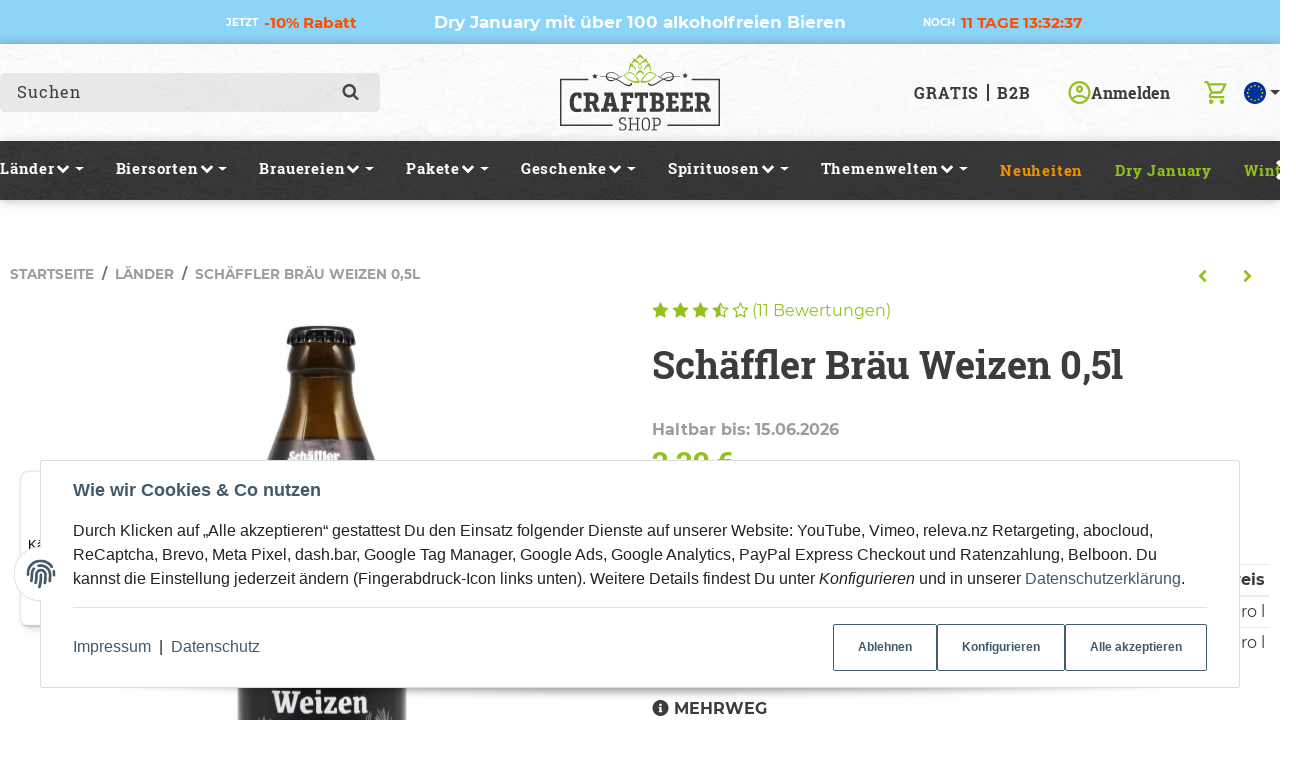

--- FILE ---
content_type: text/html; charset=utf-8
request_url: https://www.craftbeer-shop.com/schaeffler-weissbier
body_size: 49063
content:
<!DOCTYPE html>
<html lang="de">

<head>
<meta name="facebook-domain-verification" content="s1q3lywfz30rdb555trkrjnlwr0asy">  <script>
  window.dataLayer = window.dataLayer || [];
  if(typeof gtag !== 'function'){
    function gtag(){ dataLayer.push(arguments); };
  }

  gtag('consent', 'default', {"ad_storage":"denied","ad_user_data":"denied","ad_personalization":"denied","analytics_storage":"denied"});

  function updateConsentStatus() {
    const {settings} = JSON.parse(localStorage.getItem('consent') || '{}');

    if (!settings || settings['admorris-ads'] === undefined && settings['admorris-analytics'] === undefined) {
      return;
    }

    const adsConsentStatus = settings['admorris-ads'] ? 'granted' : 'denied';
    const analyticsConsentStatus = settings['admorris-analytics'] ? 'granted' : 'denied';
    gtag('consent', 'update', {
      'ad_storage': adsConsentStatus,
      'ad_user_data': adsConsentStatus,
      'ad_personalization': adsConsentStatus,
      'analytics_storage': analyticsConsentStatus,
    });
  }

  // Check and update consent status on page load
  updateConsentStatus();

  document.addEventListener('adm:consent.updated', function(e) {
    updateConsentStatus();
  });
  </script>  <script>
    window.dataLayer = window.dataLayer || [];
    if(typeof gtag !== 'function'){
      function gtag(){ dataLayer.push(arguments); };
    }
  </script>  <!-- Google Tag Manager -->
  <script type="application/javascript">(function(w,d,s,l,i){w[l]=w[l]||[];w[l].push({'gtm.start':
  new Date().getTime(),event:'gtm.js'});var f=d.getElementsByTagName(s)[0],
  j=d.createElement(s),dl=l!='dataLayer'?'&l='+l:'';j.async=true;j.src=
  'https://www.googletagmanager.com/gtm.js?id='+i+dl;f.parentNode.insertBefore(j,f);
  })(window,document,'script','dataLayer','GTM-T9GH5GG');
  </script>
  <!-- End Google Tag Manager -->
    
        <meta http-equiv="content-type" content="text/html; charset=utf-8">
        <meta http-equiv="Accept" content="image/webp,image/apng,image/*,*/*">
        <meta name="description" content="Das Schäffler Bräu Weissbier ist ein erfrischend-spritziger Durstlöscher und mit viel Sorgfalt und Hingabe handwerklich hergestellt.">
                    <meta name="keywords" content="schaeffler braeu, schaffler braeu weissbier, weissbier, hefe weissbier, bier aus dem allgaeu, famileinbrauerei schaeffler">
                <meta name="viewport" content="width=device-width, initial-scale=1">
        <meta http-equiv="X-UA-Compatible" content="IE=edge">

                <meta name="robots" content="index, follow">
                
        <meta property="og:type" content="website">
        <meta property="og:site_name" content="Schäffler Bräu Weissbier | Craftbeer-Shop.com">
        <meta property="og:title" content="Schäffler Bräu Weissbier | Craftbeer-Shop.com">
        <meta property="og:description" content="Das Schäffler Bräu Weissbier ist ein erfrischend-spritziger Durstlöscher und mit viel Sorgfalt und Hingabe handwerklich hergestellt.">
                    <meta property="og:image" content="https://www.craftbeer-shop.com/media/image/product/3454/lg/schaeffler-weissbier.jpg">
                <meta property="og:url" content="https://www.craftbeer-shop.com/schaeffler-weissbier">
    

    <title>Schäffler Bräu Weissbier | Craftbeer-Shop.com</title>

            <link rel="canonical" href="https://www.craftbeer-shop.com/schaeffler-weissbier">
    

    

                        
                
                                                                                                        <link rel="preload" as="image" imagesrcset="https://www.craftbeer-shop.com/media/image/product/3454/sm/schaeffler-weissbier.webp 300w, https://www.craftbeer-shop.com/media/image/product/3454/md/schaeffler-weissbier.webp 620w, https://www.craftbeer-shop.com/media/image/product/3454/lg/schaeffler-weissbier.webp 1024w" imagesizes="(min-width: 1360px) 620px, (min-width: 1200px) calc((100vw - 120px) / 2), (min-width: 768px) calc(100vw / 2 - 40px), calc(100vw - 40px)" fetchpriority="high">
        
                    <link rel="preload" as="script" href="https://www.craftbeer-shop.com/templates/admorris_pro/js/lazysizes-blur.min.js?v=5.3.0">
                
        <link rel="preload" as="script" href="https://www.craftbeer-shop.com/templates/admorris_pro/js/lazysizes.min.js?v=5.3.0">

                    <link rel="modulepreload" href="https://www.craftbeer-shop.com/templates/admorris_pro/js/admorris/detailsGallery.ae8a0b194ea28d76bcd0.bundle.js" as="script">
        
        <script data-name="admorris-script">loadjs=function(){var l=function(){},c={},f={},u={};function o(e,n){if(e){var t=u[e];if(f[e]=n,t)for(;t.length;)t[0](e,n),t.splice(0,1)}}function s(e,n){e.call&&(e={success:e}),n.length?(e.error||l)(n):(e.success||l)(e)}function h(t,r,i,c){var o,s,e=document,n=i.async,f=(i.numRetries||0)+1,u=i.before||l,a=t.replace(/^(css|img)!/,"");c=c||0,/(^css!|\.css$)/.test(t)?(o=!0,(s=e.createElement("link")).rel="stylesheet",s.href=a):/(^img!|\.(png|gif|jpg|svg)$)/.test(t)?(s=e.createElement("img")).src=a:((s=e.createElement("script")).src=t,s.async=void 0===n||n),!(s.onload=s.onerror=s.onbeforeload=function(e){var n=e.type[0];if(o&&"hideFocus"in s)try{s.sheet.cssText.length||(n="e")}catch(e){18!=e.code&&(n="e")}if("e"==n&&(c+=1)<f)return h(t,r,i,c);r(t,n,e.defaultPrevented)})!==u(t,s)&&e.head.appendChild(s)}function t(e,n,t){var r,i;if(n&&n.trim&&(r=n),i=(r?t:n)||{},r){if(r in c)throw"LoadJS";c[r]=!0}!function(e,r,n){var t,i,c=(e=e.push?e:[e]).length,o=c,s=[];for(t=function(e,n,t){if("e"==n&&s.push(e),"b"==n){if(!t)return;s.push(e)}--c||r(s)},i=0;i<o;i++)h(e[i],t,n)}(e,function(e){s(i,e),o(r,e)},i)}return t.ready=function(e,n){return function(e,t){e=e.push?e:[e];var n,r,i,c=[],o=e.length,s=o;for(n=function(e,n){n.length&&c.push(e),--s||t(c)};o--;)r=e[o],(i=f[r])?n(r,i):(u[r]=u[r]||[]).push(n)}(e,function(e){s(n,e)}),t},t.done=function(e){o(e,[])},t.reset=function(){c={},f={},u={}},t.isDefined=function(e){return e in c},t}();function adm_loadScript(fn) {return fn();}function admorrispro_ready(fn) {if (document.readyState != 'loading'){fn();} else {document.addEventListener('DOMContentLoaded', fn);}}
        </script>
            
                        
    

    
            <link rel="icon" type="image/png" href="https://www.craftbeer-shop.com/media/image/storage/opc/assets/favicon.png">
    

    


        <script>
            window.lazySizesConfig = window.lazySizesConfig || {};
            window.lazySizesConfig.lazyClass = 'lazy';
        </script>
                    <script src="https://www.craftbeer-shop.com/templates/admorris_pro/js/lazysizes-blur.min.js?v=5.3.0" async></script>
                <script src="https://www.craftbeer-shop.com/templates/admorris_pro/js/ls.unveilhooks.min.js?v=5.3.0" async></script>
        
        <script src="https://www.craftbeer-shop.com/templates/admorris_pro/js/lazysizes.min.js?v=5.3.0" async></script>

                <script>
            window.svgLocalStorageConfig = [{
                name: 'icons',
                path:'https://www.craftbeer-shop.com/templates/admorris_pro/icons.svg',
                revision: '45bfc4c7587759960f0510eddb2ab3e3'
            },
            {
                name: 'payment-icons',
                path: 'https://www.craftbeer-shop.com/templates/admorris_pro/payment-icons.svg',
                revision: '4015542a30d95befe71b52ad630c56ce'
            }];
        </script>

        <script src="https://www.craftbeer-shop.com/templates/admorris_pro/js/svgLocalStorage.min.js?v=2.0.0_3.1.9" async></script>

                
                
                
            
                                    
                        <style>
                @font-face{font-display:swap;font-family:'Montserrat';font-style:normal;font-weight:400;src:local('Montserrat Regular'),local('Montserrat-Regular'),url('https://www.craftbeer-shop.com/templates/admorris_pro/fonts/montserrat/montserrat-v12-latin-regular.woff2') format('woff2'),url('https://www.craftbeer-shop.com/templates/admorris_pro/fonts/montserrat/montserrat-v12-latin-regular.woff') format('woff')}@font-face{font-display:swap;font-family:'Montserrat';font-style:italic;font-weight:400;src:local('Montserrat Italic'),local('Montserrat-Italic'),url('https://www.craftbeer-shop.com/templates/admorris_pro/fonts/montserrat/montserrat-v12-latin-italic.woff2') format('woff2'),url('https://www.craftbeer-shop.com/templates/admorris_pro/fonts/montserrat/montserrat-v12-latin-italic.woff') format('woff')}@font-face{font-display:swap;font-family:'Montserrat';font-style:normal;font-weight:500;src:local('Montserrat Medium'),local('Montserrat-Medium'),url('https://www.craftbeer-shop.com/templates/admorris_pro/fonts/montserrat/montserrat-v12-latin-500.woff2') format('woff2'),url('https://www.craftbeer-shop.com/templates/admorris_pro/fonts/montserrat/montserrat-v12-latin-500.woff') format('woff')}@font-face{font-display:swap;font-family:'Montserrat';font-style:italic;font-weight:500;src:local('Montserrat Medium Italic'),local('Montserrat-MediumItalic'),url('https://www.craftbeer-shop.com/templates/admorris_pro/fonts/montserrat/montserrat-v12-latin-500italic.woff2') format('woff2'),url('https://www.craftbeer-shop.com/templates/admorris_pro/fonts/montserrat/montserrat-v12-latin-500italic.woff') format('woff')}@font-face{font-display:swap;font-family:'Montserrat';font-style:normal;font-weight:700;src:local('Montserrat Bold'),local('Montserrat-Bold'),url('https://www.craftbeer-shop.com/templates/admorris_pro/fonts/montserrat/montserrat-v12-latin-700.woff2') format('woff2'),url('https://www.craftbeer-shop.com/templates/admorris_pro/fonts/montserrat/montserrat-v12-latin-700.woff') format('woff')}@font-face{font-display:swap;font-family:'Montserrat';font-style:italic;font-weight:700;src:local('Montserrat Bold Italic'),local('Montserrat-BoldItalic'),url('https://www.craftbeer-shop.com/templates/admorris_pro/fonts/montserrat/montserrat-v12-latin-700italic.woff2') format('woff2'),url('https://www.craftbeer-shop.com/templates/admorris_pro/fonts/montserrat/montserrat-v12-latin-700italic.woff') format('woff')}
            </style>
            
                                       
                <style>
                    @font-face{font-display:swap;font-family:'Roboto Slab';font-style:normal;font-weight:400;src:local('Roboto Slab Regular'),local('RobotoSlab-Regular'),url('https://www.craftbeer-shop.com/templates/admorris_pro/fonts/roboto_slab/roboto-slab-v7-latin-regular.woff2') format('woff2'),url('https://www.craftbeer-shop.com/templates/admorris_pro/fonts/roboto_slab/roboto-slab-v7-latin-regular.woff') format('woff')}@font-face{font-display:swap;font-family:'Roboto Slab';font-style:normal;font-weight:700;src:local('Roboto Slab Bold'),local('RobotoSlab-Bold'),url('https://www.craftbeer-shop.com/templates/admorris_pro/fonts/roboto_slab/roboto-slab-v7-latin-700.woff2') format('woff2'),url('https://www.craftbeer-shop.com/templates/admorris_pro/fonts/roboto_slab/roboto-slab-v7-latin-700.woff') format('woff')}
                </style>
                 
            
                


        
                    
                    
    
    <link type="text/css" href="https://www.craftbeer-shop.com/templates/admorris_pro/styles/admorris/styles.css?v=64d6b976997b96d6fd632e98b2de2324" rel="stylesheet">

            <link type="text/css" href="https://www.craftbeer-shop.com/templates/admorris_pro/styles/admorris/productdetails.css?v=7736ce17f685bb456faba9fe273f1583" rel="stylesheet">
        
    
    
        <link rel="stylesheet" href="https://www.craftbeer-shop.com/templates/admorris_pro/styles/admorris/non-critical.css?v=f52c604bd41502f387fc3de89c006bdd" media="print" onload="this.media='all'">


                                <link type="text/css" href="https://www.craftbeer-shop.com/static/1768878492/g=admorris.css,plugin_css&amp;z=.css" rel="stylesheet">
        

                

        
        <link rel="stylesheet" href="https://www.craftbeer-shop.com/templates/admorris_pro/styles/consent.min.css?v=2.0.0_3.1.9" media="print" onload="this.media='all'">
                                <link rel="stylesheet" href="https://www.craftbeer-shop.com/templates/admorris_pro/styles/animate.css" media="print" onload="this.media='all'">
        <link rel="stylesheet" href="https://www.craftbeer-shop.com/templates/admorris_pro/styles/slick-lightbox.css" media="print" onload="this.media='all'">

                            <link rel="alternate" type="application/rss+xml" title="Newsfeed Craftbeer-Shop" href="https://www.craftbeer-shop.com/rss.xml">
                                
    

        


    
        <script src="https://www.craftbeer-shop.com/templates/admorris_pro/js/jquery-3.7.1.min.js"></script>
    

    

                    <style>
    :root {
                    --article-image-xs-width: 91px;
                --container-size: 1260px;
                --product-slider-display-count-xs: 2;
        --product-slider-display-count-sm: 3;
        --product-slider-display-count-md: 4;
        --product-slider-display-count-lg: 5;
        --product-slider-display-count-xl: 5;
        
        
    }
</style>

    <script data-name="admorris-script">
        var templateSettings = {"backgroundcolor":"#eee","banner_full_width":"N","cart_dropdown_images":"small","favicon":"favicon.ico","header_design":"custom","left_sidebar":"N","notifications":"basket","pagelayout":"fluid","qty_modify_dropdown":"Y","slider_full_width":"N","static_header":"Y","theme_default":"admorris"};
            </script>

        
        <script data-name="admorris-settings">
        var admorris_pro_template_settings = {"templateDir":"https:\/\/www.craftbeer-shop.com\/templates\/admorris_pro\/","paginationType":2,"templateVersion":"2.0.0_3.1.9","sliderItems":5,"loadParallaxScript":true,"scrollToTopButton":false,"fixedAddToBasketButton":false,"hoverSecondImage":false,"easyzoom":true,"hoverProductlist":false,"productSliderPurchaseFunctions":false,"iconFamily":{"chevronRight":"fontAwesome4","chevronLeft":"fontAwesome4"},"langVars":{"close":"Ablehnen"},"cartDropdown":"sidebar","proSliderActive":false};
        
        
    </script>


    <script defer src="https://www.craftbeer-shop.com/templates/admorris_pro/js/admorris/app.4a1249ca50404efae335.js"></script>

                        <script defer src="https://www.craftbeer-shop.com/static/1768878492/g=jtl3.js"></script>
                    <script defer src="https://www.craftbeer-shop.com/static/1768878492/g=plugin_js_head&amp;z=.js"></script>
                    <script defer src="https://www.craftbeer-shop.com/static/1768878492/g=plugin_js_body&amp;z=.js"></script>
                
                


            <script type="module">
        loadjs.done('template-scripts');
    </script>

        <script>
        var loadjsDefer={success:function(){},error:function(e){},before:function(e,r){if(r.tagName=='SCRIPT'){r.setAttribute("defer",""),r.removeAttribute("async")}}};
    </script>
    
    

    
    


    <script>
        var head_conf={head:"jtl",screens:[480,768,992,1200]};
        (function(n,t){"use strict";function w(){}function u(n,t){if(n){typeof n=="object"&&(n=[].slice.call(n));for(var i=0,r=n.length;i<r;i++)t.call(n,n[i],i)}}function it(n,i){var r=Object.prototype.toString.call(i).slice(8,-1);return i!==t&&i!==null&&r===n}function s(n){return it("Function",n)}function a(n){return it("Array",n)}function et(n){var i=n.split("/"),t=i[i.length-1],r=t.indexOf("?");return r!==-1?t.substring(0,r):t}function f(n){(n=n||w,n._done)||(n(),n._done=1)}function ot(n,t,r,u){var f=typeof n=="object"?n:{test:n,success:!t?!1:a(t)?t:[t],failure:!r?!1:a(r)?r:[r],callback:u||w},e=!!f.test;return e&&!!f.success?(f.success.push(f.callback),i.load.apply(null,f.success)):e||!f.failure?u():(f.failure.push(f.callback),i.load.apply(null,f.failure)),i}function v(n){var t={},i,r;if(typeof n=="object")for(i in n)!n[i]||(t={name:i,url:n[i]});else t={name:et(n),url:n};return(r=c[t.name],r&&r.url===t.url)?r:(c[t.name]=t,t)}function y(n){n=n||c;for(var t in n)if(n.hasOwnProperty(t)&&n[t].state!==l)return!1;return!0}function st(n){n.state=ft;u(n.onpreload,function(n){n.call()})}function ht(n){n.state===t&&(n.state=nt,n.onpreload=[],rt({url:n.url,type:"cache"},function(){st(n)}))}function ct(){var n=arguments,t=n[n.length-1],r=[].slice.call(n,1),f=r[0];return(s(t)||(t=null),a(n[0]))?(n[0].push(t),i.load.apply(null,n[0]),i):(f?(u(r,function(n){s(n)||!n||ht(v(n))}),b(v(n[0]),s(f)?f:function(){i.load.apply(null,r)})):b(v(n[0])),i)}function lt(){var n=arguments,t=n[n.length-1],r={};return(s(t)||(t=null),a(n[0]))?(n[0].push(t),i.load.apply(null,n[0]),i):(u(n,function(n){n!==t&&(n=v(n),r[n.name]=n)}),u(n,function(n){n!==t&&(n=v(n),b(n,function(){y(r)&&f(t)}))}),i)}function b(n,t){if(t=t||w,n.state===l){t();return}if(n.state===tt){i.ready(n.name,t);return}if(n.state===nt){n.onpreload.push(function(){b(n,t)});return}n.state=tt;rt(n,function(){n.state=l;t();u(h[n.name],function(n){f(n)});o&&y()&&u(h.ALL,function(n){f(n)})})}function at(n){n=n||"";var t=n.split("?")[0].split(".");return t[t.length-1].toLowerCase()}function rt(t,i){function e(t){t=t||n.event;u.onload=u.onreadystatechange=u.onerror=null;i()}function o(f){f=f||n.event;(f.type==="load"||/loaded|complete/.test(u.readyState)&&(!r.documentMode||r.documentMode<9))&&(n.clearTimeout(t.errorTimeout),n.clearTimeout(t.cssTimeout),u.onload=u.onreadystatechange=u.onerror=null,i())}function s(){if(t.state!==l&&t.cssRetries<=20){for(var i=0,f=r.styleSheets.length;i<f;i++)if(r.styleSheets[i].href===u.href){o({type:"load"});return}t.cssRetries++;t.cssTimeout=n.setTimeout(s,250)}}var u,h,f;i=i||w;h=at(t.url);h==="css"?(u=r.createElement("link"),u.type="text/"+(t.type||"css"),u.rel="stylesheet",u.href=t.url,t.cssRetries=0,t.cssTimeout=n.setTimeout(s,500)):(u=r.createElement("script"),u.type="text/"+(t.type||"javascript"),u.src=t.url);u.onload=u.onreadystatechange=o;u.onerror=e;u.async=!1;u.defer=!1;t.errorTimeout=n.setTimeout(function(){e({type:"timeout"})},7e3);f=r.head||r.getElementsByTagName("head")[0];f.insertBefore(u,f.lastChild)}function vt(){for(var t,u=r.getElementsByTagName("script"),n=0,f=u.length;n<f;n++)if(t=u[n].getAttribute("data-headjs-load"),!!t){i.load(t);return}}function yt(n,t){var v,p,e;return n===r?(o?f(t):d.push(t),i):(s(n)&&(t=n,n="ALL"),a(n))?(v={},u(n,function(n){v[n]=c[n];i.ready(n,function(){y(v)&&f(t)})}),i):typeof n!="string"||!s(t)?i:(p=c[n],p&&p.state===l||n==="ALL"&&y()&&o)?(f(t),i):(e=h[n],e?e.push(t):e=h[n]=[t],i)}function e(){if(!r.body){n.clearTimeout(i.readyTimeout);i.readyTimeout=n.setTimeout(e,50);return}o||(o=!0,vt(),u(d,function(n){f(n)}))}function k(){r.addEventListener?(r.removeEventListener("DOMContentLoaded",k,!1),e()):r.readyState==="complete"&&(r.detachEvent("onreadystatechange",k),e())}var r=n.document,d=[],h={},c={},ut="async"in r.createElement("script")||"MozAppearance"in r.documentElement.style||n.opera,o,g=n.head_conf&&n.head_conf.head||"head",i=n[g]=n[g]||function(){i.ready.apply(null,arguments)},nt=1,ft=2,tt=3,l=4,p;if(r.readyState==="complete")e();else if(r.addEventListener)r.addEventListener("DOMContentLoaded",k,!1),n.addEventListener("load",e,!1);else{r.attachEvent("onreadystatechange",k);n.attachEvent("onload",e);p=!1;try{p=!n.frameElement&&r.documentElement}catch(wt){}p&&p.doScroll&&function pt(){if(!o){try{p.doScroll("left")}catch(t){n.clearTimeout(i.readyTimeout);i.readyTimeout=n.setTimeout(pt,50);return}e()}}()}i.load=i.js=ut?lt:ct;i.test=ot;i.ready=yt;i.ready(r,function(){y()&&u(h.ALL,function(n){f(n)});i.feature&&i.feature("domloaded",!0)})})(window);</script>
    
            

            
    <script type="application/ld+json">
        {
            "@context": "https://schema.org",
            "@type": "Organization",
            "url": "https://www.craftbeer-shop.com",
            "logo": "/media/image/storage/opc/logo_craftbeer_shop_neu.svg"
        }
    </script>
    

            
            
    <script type="application/ld+json">
        {
            
                "@context": "http://schema.org",
                "@type": "Product",
                "name": "Sch&amp;auml;ffler Br&amp;auml;u Weizen 0,5l",
                "image": [
                                                                    "https://www.craftbeer-shop.com/media/image/product/3454/lg/schaeffler-weissbier.jpg"
                                    ],
                "url": "https://www.craftbeer-shop.com/schaeffler-weissbier",
                
                "description": "&lt;p&gt;Beim &lt;em&gt;Sch&amp;auml;ffler Br&amp;auml;u Hefe Weissbier&lt;/em&gt; str&amp;ouml;men fruchtige Aromen von Bananen gepaart mit Hefe- und Malznoten in die Nase.&lt;/p&gt;
",
                
                
                    "sku": "500109",
                
                
                                                        
                
                    "brand": {
                        "@type": "Brand",
                        "name": "Schäffler Bräu"
                                                    ,
                            "url": "https://www.craftbeer-shop.com/brauereien/scheaffler-braeu"
                                                                    },
                
                
                    "offers": {
                        "@type": "Offer",
                                                "price": "2.29",
                        "priceCurrency": "EUR",
                        
                            "availability": "https://schema.org/InStock",
                        
                        "businessFunction": "http://purl.org/goodrelations/v1#Sell",
                        "url": "https://www.craftbeer-shop.com/schaeffler-weissbier"
                                            }
                
                                    
                        ,
                        "review": [
                                                                                                        {
                                        "@type": "Review",
                                        "datePublished": "2021-05-10",
                                        "description": "Ein gut trinkbares Weissbier, dass &amp;uuml;ber dem Durschnitt liegt.
Jederzeit wieder.",
                                        "name": "Gutes Weissbier",
                                        "thumbnailURL": "https://www.craftbeer-shop.com/media/image/product/3454/sm/schaeffler-weissbier.jpg",
                                        "reviewRating": {
                                            "@type": "Rating",
                                            "ratingValue": "4",
                                            "bestRating": "5",
                                            "worstRating": "1"
                                        },
                                        "author": {
                                            "@type": "Person",
                                            "name": "Hans-Walter Z"
                                        }
                                    }
                                                            ]
                        
                        
                            ,
                        "aggregateRating": {
                            "@type": "AggregateRating",
                            "ratingValue": "3.5",
                            "reviewCount": "11"
                        }
                    
                            
        }
    </script>
        
    
    
<script>window.MOLLIE_APPLEPAY_CHECK_URL = 'https://www.craftbeer-shop.com/plugins/ws5_mollie/applepay.php';</script><!-- Matomo -->
<script>
  // Initialize global tracking state
  window._matomoTracking_ws5_dashbar = {
    isLoaded: false,
    isInitializing: false, // New flag to track initialization in progress
    onReadyCallbacks: []
  };

  // Function to check if debug mode is enabled
  function ws5_dashbar_isDebugMode() {
    return window.location.search.includes('ws5_dashbar_debug');
  }

  // Function to initialize Matomo tracking
  function ws5_dashbar_initializeMatomo() {
    // Prevent multiple initializations
    if (window._matomoTracking_ws5_dashbar.isLoaded || window._matomoTracking_ws5_dashbar.isInitializing) {
      if (ws5_dashbar_isDebugMode()) {
        console.log('Matomo initialization already in progress or completed');
      }
      return;
    }

    // Set initializing flag
    window._matomoTracking_ws5_dashbar.isInitializing = true;

    var _paq = window._paq = window._paq || [];

    /* tracker methods like "setCustomDimension" should be called before "trackPageView" */
    
    (function() {
      var u = "//analytics.dash.bar/";
      var d = document,
        g = d.createElement('script');
      g.async = true;
      g.src = u + 'matomo.js';
      g.onload = function() {
        // Pass site ID directly to addTracker
        var dashbarTracker = Matomo.addTracker('//analytics.dash.bar/matomo.php', '144');
        window.dashbarTracker = dashbarTracker;

                  dashbarTracker.resetUserId();
        
        dashbarTracker.trackPageView();
        dashbarTracker.enableLinkTracking();
        dashbarTracker.enableHeartBeatTimer(30);

        window._matomoTracking_ws5_dashbar.isLoaded = true;
        // Dispatch event for tracking scripts
        var event = new Event('matomoLoaded');
        document.dispatchEvent(event);
      };
      d.head.appendChild(g);
    })();
  }

  // Function to check consent and initialize if approved
  function ws5_dashbar_checkConsentAndInitialize() {
    // Check if CM exists, if not retry after a short delay
    if (typeof CM === 'undefined') {
      setTimeout(ws5_dashbar_checkConsentAndInitialize, 500);
      return;
    }

    if (typeof CM.getSettings === 'function') {
      var consentGiven = CM.getSettings('ws5_dashbar_cookieconsent');
      if (consentGiven === true) {
        ws5_dashbar_initializeMatomo();
      }
    }
  }

  // Listen for consent.ready event
  document.addEventListener('consent.ready', function() {
    ws5_dashbar_checkConsentAndInitialize();
  });

  // Listen for consent.updated event
  document.addEventListener('consent.updated', function() {
    // Only initialize if not already loaded
    if (!window._matomoTracking_ws5_dashbar.isLoaded) {
      ws5_dashbar_checkConsentAndInitialize();
    }
  });
</script>
<!-- End Matomo Code --><!-- Matomo Product View -->
<script>
    function ws5_dashbar_isDebugMode() {
        return window.location.search.includes('ws5_dashbar_debug');
    }

    function ws5_dashbar_trackProductView() {
        if (ws5_dashbar_isDebugMode()) {
            console.log('Matomo product tracking:', {
                sku: "500109",
                name: "Schäffler Bräu Weizen 0,5l",
                category: ["Länder"],
                price: 2.29
            });
        }

        
        if (window.dashbarTracker) {
            window.dashbarTracker.setEcommerceView(
                "500109",
                "Schäffler Bräu Weizen 0,5l",
                ["Länder"],
                2.29
            );
            window.dashbarTracker.trackPageView();
        }
    }

    if (window._matomoTracking_ws5_dashbar?.isLoaded) {
        ws5_dashbar_trackProductView();
    } else {
        document.addEventListener('matomoLoaded', ws5_dashbar_trackProductView);
    }
</script>

<!-- End Matomo Product View Code -->    <!-- Facebook Pixel Code -->
    <script type="application/javascript">
        $(document).ready(function(){
            const originalSetItem = localStorage.setItem;
            localStorage.setItem = function(key, value) {
                if (key === 'consent') {
                    const event = new Event('consentChanged');
                    event.value = JSON.parse(value);
                    event.key = key;
                    document.dispatchEvent(event);
                }
                originalSetItem.apply(this, arguments);
            };

            const localStorageSetHandler = function(e) {
                if (e.key === 'consent') {
                    if (typeof e.value.settings !== 'undefined') {
                        if (e.value.settings.ws5_facebookpixel_consent) {
                            initPixelAfterConsent();
                        }
                    }
                }
            };
            document.addEventListener("consentChanged", localStorageSetHandler, false);
        });

        function initPixelAfterConsent() {
            !function(f,b,e,v,n,t,s)
            {if(f.fbq)return;n=f.fbq=function(){n.callMethod?
                n.callMethod.apply(n,arguments):n.queue.push(arguments)};
                if(!f._fbq)f._fbq=n;n.push=n;n.loaded=!0;n.version='2.0';
                n.queue=[];t=b.createElement(e);t.async=!0;
                t.src=v;s=b.getElementsByTagName(e)[0];
                s.parentNode.insertBefore(t,s)}(window, document,'script',
                'https://connect.facebook.net/en_US/fbevents.js');
                        fbq('init', '868140903767811');
                                    fbq.disablePushState = true;
                                                fbq('track', 'PageView', {"content_name": "Artikeldetails"}, {eventID: "c2cc6921a4f2b11660d145769d578778"});
                                }
    </script>

    <!-- End Facebook Pixel Code -->
<script> var admorris_pluginpfad = "https://www.craftbeer-shop.com/plugins/admorris_pro/frontend/", admorris_pluginversion = "3.1.9";</script><script> var admorris_shopUrl = "https://www.craftbeer-shop.com";</script><meta name="google-site-verification" content="iRlBO9sc0GisIINT4ZUCnCKF9jHmGMZqLwCk_xFHYYM">
<script type="module">
    document.querySelectorAll('.bulk-prices .bulk-price-entry').forEach(function(ele) {
        ele.addEventListener('click', () => {
            document.querySelector('#product-offer .choose_quantity input.quantity').value = parseInt(ele.querySelector('.bulk-amount').innerText, 10);
            document.querySelector('#buy_form').submit();
        })
    })
</script>

<!-- Google Tag Manager -->
<script type="application/javascript">(function(w,d,s,l,i){w[l]=w[l]||[];w[l].push({'gtm.start':
new Date().getTime(),event:'gtm.js'});var f=d.getElementsByTagName(s)[0],
j=d.createElement(s),dl=l!='dataLayer'?'&l='+l:'';j.async=true;j.src=
'https://www.googletagmanager.com/gtm.js?ld='+i+dl;f.parentNode.insertBefore(j,f);
})(window,document,'script','dataLayer','GTM-T9GH5GG');</script>
<!-- End Google Tag Manager -->

<script type="module">
	const debug = false;
    const $acceptAll = document.querySelector('#consent-banner-btn-all');
    const $checkboxGTM = document.querySelector('#consent-settings input[data-storage-key="admorris-tag-manager"]');
    const $acceptSettingsButtons = document.querySelectorAll('#consent-settings .consent-accept button');
    let constentUpdateGTM = false;

    function pushPageView() {
    setTimeout(() => {
			gtag("consent", "update", {
               ad_storage: "granted",
               ad_user_data: "granted",
               ad_personalization: "granted",
               analytics_storage: "granted"
            })
            gtag('event', 'page_view', {
                page_title: '{$meta_title}',
                page_location: '{$smarty.server.HTTP_HOST}{$smarty.server.REQUEST_URI}'
    		});
 			gtag('event', 'cookieConsentGiven', {});
			debug && console.log('fire pageView button click');
        }, "1000");
        }

    
    $acceptAll.addEventListener('click', () => {
        pushPageView();
    });
    $acceptSettingsButtons.forEach((button) => {
        button.addEventListener('click', () => {
            if (constentUpdateGTM) {
                pushPageView();
            }
        });
    });

    document.addEventListener('consent.updated', () => {
        if ($checkboxGTM.checked === true) {
            constentUpdateGTM = true;
            return;
        }
        constentUpdateGTM = false;
    });
</script>

 
<style>#stock-progress-bar {
  margin: 30px 0;
}
.stock-progress-bar-title {
  text-align: center;
  text-transform: uppercase;
  font-weight: 500;
  font-size: 15px;
}
span.stock-progress-bar-stock {
  font-weight: 600;
}
.stock-progress-bar-outer {
  width: 100%;
  background-color: #e5e5e5;
  height: 12px;
  border-radius: 4px;
  margin: 10px 0 0 0;
}
.stock-progress-bar-inner {
  height: 100%;
  border-radius: 5px;
}
</style>
<style>/**
* This formula calculates a value between 28 and 45 based on luma value of brand-primary.
* It is meant to darken or lighten extrem color such as #fff and #000, respectively, more 
* than color in the middle of the luma espectrum
* NOTE: It doesn work with alpha colors!!!
*/
.sale-countdown {
  display: flex!important;
  color: white;
  color: var(--textColor);
  background-color: black;
  background-color: var(--backgroundColor);
  padding: 10px 5px 10px;
  padding: var(--paddingTop) 5px var(--paddingBottom);
  font-weight: 700;
  font-size: 30px;
  font-size: var(--fontSize);
}
@media (max-width: 991px) {
  .sale-countdown {
    flex-wrap: wrap;
  }
}
@media (max-width: 767px) {
  .sale-countdown {
    font-size: calc(var(--fontSize) * 0.75);
  }
}
@media (max-width: 380px) {
  .sale-countdown {
    font-size: calc(var(--fontSize) * 0.6);
  }
}
.sale-countdown__col {
  flex: 1 1 0;
}
.sale-countdown__col:nth-child(2) {
  margin: 0 6vw;
  flex: 0 1 auto;
  text-align: center;
}
.sale-countdown__col:nth-child(2) a,
.sale-countdown__col:nth-child(2) a:hover,
.sale-countdown__col:nth-child(2) a:visited {
  color: white;
  color: var(--textColor);
  text-decoration: none;
}
@media (max-width: 991px) {
  .sale-countdown__col:nth-child(2) {
    order: -1;
    flex: 1 0 100%;
    margin: 0;
  }
}
.sale-countdown__col:first-child {
  text-align: right;
}
.sale-countdown__col:first-child,
.sale-countdown__col:last-child {
  font-size: 0.6em;
}
@media (max-width: 991px) {
  .sale-countdown__col:first-child,
  .sale-countdown__col:last-child {
    flex: 1 0 auto;
    margin: 0 10px;
  }
}
@media (max-width: 320px) {
  .sale-countdown__col:first-child,
  .sale-countdown__col:last-child {
    flex: 1 0 100%;
    text-align: center;
  }
}
.sale-countdown__percent,
.sale-countdown__timer {
  font-size: 1.5em;
  margin-left: 3px;
  color: #FF4D00;
  color: var(--highlightColor);
}
</style>
<style>
  .sale-countdown {
    --fontSize: 17px;
    --textColor: #FFF;
    --backgroundColor: rgb(141, 213, 248);
    --highlightColor: #FF4D00;
    --paddingTop: 10px;
    --paddingBottom: 10px;

  }
</style>
<style>.am-discount--overlay {top: 20px;right: 0;text-align: right;}.am-discount {font-size: 1em;}.am-discount--list {font-size: 17px;}.am-discount__label {color: #FFF;background-color: rgb(229, 46, 92);}.am-discount__old-price:before {border-top-width: 2px;border-top-color: rgb(229, 46, 92);}</style>
<script defer src="[data-uri]"></script><script src="https://www.craftbeer-shop.com/plugins/admorris_pro/frontend/js/search.js?v=3.1.9" defer></script><link rel="stylesheet" href="https://www.craftbeer-shop.com/plugins/admorris_pro/frontend/css/search-suggest.css?v=3.1.9" media="print" onload="this.media='all'">
<link rel="stylesheet" href="https://www.craftbeer-shop.com/plugins/admorris_pro/frontend/css/reorder.css?v=3.1.9" media="print" onload="this.media='all'">
<link rel="stylesheet" href="https://www.craftbeer-shop.com/plugins/admorris_pro/frontend/css/discount-display.css?v=3.1.9" media="print" onload="this.media='all'">
<script src="https://www.craftbeer-shop.com/plugins/admorris_pro/frontend/js/consentManager.js?v=3.1.9" defer></script><script src="https://www.craftbeer-shop.com/plugins/admorris_pro/frontend/js/jquery.countdown.min.js?v=3.1.9" defer></script>
</head>


    

    <body data-page="1" class="no-js body-offcanvas desktop-device">


    
<script data-name="admorris-script">
    document.querySelector('body').classList.remove('no-js');
</script>






    
    
            
    




    
        <a href="#main-wrapper" id="skip-navigation-link" class="btn-skip-to">
                Zum Hauptinhalt springen
        
</a>                                        <a href="#jtl-nav-wrapper" id="skip-navigation-link-nav" class="btn-skip-to">
                    Zum Menü springen
            
</a>            

    
                    <input id="consent-manager-show-banner" type="hidden" value="1">
            
<div class="consent-manager-wrapper">
                                            
    <svg aria-hidden="true" class="d-none" xmlns="http://www.w3.org/2000/svg" viewbox="0 0 512 512"><defs><g id="fingerprint">
        <path fill="currentColor" d="M256.12 245.96c-13.25 0-24 10.74-24 24 1.14 72.25-8.14 141.9-27.7 211.55-2.73 9.72 2.15 30.49 23.12 30.49 10.48 0 20.11-6.92 23.09-17.52 13.53-47.91 31.04-125.41 29.48-224.52.01-13.25-10.73-24-23.99-24zm-.86-81.73C194 164.16 151.25 211.3 152.1 265.32c.75 47.94-3.75 95.91-13.37 142.55-2.69 12.98 5.67 25.69 18.64 28.36 13.05 2.67 25.67-5.66 28.36-18.64 10.34-50.09 15.17-101.58 14.37-153.02-.41-25.95 19.92-52.49 54.45-52.34 31.31.47 57.15 25.34 57.62 55.47.77 48.05-2.81 96.33-10.61 143.55-2.17 13.06 6.69 25.42 19.76 27.58 19.97 3.33 26.81-15.1 27.58-19.77 8.28-50.03 12.06-101.21 11.27-152.11-.88-55.8-47.94-101.88-104.91-102.72zm-110.69-19.78c-10.3-8.34-25.37-6.8-33.76 3.48-25.62 31.5-39.39 71.28-38.75 112 .59 37.58-2.47 75.27-9.11 112.05-2.34 13.05 6.31 25.53 19.36 27.89 20.11 3.5 27.07-14.81 27.89-19.36 7.19-39.84 10.5-80.66 9.86-121.33-.47-29.88 9.2-57.88 28-80.97 8.35-10.28 6.79-25.39-3.49-33.76zm109.47-62.33c-15.41-.41-30.87 1.44-45.78 4.97-12.89 3.06-20.87 15.98-17.83 28.89 3.06 12.89 16 20.83 28.89 17.83 11.05-2.61 22.47-3.77 34-3.69 75.43 1.13 137.73 61.5 138.88 134.58.59 37.88-1.28 76.11-5.58 113.63-1.5 13.17 7.95 25.08 21.11 26.58 16.72 1.95 25.51-11.88 26.58-21.11a929.06 929.06 0 0 0 5.89-119.85c-1.56-98.75-85.07-180.33-186.16-181.83zm252.07 121.45c-2.86-12.92-15.51-21.2-28.61-18.27-12.94 2.86-21.12 15.66-18.26 28.61 4.71 21.41 4.91 37.41 4.7 61.6-.11 13.27 10.55 24.09 23.8 24.2h.2c13.17 0 23.89-10.61 24-23.8.18-22.18.4-44.11-5.83-72.34zm-40.12-90.72C417.29 43.46 337.6 1.29 252.81.02 183.02-.82 118.47 24.91 70.46 72.94 24.09 119.37-.9 181.04.14 246.65l-.12 21.47c-.39 13.25 10.03 24.31 23.28 24.69.23.02.48.02.72.02 12.92 0 23.59-10.3 23.97-23.3l.16-23.64c-.83-52.5 19.16-101.86 56.28-139 38.76-38.8 91.34-59.67 147.68-58.86 69.45 1.03 134.73 35.56 174.62 92.39 7.61 10.86 22.56 13.45 33.42 5.86 10.84-7.62 13.46-22.59 5.84-33.43z"></path></g></defs></svg>
    
    <div id="consent-manager">
    	    	    		    	    	
    		<div id="consent-banner">
    			
    				<div class="consent-banner-icon icon-content--default">
                        <svg aria-hidden="true" xmlns="http://www.w3.org/2000/svg" viewbox="0 0 512 512"><use href="#fingerprint"></use></svg>
    				</div>
    			
    			
    				<div class="consent-banner-body">
						
							<div class="consent-banner-description">
									
											<span class="consent-display-2">
													Wie wir Cookies &amp; Co nutzen
											</span>
									
																											
											<p>
													Durch Klicken auf „Alle akzeptieren“ gestattest Du den Einsatz folgender Dienste auf unserer Website: YouTube, Vimeo, releva.nz Retargeting, abocloud, ReCaptcha, Brevo, Meta Pixel, dash.bar, Google Tag Manager, Google Ads, Google Analytics, PayPal Express Checkout und Ratenzahlung, Belboon. Du kannst die Einstellung jederzeit ändern (Fingerabdruck-Icon links unten). Weitere Details findest Du unter <i>Konfigurieren</i> und in unserer <a href="https://www.craftbeer-shop.com/Datenschutz" target="_blank">Datenschutzerklärung</a>.
											</p>

									
							</div>
					
    					
    						<div class="consent-banner-actions">
									<div class="consent-banner-actions-text">
																						<a href="https://www.craftbeer-shop.com/Impressum" title="Impressum">Impressum</a>
																																<span class="mx-1">|</span>
																																<a href="https://www.craftbeer-shop.com/Datenschutz" title="Datenschutz">Datenschutz</a>
																			</div>
    							<div class="consent-btn-helper">
																<div>
                                    <button type="button" class="consent-btn consent-btn-outline-primary btn-block" id="consent-banner-btn-close" title="Ablehnen">
                                        Ablehnen
                                    </button>
                                </div>
                                <div>
                                    <button type="button" class="consent-btn consent-btn-outline-primary btn-block" id="consent-banner-btn-settings">
                                        Konfigurieren
                                    </button>
                                </div>
																<div class="consent-accept">
                                    <button type="button" class="consent-btn consent-btn-outline-primary btn-block" id="consent-banner-btn-all">
                                        Alle akzeptieren
                                    </button>
                                </div>
    							</div>
    						</div>
    					

    				</div>
    			
    		</div>
    	
    	
    		<div id="consent-settings" class="consent-modal" role="dialog" aria-modal="true" aria-labelledby="consent-settings-title">
                <div class="consent-modal-content" role="document">
    				
    					<button type="button" class="consent-modal-close" data-toggle="consent-close" aria-label="Ablehnen">
                            <svg aria-hidden="true" xmlns="http://www.w3.org/2000/svg" viewbox="0 0 50 50" width="50" height="50" stroke="currentColor" stroke-width="10" stroke-linecap="round" style="overflow: visible;width:1rem;">
                                <line x2="50" y2="50"></line>
                                <line x1="50" y2="50"></line>
                            </svg>
    					</button>
    				
    				
    					<div class="consent-modal-icon">
    						<svg aria-hidden="true" xmlns="http://www.w3.org/2000/svg" viewbox="0 0 512 512"><use href="#fingerprint"></use></svg>
    					</div>
    				
    				
    					<h2 id="consent-settings-title" class="consent-display-1">Datenschutz-Einstellungen</h2>
    				
    				
                        <p>Einstellungen, die Du hier vornimmst, werden auf Deinem Endgerät im „Local Storage“ gespeichert und sind beim nächsten Besuch unseres Onlineshops wieder aktiv. Du kannst diese Einstellungen jederzeit ändern (Fingerabdruck-Icon links unten).<br><br>Informationen zur Cookie-Funktionsdauer sowie Details zu technisch notwendigen Cookies erhältst Du in unserer <a href="https://www.craftbeer-shop.com/Datenschutz" target="_blank">Datenschutzerklärung</a>.</p>
                                                    <div class="mb-5">
                                                                    <a href="https://www.craftbeer-shop.com/Impressum" title="Impressum">Impressum</a>
                                                                                                    <span class="mx-1">|</span>
                                                                                                    <a href="https://www.craftbeer-shop.com/Datenschutz" title="Datenschutz">Datenschutz</a>
                                                            </div>
                            				
    				
    					<div class="consent-btn-holder">
    						<div class="consent-switch">
    							<input type="checkbox" class="consent-input" id="consent-all-1" name="consent-all-1" data-toggle="consent-all">
    							<label class="consent-label consent-label-secondary" for="consent-all-1"><span>Alle ab-/auswählen</span></label>
    						</div>
    						<div class="consent-accept">
    							<button type="button" class="consent-btn consent-btn-tertiary consent-btn-block consent-btn-primary consent-btn-sm d-md-none" data-toggle="consent-close">
    								Übernehmen
    							</button>
    						</div>
    					</div>
    				
    				
    					<hr>
    				
    				
    					    						    						<div class="consent-switch">
    							
    								<input type="checkbox" class="consent-input" id="consent-1" name="consent-1" data-storage-key="youtube">
    								<label class="consent-label" for="consent-1">YouTube</label>
    							
    							
    								<a class="consent-show-more" href="#" data-collapse="consent-1-description">
    									Weitere Informationen<span class="consent-icon icon-content--default"><svg aria-hidden="true" xmlns="http://www.w3.org/2000/svg" viewbox="0 0 512 512"><path fill="currentColor" d="M256 8C119.043 8 8 119.083 8 256c0 136.997 111.043 248 248 248s248-111.003 248-248C504 119.083 392.957 8 256 8zm0 110c23.196 0 42 18.804 42 42s-18.804 42-42 42-42-18.804-42-42 18.804-42 42-42zm56 254c0 6.627-5.373 12-12 12h-88c-6.627 0-12-5.373-12-12v-24c0-6.627 5.373-12 12-12h12v-64h-12c-6.627 0-12-5.373-12-12v-24c0-6.627 5.373-12 12-12h64c6.627 0 12 5.373 12 12v100h12c6.627 0 12 5.373 12 12v24z"></path></svg></span>
    								</a>
    							
    							
    								<div class="consent-help">
    									<p>Um Inhalte von YouTube auf dieser Seite zu entsperren, ist Ihre Zustimmung zur Datenweitergabe und 
             Speicherung von Drittanbieter-Cookies des Anbieters YouTube (Google) erforderlich.
Dies erlaubt uns, 
             unser Angebot sowie das Nutzererlebnis für Sie zu verbessern und interessanter auszugestalten.
Ohne 
             Ihre Zustimmung findet keine Datenweitergabe an YouTube statt, jedoch können die Funktionen von YouTube 
             dann auch nicht auf dieser Seite verwendet werden. </p>
    								</div>
    							
    							
    								<div class="consent-help consent-more-description consent-hidden" id="consent-1-description">
    									<span class="consent-display-3 consent-no-space">Beschreibung:</span>
    									<p>Einbetten von Videos</p>
    									<span class="consent-display-3 consent-no-space">Verarbeitende Firma:</span>
    									<p>Google Inc.</p>
    									<span class="consent-display-3 consent-no-space">Nutzungsbedingungen:</span>
    									<a href="https://policies.google.com/privacy?hl=de" target="_blank" rel="noopener">
                                            https://policies.google.com/privacy?hl=de
                                        </a>
    								</div>
    							
    						</div>
    						
    							<hr>
    						
    					    						    						<div class="consent-switch">
    							
    								<input type="checkbox" class="consent-input" id="consent-2" name="consent-2" data-storage-key="vimeo">
    								<label class="consent-label" for="consent-2">Vimeo</label>
    							
    							
    								<a class="consent-show-more" href="#" data-collapse="consent-2-description">
    									Weitere Informationen<span class="consent-icon icon-content--default"><svg aria-hidden="true" xmlns="http://www.w3.org/2000/svg" viewbox="0 0 512 512"><path fill="currentColor" d="M256 8C119.043 8 8 119.083 8 256c0 136.997 111.043 248 248 248s248-111.003 248-248C504 119.083 392.957 8 256 8zm0 110c23.196 0 42 18.804 42 42s-18.804 42-42 42-42-18.804-42-42 18.804-42 42-42zm56 254c0 6.627-5.373 12-12 12h-88c-6.627 0-12-5.373-12-12v-24c0-6.627 5.373-12 12-12h12v-64h-12c-6.627 0-12-5.373-12-12v-24c0-6.627 5.373-12 12-12h64c6.627 0 12 5.373 12 12v100h12c6.627 0 12 5.373 12 12v24z"></path></svg></span>
    								</a>
    							
    							
    								<div class="consent-help">
    									<p>Um Inhalte von Vimeo auf dieser Seite zu entsperren, ist Ihre Zustimmung zur Datenweitergabe und
              Speicherung von Drittanbieter-Cookies des Anbieters Vimeo erforderlich.
Dies erlaubt uns,
              unser Angebot sowie das Nutzererlebnis für Sie zu verbessern und interessanter auszugestalten.
Ohne
              Ihre Zustimmung findet keine Datenweitergabe an Vimeo statt, jedoch können die Funktionen von Vimeo
              dann auch nicht auf dieser Seite verwendet werden. </p>
    								</div>
    							
    							
    								<div class="consent-help consent-more-description consent-hidden" id="consent-2-description">
    									<span class="consent-display-3 consent-no-space">Beschreibung:</span>
    									<p>Einbetten von Videos</p>
    									<span class="consent-display-3 consent-no-space">Verarbeitende Firma:</span>
    									<p>Vimeo</p>
    									<span class="consent-display-3 consent-no-space">Nutzungsbedingungen:</span>
    									<a href="https://vimeo.com/privacy" target="_blank" rel="noopener">
                                            https://vimeo.com/privacy
                                        </a>
    								</div>
    							
    						</div>
    						
    							<hr>
    						
    					    						    						<div class="consent-switch">
    							
    								<input type="checkbox" class="consent-input" id="consent-69" name="consent-69" data-storage-key="ws5_relevanz_consent">
    								<label class="consent-label" for="consent-69">releva.nz Retargeting</label>
    							
    							
    								<a class="consent-show-more" href="#" data-collapse="consent-69-description">
    									Weitere Informationen<span class="consent-icon icon-content--default"><svg aria-hidden="true" xmlns="http://www.w3.org/2000/svg" viewbox="0 0 512 512"><path fill="currentColor" d="M256 8C119.043 8 8 119.083 8 256c0 136.997 111.043 248 248 248s248-111.003 248-248C504 119.083 392.957 8 256 8zm0 110c23.196 0 42 18.804 42 42s-18.804 42-42 42-42-18.804-42-42 18.804-42 42-42zm56 254c0 6.627-5.373 12-12 12h-88c-6.627 0-12-5.373-12-12v-24c0-6.627 5.373-12 12-12h12v-64h-12c-6.627 0-12-5.373-12-12v-24c0-6.627 5.373-12 12-12h64c6.627 0 12 5.373 12 12v100h12c6.627 0 12 5.373 12 12v24z"></path></svg></span>
    								</a>
    							
    							
    								<div class="consent-help">
    									<p>Dieses Skript hilft uns, dir relevante Services und Produkte auf anderen digitalen Plattformen anzubieten</p>
    								</div>
    							
    							
    								<div class="consent-help consent-more-description consent-hidden" id="consent-69-description">
    									<span class="consent-display-3 consent-no-space">Beschreibung:</span>
    									<p>Name der gesetzten Cookies: dmc-12, dmc-12-r<br>
                    Cookie Gültigkeit: dmc-12 (2 Jahre), dmc-12-r (2 Jahre)<br>
                    Liste der Cookie Domains: hyj.mobi<br>
                    Ort der Verarbeitung: Europäische Union<br><br>
                    dmc-12<br>
                    dyn.: Nein<br>
                    Ablauf: 2 Jahre<br>
                    Speichertyp: Cookie<br><br>
                    dmc-12-r<br>
                    dyn.: Ja<br>
                    Ablauf: 2 Jahre<br><br>
                    Rechtliche Grundlage:<br>
                    Im Folgenden wird die nach Art. 6 I 1 DSGVO geforderte Rechtsgrundlage für die Verarbeitung von personenbezogenen Daten genannt.<br>
                    - Art. 6 Abs. 1 s. 1 lit. f DS-GVO<br>
                    Ort der Verarbeitung: Europäische Union</p>
    									<span class="consent-display-3 consent-no-space">Verarbeitende Firma:</span>
    									<p>releva.nz</p>
    									<span class="consent-display-3 consent-no-space">Nutzungsbedingungen:</span>
    									<a href="https://releva.nz/datenschutz" target="_blank" rel="noopener">
                                            https://releva.nz/datenschutz
                                        </a>
    								</div>
    							
    						</div>
    						
    							<hr>
    						
    					    						    						<div class="consent-switch">
    							
    								<input type="checkbox" class="consent-input" id="consent-70" name="consent-70" data-storage-key="ws5_abocloud_consent">
    								<label class="consent-label" for="consent-70">abocloud</label>
    							
    							
    								<a class="consent-show-more" href="#" data-collapse="consent-70-description">
    									Weitere Informationen<span class="consent-icon icon-content--default"><svg aria-hidden="true" xmlns="http://www.w3.org/2000/svg" viewbox="0 0 512 512"><path fill="currentColor" d="M256 8C119.043 8 8 119.083 8 256c0 136.997 111.043 248 248 248s248-111.003 248-248C504 119.083 392.957 8 256 8zm0 110c23.196 0 42 18.804 42 42s-18.804 42-42 42-42-18.804-42-42 18.804-42 42-42zm56 254c0 6.627-5.373 12-12 12h-88c-6.627 0-12-5.373-12-12v-24c0-6.627 5.373-12 12-12h12v-64h-12c-6.627 0-12-5.373-12-12v-24c0-6.627 5.373-12 12-12h64c6.627 0 12 5.373 12 12v100h12c6.627 0 12 5.373 12 12v24z"></path></svg></span>
    								</a>
    							
    							
    								<div class="consent-help">
    									<p>Bestelldaten, Zeitstempel. Abodaten, Kundendaten (Firma,E-Mail).
                        Rechtsgrundlage für die Datenverarbeitung: Einwilligung (DSGVO 6.1.a)</p>
    								</div>
    							
    							
    								<div class="consent-help consent-more-description consent-hidden" id="consent-70-description">
    									<span class="consent-display-3 consent-no-space">Beschreibung:</span>
    									<p>Verwaltung und Abwicklung von Abonnements</p>
    									<span class="consent-display-3 consent-no-space">Verarbeitende Firma:</span>
    									<p>WebStollen GmbH</p>
    									<span class="consent-display-3 consent-no-space">Nutzungsbedingungen:</span>
    									<a href="https://ws-url.de/abocloud-nutzungsbedingungen" target="_blank" rel="noopener">
                                            https://ws-url.de/abocloud-nutzungsbedingungen
                                        </a>
    								</div>
    							
    						</div>
    						
    							<hr>
    						
    					    						    						<div class="consent-switch">
    							
    								<input type="checkbox" class="consent-input" id="consent-73" name="consent-73" data-storage-key="recaptcha">
    								<label class="consent-label" for="consent-73">ReCaptcha</label>
    							
    							
    								<a class="consent-show-more" href="#" data-collapse="consent-73-description">
    									Weitere Informationen<span class="consent-icon icon-content--default"><svg aria-hidden="true" xmlns="http://www.w3.org/2000/svg" viewbox="0 0 512 512"><path fill="currentColor" d="M256 8C119.043 8 8 119.083 8 256c0 136.997 111.043 248 248 248s248-111.003 248-248C504 119.083 392.957 8 256 8zm0 110c23.196 0 42 18.804 42 42s-18.804 42-42 42-42-18.804-42-42 18.804-42 42-42zm56 254c0 6.627-5.373 12-12 12h-88c-6.627 0-12-5.373-12-12v-24c0-6.627 5.373-12 12-12h12v-64h-12c-6.627 0-12-5.373-12-12v-24c0-6.627 5.373-12 12-12h64c6.627 0 12 5.373 12 12v100h12c6.627 0 12 5.373 12 12v24z"></path></svg></span>
    								</a>
    							
    							
    								<div class="consent-help">
    									<p>Um Formulare auf dieser Seite absenden zu können, ist Ihre Zustimmung zur Datenweitergabe und Speicherung von Drittanbieter-Cookies des Anbieters Google erforderlich.
						Durch Ihre Zustimmung wird reCAPTCHA, ein Dienst von Google zur Vermeidung von Formular-SPAM, eingebettet.
						Dieser Dienst erlaubt uns die sichere Bereitstellung von Online-Formularen für unsere Kunden und schließt gleichzeitig SPAM-Bots aus, welche ansonsten unsere Services beeinträchtigen könnten.
						Sie werden nach Ihrer Zustimmung unter Umständen dazu aufgefordert, eine Sicherheitsabfrage zu beantworten, um das Formular absenden zu können.
						Stimmen Sie nicht zu, ist eine Nutzung dieses Formulars leider nicht möglich. Nehmen Sie bitte über einen alternativen Weg zu uns Kontakt auf.
					</p>
    								</div>
    							
    							
    								<div class="consent-help consent-more-description consent-hidden" id="consent-73-description">
    									<span class="consent-display-3 consent-no-space">Beschreibung:</span>
    									<p>Stoppt SPAM-Bots</p>
    									<span class="consent-display-3 consent-no-space">Verarbeitende Firma:</span>
    									<p>Google Inc.</p>
    									<span class="consent-display-3 consent-no-space">Nutzungsbedingungen:</span>
    									<a href="https://policies.google.com/privacy?hl=de" target="_blank" rel="noopener">
                                            https://policies.google.com/privacy?hl=de
                                        </a>
    								</div>
    							
    						</div>
    						
    							<hr>
    						
    					    						    						<div class="consent-switch">
    							
    								<input type="checkbox" class="consent-input" id="consent-86" name="consent-86" data-storage-key="ws5_sendinblue_consent">
    								<label class="consent-label" for="consent-86">Brevo</label>
    							
    							
    								<a class="consent-show-more" href="#" data-collapse="consent-86-description">
    									Weitere Informationen<span class="consent-icon icon-content--default"><svg aria-hidden="true" xmlns="http://www.w3.org/2000/svg" viewbox="0 0 512 512"><path fill="currentColor" d="M256 8C119.043 8 8 119.083 8 256c0 136.997 111.043 248 248 248s248-111.003 248-248C504 119.083 392.957 8 256 8zm0 110c23.196 0 42 18.804 42 42s-18.804 42-42 42-42-18.804-42-42 18.804-42 42-42zm56 254c0 6.627-5.373 12-12 12h-88c-6.627 0-12-5.373-12-12v-24c0-6.627 5.373-12 12-12h12v-64h-12c-6.627 0-12-5.373-12-12v-24c0-6.627 5.373-12 12-12h64c6.627 0 12 5.373 12 12v100h12c6.627 0 12 5.373 12 12v24z"></path></svg></span>
    								</a>
    							
    							
    								<div class="consent-help">
    									<p>Um Daten an Brevo zu übermitteln, ist Ihre Zustimmung zur Datenweitergabe und Speicherung von Drittanbieter-Cookies des Anbieters Brevo erforderlich. Dies erlaubt uns, unser Angebot sowie das Nutzererlebnis für Sie zu verbessern und interessanter auszugestalten.</p>
    								</div>
    							
    							
    								<div class="consent-help consent-more-description consent-hidden" id="consent-86-description">
    									<span class="consent-display-3 consent-no-space">Beschreibung:</span>
    									<p>Brevo Automation Tracking</p>
    									<span class="consent-display-3 consent-no-space">Verarbeitende Firma:</span>
    									<p>sendinblue</p>
    									<span class="consent-display-3 consent-no-space">Nutzungsbedingungen:</span>
    									<a href="https://de.sendinblue.com/legal/privacypolicy/" target="_blank" rel="noopener">
                                            https://de.sendinblue.com/legal/privacypolicy/
                                        </a>
    								</div>
    							
    						</div>
    						
    							<hr>
    						
    					    						    						<div class="consent-switch">
    							
    								<input type="checkbox" class="consent-input" id="consent-88" name="consent-88" data-storage-key="ws5_facebookpixel_consent">
    								<label class="consent-label" for="consent-88">Meta Pixel</label>
    							
    							
    								<a class="consent-show-more" href="#" data-collapse="consent-88-description">
    									Weitere Informationen<span class="consent-icon icon-content--default"><svg aria-hidden="true" xmlns="http://www.w3.org/2000/svg" viewbox="0 0 512 512"><path fill="currentColor" d="M256 8C119.043 8 8 119.083 8 256c0 136.997 111.043 248 248 248s248-111.003 248-248C504 119.083 392.957 8 256 8zm0 110c23.196 0 42 18.804 42 42s-18.804 42-42 42-42-18.804-42-42 18.804-42 42-42zm56 254c0 6.627-5.373 12-12 12h-88c-6.627 0-12-5.373-12-12v-24c0-6.627 5.373-12 12-12h12v-64h-12c-6.627 0-12-5.373-12-12v-24c0-6.627 5.373-12 12-12h64c6.627 0 12 5.373 12 12v100h12c6.627 0 12 5.373 12 12v24z"></path></svg></span>
    								</a>
    							
    							
    								<div class="consent-help">
    									<p>Um Daten an Meta zu übermitteln, ist Ihre Zustimmung zur Datenweitergabe und Speicherung von Drittanbieter-Cookies des Anbieters Meta erforderlich. Dies erlaubt uns, unser Angebot sowie das Nutzererlebnis für Sie zu verbessern und interessanter auszugestalten.
                    </p>
    								</div>
    							
    							
    								<div class="consent-help consent-more-description consent-hidden" id="consent-88-description">
    									<span class="consent-display-3 consent-no-space">Beschreibung:</span>
    									<p>Meta conversion tracking</p>
    									<span class="consent-display-3 consent-no-space">Verarbeitende Firma:</span>
    									<p>Meta Platforms Ireland Limited</p>
    									<span class="consent-display-3 consent-no-space">Nutzungsbedingungen:</span>
    									<a href="https://www.facebook.com/privacy/policy/" target="_blank" rel="noopener">
                                            https://www.facebook.com/privacy/policy/
                                        </a>
    								</div>
    							
    						</div>
    						
    							<hr>
    						
    					    						    						<div class="consent-switch">
    							
    								<input type="checkbox" class="consent-input" id="consent-89" name="consent-89" data-storage-key="ws5_dashbar_cookieconsent">
    								<label class="consent-label" for="consent-89">dash.bar</label>
    							
    							
    								<a class="consent-show-more" href="#" data-collapse="consent-89-description">
    									Weitere Informationen<span class="consent-icon icon-content--default"><svg aria-hidden="true" xmlns="http://www.w3.org/2000/svg" viewbox="0 0 512 512"><path fill="currentColor" d="M256 8C119.043 8 8 119.083 8 256c0 136.997 111.043 248 248 248s248-111.003 248-248C504 119.083 392.957 8 256 8zm0 110c23.196 0 42 18.804 42 42s-18.804 42-42 42-42-18.804-42-42 18.804-42 42-42zm56 254c0 6.627-5.373 12-12 12h-88c-6.627 0-12-5.373-12-12v-24c0-6.627 5.373-12 12-12h12v-64h-12c-6.627 0-12-5.373-12-12v-24c0-6.627 5.373-12 12-12h64c6.627 0 12 5.373 12 12v100h12c6.627 0 12 5.373 12 12v24z"></path></svg></span>
    								</a>
    							
    							
    								<div class="consent-help">
    									<p>Durch die Erhebung von Nutzungsdaten des Webshops können wir erkennen, wie unsere Inhalte genutzt werden, und so unser Angebot fortlaufend verbessern.</p>
    								</div>
    							
    							
    								<div class="consent-help consent-more-description consent-hidden" id="consent-89-description">
    									<span class="consent-display-3 consent-no-space">Beschreibung:</span>
    									<p>Analyse des Nutzerverhaltens zur Optimierung unserer Website</p>
    									<span class="consent-display-3 consent-no-space">Verarbeitende Firma:</span>
    									<p>Webstollen GmbH</p>
    									<span class="consent-display-3 consent-no-space">Nutzungsbedingungen:</span>
    									<a href="https://ws-url.de/dash-ds" target="_blank" rel="noopener">
                                            https://ws-url.de/dash-ds
                                        </a>
    								</div>
    							
    						</div>
    						
    							<hr>
    						
    					    						    						<div class="consent-switch">
    							
    								<input type="checkbox" class="consent-input" id="consent-90" name="consent-90" data-storage-key="admorris-tag-manager">
    								<label class="consent-label" for="consent-90">Google Tag Manager</label>
    							
    							
    								<a class="consent-show-more" href="#" data-collapse="consent-90-description">
    									Weitere Informationen<span class="consent-icon icon-content--default"><svg aria-hidden="true" xmlns="http://www.w3.org/2000/svg" viewbox="0 0 512 512"><path fill="currentColor" d="M256 8C119.043 8 8 119.083 8 256c0 136.997 111.043 248 248 248s248-111.003 248-248C504 119.083 392.957 8 256 8zm0 110c23.196 0 42 18.804 42 42s-18.804 42-42 42-42-18.804-42-42 18.804-42 42-42zm56 254c0 6.627-5.373 12-12 12h-88c-6.627 0-12-5.373-12-12v-24c0-6.627 5.373-12 12-12h12v-64h-12c-6.627 0-12-5.373-12-12v-24c0-6.627 5.373-12 12-12h64c6.627 0 12 5.373 12 12v100h12c6.627 0 12 5.373 12 12v24z"></path></svg></span>
    								</a>
    							
    							
    								<div class="consent-help">
    									<p>Statistiksoftware zur Analyse von Besucherdaten</p>
    								</div>
    							
    							
    								<div class="consent-help consent-more-description consent-hidden" id="consent-90-description">
    									<span class="consent-display-3 consent-no-space">Beschreibung:</span>
    									<p>Analyse</p>
    									<span class="consent-display-3 consent-no-space">Verarbeitende Firma:</span>
    									<p>Google Inc.</p>
    									<span class="consent-display-3 consent-no-space">Nutzungsbedingungen:</span>
    									<a href="https://policies.google.com/privacy?hl=de" target="_blank" rel="noopener">
                                            https://policies.google.com/privacy?hl=de
                                        </a>
    								</div>
    							
    						</div>
    						
    							<hr>
    						
    					    						    						<div class="consent-switch">
    							
    								<input type="checkbox" class="consent-input" id="consent-91" name="consent-91" data-storage-key="admorris-ads">
    								<label class="consent-label" for="consent-91">Google Ads</label>
    							
    							
    								<a class="consent-show-more" href="#" data-collapse="consent-91-description">
    									Weitere Informationen<span class="consent-icon icon-content--default"><svg aria-hidden="true" xmlns="http://www.w3.org/2000/svg" viewbox="0 0 512 512"><path fill="currentColor" d="M256 8C119.043 8 8 119.083 8 256c0 136.997 111.043 248 248 248s248-111.003 248-248C504 119.083 392.957 8 256 8zm0 110c23.196 0 42 18.804 42 42s-18.804 42-42 42-42-18.804-42-42 18.804-42 42-42zm56 254c0 6.627-5.373 12-12 12h-88c-6.627 0-12-5.373-12-12v-24c0-6.627 5.373-12 12-12h12v-64h-12c-6.627 0-12-5.373-12-12v-24c0-6.627 5.373-12 12-12h64c6.627 0 12 5.373 12 12v100h12c6.627 0 12 5.373 12 12v24z"></path></svg></span>
    								</a>
    							
    							
    								<div class="consent-help">
    									<p>Statistiksoftware zur Analyse von Besucherdaten</p>
    								</div>
    							
    							
    								<div class="consent-help consent-more-description consent-hidden" id="consent-91-description">
    									<span class="consent-display-3 consent-no-space">Beschreibung:</span>
    									<p>Analyse</p>
    									<span class="consent-display-3 consent-no-space">Verarbeitende Firma:</span>
    									<p>Google Inc.</p>
    									<span class="consent-display-3 consent-no-space">Nutzungsbedingungen:</span>
    									<a href="https://policies.google.com/privacy?hl=de" target="_blank" rel="noopener">
                                            https://policies.google.com/privacy?hl=de
                                        </a>
    								</div>
    							
    						</div>
    						
    							<hr>
    						
    					    						    						<div class="consent-switch">
    							
    								<input type="checkbox" class="consent-input" id="consent-92" name="consent-92" data-storage-key="admorris-analytics">
    								<label class="consent-label" for="consent-92">Google Analytics</label>
    							
    							
    								<a class="consent-show-more" href="#" data-collapse="consent-92-description">
    									Weitere Informationen<span class="consent-icon icon-content--default"><svg aria-hidden="true" xmlns="http://www.w3.org/2000/svg" viewbox="0 0 512 512"><path fill="currentColor" d="M256 8C119.043 8 8 119.083 8 256c0 136.997 111.043 248 248 248s248-111.003 248-248C504 119.083 392.957 8 256 8zm0 110c23.196 0 42 18.804 42 42s-18.804 42-42 42-42-18.804-42-42 18.804-42 42-42zm56 254c0 6.627-5.373 12-12 12h-88c-6.627 0-12-5.373-12-12v-24c0-6.627 5.373-12 12-12h12v-64h-12c-6.627 0-12-5.373-12-12v-24c0-6.627 5.373-12 12-12h64c6.627 0 12 5.373 12 12v100h12c6.627 0 12 5.373 12 12v24z"></path></svg></span>
    								</a>
    							
    							
    								<div class="consent-help">
    									<p>Statistiksoftware zur Analyse von Besucherdaten</p>
    								</div>
    							
    							
    								<div class="consent-help consent-more-description consent-hidden" id="consent-92-description">
    									<span class="consent-display-3 consent-no-space">Beschreibung:</span>
    									<p>Analyse</p>
    									<span class="consent-display-3 consent-no-space">Verarbeitende Firma:</span>
    									<p>Google Inc.</p>
    									<span class="consent-display-3 consent-no-space">Nutzungsbedingungen:</span>
    									<a href="https://policies.google.com/privacy?hl=de" target="_blank" rel="noopener">
                                            https://policies.google.com/privacy?hl=de
                                        </a>
    								</div>
    							
    						</div>
    						
    							<hr>
    						
    					    						    						<div class="consent-switch">
    							
    								<input type="checkbox" class="consent-input" id="consent-93" name="consent-93" data-storage-key="jtl_paypal_commerce_consent">
    								<label class="consent-label" for="consent-93">PayPal Express Checkout und Ratenzahlung</label>
    							
    							
    								<a class="consent-show-more" href="#" data-collapse="consent-93-description">
    									Weitere Informationen<span class="consent-icon icon-content--default"><svg aria-hidden="true" xmlns="http://www.w3.org/2000/svg" viewbox="0 0 512 512"><path fill="currentColor" d="M256 8C119.043 8 8 119.083 8 256c0 136.997 111.043 248 248 248s248-111.003 248-248C504 119.083 392.957 8 256 8zm0 110c23.196 0 42 18.804 42 42s-18.804 42-42 42-42-18.804-42-42 18.804-42 42-42zm56 254c0 6.627-5.373 12-12 12h-88c-6.627 0-12-5.373-12-12v-24c0-6.627 5.373-12 12-12h12v-64h-12c-6.627 0-12-5.373-12-12v-24c0-6.627 5.373-12 12-12h64c6.627 0 12 5.373 12 12v100h12c6.627 0 12 5.373 12 12v24z"></path></svg></span>
    								</a>
    							
    							
    								<div class="consent-help">
    									<p>Um Angebote zu erweiterten Zahlungsmöglichkeiten, insbesondere den Express-Checkout und die Zahlung in Raten, zu entsperren, benötigen wir Ihre Zustimmung zur Datenweitergabe und Speicherung von Drittanbieter-Cookies des Zahlungsanbieters PayPal. Dies erlaubt uns, Ihnen auch den Express-Checkout und die Ratenzahlung anzubieten. Ohne Ihre Zustimmung erfolgt nur die technisch notwendige Datenweitergabe an PayPal, jedoch können Sie die erweiterten Angebote zum Express-Checkout oder zur Ratenzahlung dann nicht auf dieser Seite verwenden.</p>
    								</div>
    							
    							
    								<div class="consent-help consent-more-description consent-hidden" id="consent-93-description">
    									<span class="consent-display-3 consent-no-space">Beschreibung:</span>
    									<p>Nutzung des Express Checkout und Anzeige von Angeboten zur Ratenzahlung für einzelne Artikel oder Ihren kompletten Einkauf.</p>
    									<span class="consent-display-3 consent-no-space">Verarbeitende Firma:</span>
    									<p>PayPal</p>
    									<span class="consent-display-3 consent-no-space">Nutzungsbedingungen:</span>
    									<a href="https://www.paypal.com/de/webapps/mpp/ua/privacy-full?locale.x=de-DE" target="_blank" rel="noopener">
                                            https://www.paypal.com/de/webapps/mpp/ua/privacy-full?locale.x=de-DE
                                        </a>
    								</div>
    							
    						</div>
    						
    							<hr>
    						
    					    						    						<div class="consent-switch">
    							
    								<input type="checkbox" class="consent-input" id="consent-94" name="consent-94" data-storage-key="aff_consent_belboon">
    								<label class="consent-label" for="consent-94">Belboon</label>
    							
    							
    								<a class="consent-show-more" href="#" data-collapse="consent-94-description">
    									Weitere Informationen<span class="consent-icon icon-content--default"><svg aria-hidden="true" xmlns="http://www.w3.org/2000/svg" viewbox="0 0 512 512"><path fill="currentColor" d="M256 8C119.043 8 8 119.083 8 256c0 136.997 111.043 248 248 248s248-111.003 248-248C504 119.083 392.957 8 256 8zm0 110c23.196 0 42 18.804 42 42s-18.804 42-42 42-42-18.804-42-42 18.804-42 42-42zm56 254c0 6.627-5.373 12-12 12h-88c-6.627 0-12-5.373-12-12v-24c0-6.627 5.373-12 12-12h12v-64h-12c-6.627 0-12-5.373-12-12v-24c0-6.627 5.373-12 12-12h64c6.627 0 12 5.373 12 12v100h12c6.627 0 12 5.373 12 12v24z"></path></svg></span>
    								</a>
    							
    							
    								<div class="consent-help">
    									<p>Belboon ist eines der drei führenden Affiliate-Marketing-Netzwerke im deutschen Markt.</p>
    								</div>
    							
    							
    								<div class="consent-help consent-more-description consent-hidden" id="consent-94-description">
    									<span class="consent-display-3 consent-no-space">Beschreibung:</span>
    									<p> Zweck der Datenverarbeitung: Marketing <br> <br> Hinweise zur Nutzung von Cookies über den Dienst "Belboon" finden Sie hier: <a href="https://belboon.com/datenschutz/" target="_blank" rel="nofolow">https://belboon.com/datenschutz/</a> <br> <br> Kategorien verarbeiteter Daten: <br> Zeitstempel, IP, User-Agent, Sprache, Besuchte Webseite, Zeitzone <br> <br> Rechtsgrundlage für die Datenverarbeitung: Einwilligung (DSGVO 6.1.a) <br> <br> </p>
    									<span class="consent-display-3 consent-no-space">Verarbeitende Firma:</span>
    									<p>belboon GmbH, Weinmeisterstr. 12-14, 10178 Berlin, Deutschland</p>
    									<span class="consent-display-3 consent-no-space">Nutzungsbedingungen:</span>
    									<a href="https://belboon.com/datenschutz/" target="_blank" rel="noopener">
                                            https://belboon.com/datenschutz/
                                        </a>
    								</div>
    							
    						</div>
    						
    							<hr>
    						
    					    				
    				
    					<div class="consent-btn-holder">
    						<div class="consent-switch">
    							<input type="checkbox" class="consent-input" id="consent-all-2" name="consent-all-2" data-toggle="consent-all">
    							<label class="consent-label consent-label-secondary" for="consent-all-2"><span>Alle ab-/auswählen</span></label>
    						</div>
    						<div class="consent-accept">
    							<button type="button" class="consent-btn consent-btn-tertiary consent-btn-block consent-btn-primary consent-btn-sm" data-toggle="consent-close">
    								Übernehmen
    							</button>
    						</div>
    					</div>
    				
    			</div>
    		</div>
    	

    	
    	
    		<div id="consent-confirm" class="consent-modal">
    			
    				<input type="hidden" id="consent-confirm-key">
    			
    			
    				<div class="consent-modal-content">
    					
    						<button type="button" class="consent-modal-close" data-toggle="consent-close icon-content--default" aria-label="Ablehnen">
    							<svg aria-hidden="true" xmlns="http://www.w3.org/2000/svg" viewbox="0 0 320 512"><path fill="currentColor" d="M207.6 256l107.72-107.72c6.23-6.23 6.23-16.34 0-22.58l-25.03-25.03c-6.23-6.23-16.34-6.23-22.58 0L160 208.4 52.28 100.68c-6.23-6.23-16.34-6.23-22.58 0L4.68 125.7c-6.23 6.23-6.23 16.34 0 22.58L112.4 256 4.68 363.72c-6.23 6.23-6.23 16.34 0 22.58l25.03 25.03c6.23 6.23 16.34 6.23 22.58 0L160 303.6l107.72 107.72c6.23 6.23 16.34 6.23 22.58 0l25.03-25.03c6.23-6.23 6.23-16.34 0-22.58L207.6 256z"></path></svg>
    						</button>
    					
    					
    						<div class="consent-modal-icon">
    							<svg aria-hidden="true" xmlns="http://www.w3.org/2000/svg" viewbox="0 0 512 512"><path fill="currentColor" d="M256.12 245.96c-13.25 0-24 10.74-24 24 1.14 72.25-8.14 141.9-27.7 211.55-2.73 9.72 2.15 30.49 23.12 30.49 10.48 0 20.11-6.92 23.09-17.52 13.53-47.91 31.04-125.41 29.48-224.52.01-13.25-10.73-24-23.99-24zm-.86-81.73C194 164.16 151.25 211.3 152.1 265.32c.75 47.94-3.75 95.91-13.37 142.55-2.69 12.98 5.67 25.69 18.64 28.36 13.05 2.67 25.67-5.66 28.36-18.64 10.34-50.09 15.17-101.58 14.37-153.02-.41-25.95 19.92-52.49 54.45-52.34 31.31.47 57.15 25.34 57.62 55.47.77 48.05-2.81 96.33-10.61 143.55-2.17 13.06 6.69 25.42 19.76 27.58 19.97 3.33 26.81-15.1 27.58-19.77 8.28-50.03 12.06-101.21 11.27-152.11-.88-55.8-47.94-101.88-104.91-102.72zm-110.69-19.78c-10.3-8.34-25.37-6.8-33.76 3.48-25.62 31.5-39.39 71.28-38.75 112 .59 37.58-2.47 75.27-9.11 112.05-2.34 13.05 6.31 25.53 19.36 27.89 20.11 3.5 27.07-14.81 27.89-19.36 7.19-39.84 10.5-80.66 9.86-121.33-.47-29.88 9.2-57.88 28-80.97 8.35-10.28 6.79-25.39-3.49-33.76zm109.47-62.33c-15.41-.41-30.87 1.44-45.78 4.97-12.89 3.06-20.87 15.98-17.83 28.89 3.06 12.89 16 20.83 28.89 17.83 11.05-2.61 22.47-3.77 34-3.69 75.43 1.13 137.73 61.5 138.88 134.58.59 37.88-1.28 76.11-5.58 113.63-1.5 13.17 7.95 25.08 21.11 26.58 16.72 1.95 25.51-11.88 26.58-21.11a929.06 929.06 0 0 0 5.89-119.85c-1.56-98.75-85.07-180.33-186.16-181.83zm252.07 121.45c-2.86-12.92-15.51-21.2-28.61-18.27-12.94 2.86-21.12 15.66-18.26 28.61 4.71 21.41 4.91 37.41 4.7 61.6-.11 13.27 10.55 24.09 23.8 24.2h.2c13.17 0 23.89-10.61 24-23.8.18-22.18.4-44.11-5.83-72.34zm-40.12-90.72C417.29 43.46 337.6 1.29 252.81.02 183.02-.82 118.47 24.91 70.46 72.94 24.09 119.37-.9 181.04.14 246.65l-.12 21.47c-.39 13.25 10.03 24.31 23.28 24.69.23.02.48.02.72.02 12.92 0 23.59-10.3 23.97-23.3l.16-23.64c-.83-52.5 19.16-101.86 56.28-139 38.76-38.8 91.34-59.67 147.68-58.86 69.45 1.03 134.73 35.56 174.62 92.39 7.61 10.86 22.56 13.45 33.42 5.86 10.84-7.62 13.46-22.59 5.84-33.43z"></path></svg>
    						</div>
    					
    					
    						<span class="consent-display-1">Datenschutz-Einstellungen</span>
    					
    					
    						<p>Du möchtest diesen Inhalt sehen? Aktiviere den gewünschten Inhalt einmalig oder lege eine dauerhafte Freigabe fest. Bei Zustimmung werden Daten beim genannten Drittanbieter abgerufen. Dabei werden unter Umständen Drittanbieter-Cookies auf Deinem Endgerät gespeichert. Du kannst diese Einstellungen jederzeit ändern (Fingerabdruck-Icon links unten). Weitere Details findest Du in unserer <a href="https://www.craftbeer-shop.com/Datenschutz" target="_blank">Datenschutzerklärung</a>.</p>
    					
    					
    						<div class="consent-info">
    							
    								<a class="consent-show-more" href="#" data-collapse="consent-confirm-info-description">
    									Weitere Informationen<span class="consent-icon icon-content--default"><svg aria-hidden="true" xmlns="http://www.w3.org/2000/svg" viewbox="0 0 512 512"><path fill="currentColor" d="M256 8C119.043 8 8 119.083 8 256c0 136.997 111.043 248 248 248s248-111.003 248-248C504 119.083 392.957 8 256 8zm0 110c23.196 0 42 18.804 42 42s-18.804 42-42 42-42-18.804-42-42 18.804-42 42-42zm56 254c0 6.627-5.373 12-12 12h-88c-6.627 0-12-5.373-12-12v-24c0-6.627 5.373-12 12-12h12v-64h-12c-6.627 0-12-5.373-12-12v-24c0-6.627 5.373-12 12-12h64c6.627 0 12 5.373 12 12v100h12c6.627 0 12 5.373 12 12v24z"></path></svg></span>
    								</a>
    							
    							
    								
    								<span class="consent-display-2" id="consent-confirm-info-headline">{{headline}}</span>
    								<span class="consent-help" id="consent-confirm-info-help">{{description}}</span>
    								<div class="consent-help consent-more-description consent-hidden" id="consent-confirm-info-description"></div>
    								
    							
    						</div>
    					
    					
    						<div class="consent-btn-helper">
    							<div>
    								<button type="button" class="consent-btn consent-btn-outline-primary btn-block" id="consent-btn-once">Einmalig zustimmen</button>
    							</div>
    							<div>
    								<button type="button" class="consent-btn consent-btn-tertiary btn-block" id="consent-btn-always">Dauerhaft zustimmen</button>
    							</div>
    						</div>
    					
    				</div>
    			
    		</div>
    	
    </div>
</div>

            <script type="module">
                setTimeout(function() {
                    $('#consent-manager, #consent-settings-btn').removeClass('d-none');
                }, 100)
                document.addEventListener('consent.updated', function(e) {
                    $.post('https://www.craftbeer-shop.com/_updateconsent', {
                            'action': 'updateconsent',
                            'jtl_token': 'd3e4f7d9f75188f206c66f377e34abaffb292b6c9dab2bb8c020a0ee6865d1f4',
                            'data': e.detail
                        }
                    );
                });
                                    document.addEventListener('consent.ready', function(e) {
                        document.dispatchEvent(new CustomEvent('consent.updated', { detail: e.detail }));
                    });
                
                window.CM = new ConsentManager({
                    version: 41
                });
                var trigger = document.querySelectorAll('.trigger');
                var triggerCall = function (e) {
                    e.preventDefault();
                    let type = e.target.dataset.consent;
                    if (CM.getSettings(type) === false) {
                        CM.openConfirmationModal(type, function () {
                            let data = CM._getLocalData();
                            if (data === null) {
                                data = { settings: {} };
                            }
                            data.settings[type] = true;
                            document.dispatchEvent(new CustomEvent('consent.updated', { detail: data.settings }));
                        });
                    }
                }
                for (let i = 0; i < trigger.length; ++i) {
                    trigger[i].addEventListener('click', triggerCall)
                }
            </script>
            
    
    

    
        


    
    

                

<div class="header-wrapper">
            <div class="sale-countdown sale-countdown--Dry January">
  <div class="sale-countdown__col center-vertically">
    <div>
      <span class="sale-countdown__text v-align-middle">JETZT</span> <strong class="sale-countdown__percent v-align-middle"> -10% Rabatt</strong>
    </div>
  </div>
  <div class="sale-countdown__col center-vertically">
    <div>
          <a class="sale-countdown__banner-text" href="https://www.craftbeer-shop.com/dry-january">Dry January mit über 100 alkoholfreien Bieren</a>
        </div>
  </div>
  <div class="sale-countdown__col center-vertically">
    <div>
      <span class="sale-countdown__text v-align-middle">
              NOCH
            </span> <strong class="sale-countdown__timer v-align-middle" id="sale-countdown-clock"></strong>
    </div>
  </div>

</div>



  

<script type="module">
$(function() {

  if ($('.header-wrapper').hasClass('header-wrapper--overlay'))
  {
    // Either place sale countdown below or above menu
    // only needed if slider is set to fullscreen mode
    const sliderWrapper = document.getElementById('keen-slider__wrapper');
    if(sliderWrapper && sliderWrapper.classList.contains('fullscreen-container')) {
      const saleCountDown = document.querySelector('.sale-countdown');
      const header = document.querySelector('.header');

      // set additional styling
      saleCountDown.style.position = 'absolute';
      saleCountDown.style.zIndex = '15';
      saleCountDown.style.width = '100%';

      handleSaleCountDownPositionFullScreenSlider(saleCountDown, header);

      // add resize observer
      const resizeObserver = new ResizeObserver(entries => {
        handleSaleCountDownPositionFullScreenSlider(saleCountDown, header);
      });

      resizeObserver.observe(saleCountDown);

      // handle margin of saleCountDown / header
      function handleSaleCountDownPositionFullScreenSlider(saleCountDown, header) {
        const heightSaleCountDown = saleCountDown.offsetHeight.toFixed(2);
        const heightHeader = header.offsetHeight.toFixed(2);

        // check if salescountdown is before or after header
        if (saleCountDown.previousSibling === header) saleCountDown.style.marginTop = heightHeader + 'px';
        else header.style.marginTop = heightSaleCountDown + 'px';
      }
    }
  }

  var countdownEl = $('#sale-countdown-clock');

  function countdownUpdate(event) {
    var format = '%H:%M:%S';
      if(event.offset.totalDays > 0) {
        format = '%-D TAG%!D:E; ' + format;
      }
      $(this).html(event.strftime(format));
  }
  countdownEl.countdown(new Date('2026-01-31T21:59:00+01:00'))
    .on('update.countdown', countdownUpdate)
      .on('finish.countdown', function(event) {
      $(this).prev().html('NOCH');
      countdownEl.countdown('2026-01-31 21:59:00')
    })
    .countdown('start');

});
</script><header class="header d-print-none container-block " id="jtl-nav-wrapper">
        <div id="evo-main-nav-wrapper" class="header__nav-wrapper">
            <div class="header__desktop-nav header__nav">
                <div id="header-container" data-dropdown-animation="fade-in">
                    
                        
    
            <div class="header-row-wrapper header-row-wrapper-1"><div class="header-row row-1   header-row--center-col"><div class="header__container header__container--1 container--xl">
    
    <div data-row="1" data-column="1" class="header-row__col header-row__col--1 header-row__col--first">
                                            
                                    <div class="header-row__element search">
                        


                
      
    
                                      
                                    
            
        
    
    <div id="search" class="header-search  search-wrapper">
                <form class="search__form js-search-form" action="https://www.craftbeer-shop.com/search/" method="get" role="search">
            <div class="search__wrapper">
                <input name="qs" type="text" id="search-header" class="search__input ac_input" placeholder="Suchen" autocomplete="off" aria-label="Suchen">
                <button type="submit" name="search" id="search-submit-button" class="search__submit" aria-label="Suchen">
                    <span class="icon-content icon-content--default" style="--size: 1"><svg aria-hidden="true"><use aria-hidden="true" href="#icon-search"></use></svg></span>
                </button>
            </div>
        </form>   
    </div>

                    </div>
                                        </div>

    
    <div data-row="1" data-column="2" class="header-row__col header-row__col--2">
                                            
                                    <div class="header-row__element logo">
                        
                            
        
    
    <div class="header__logo header__logo--invert header__logo--svg" id="logo-desktopLayout" style="min-width: 58.333333333333px;">
        
        <a href="https://www.craftbeer-shop.com/">
                                            <img src="https://www.craftbeer-shop.com/media/image/storage/opc/logo_craftbeer_shop_neu.svg" alt="$logoAltAttribute" class="header__logo-img img-fluid" fetchpriority="high">
                                <img src="https://www.craftbeer-shop.com/media/image/storage/opc/logo_craftbeer_shop_neu.svg" alt="$logoAltAttribute" class="header__inverted-logo-img header__logo-img img-fluid">
                                    </a>
        
    </div>
    
                    </div>
                                        </div>

    
    <div data-row="1" data-column="3" class="header-row__col header-row__col--3 header-row__col--last">
                                            
                                    <div class="header-row__element cms-links">
                            <ul class="cms-pages list-inline mb-0 header__cms-pages inline-separator-list">
        
                    <li class="">
                <a href="https://www.craftbeer-shop.com/gratisgeschenk" title="GRATIS">GRATIS</a>
            </li>
                    <li class="">
                <a href="https://www.craftbeer-shop.com/Gastronomie-und-Handel" title="B2B">B2B</a>
            </li>
                
    </ul>

                    </div>
                                                                
                                    <div class="header-row__element comparelist header-row__element--shopnav">
                        
                                                            
        
        

        
        <ul class="header-shop-nav nav horizontal"><li class="shop-nav-compare nav-item dropdown d-none">
                            <button class="btn nav-link dropdown-toggle shopnav__link" data-toggle="dropdown" data-display="static" title="Vergleichsliste" aria-expanded="false">
                                                <span class="icon-content icon-content--default icon-content--center shopnav__icon" style="--size: 1"><svg aria-hidden="true"><use aria-hidden="true" href="#icon-tasks"></use></svg></span>
                         
            <span class="shopnav__label icon-text--center">Vergleichsliste</span>
            <span class="shopnav__badge badge badge-pill d-none">
                0
            </span>
        
                </button>
                    <div id="comparelist-dropdown-container" class="dropdown-menu dropdown-menu-right lg-min-w-lg"><div id="comparelist-dropdown-content">
    
        <div class="comparelist-dropdown-table table-responsive max-h-sm lg-max-h">
                    </div>
    
    
        <div class="comparelist-dropdown-table-body dropdown-body">
                            
                    Bitte füge mindestens zwei Artikel zur Vergleichsliste hinzu.
                
                    </div>
    

</div></div>
</li></ul>
    
                    </div>
                                                                
                                    <div class="header-row__element account header-row__element--shopnav">
                        
        
    
            
    <div class="nav header-shop-nav"><div class="dropdown nav-item">
<button class="btn nav-link shopnav__link dropdown-toggle" data-toggle="dropdown" data-display="static" aria-expanded="false" title="Anmelden"><span class="icon-content icon-content--default icon-content--center  shopnav__icon" style="--size: 1"><svg aria-hidden="true"><use aria-hidden="true" href="#icon-user"></use></svg></span> <span class="shopnav__label icon-text--center">Anmelden</span></button><div id="login-dropdown" class="login-dropdown dropdown-menu dropdown-menu-right dropdown-menu--animated">
<form class="jtl-validate" target="_self" action="https://www.craftbeer-shop.com/Mein-Konto" method="post">
    <input type="hidden" class="jtl_token" name="jtl_token" value="d3e4f7d9f75188f206c66f377e34abaffb292b6c9dab2bb8c020a0ee6865d1f4">
        <fieldset id="quick-login">
<legend class="login-dropdown__legend h5">Anmelden für registrierte Kunden</legend>    <div id="696f2e19382ec" aria-labelledby="form-group-label-696f2e19382ec" class="form-group " role="group">
                    <div class="d-flex flex-column-reverse">
                                <input type="email" class="form-control  form-control-sm" placeholder=" " id="email_quick" required name="email" autocomplete="email">

                <label id="form-group-label-696f2e19382ec" for="email_quick" class="col-form-label pt-0">
                    E-Mail-Adresse
                </label>
            </div>
            </div>
    <div id="696f2e1938376" aria-labelledby="form-group-label-696f2e1938376" class="form-group account-icon-dropdown-pass" role="group">
                    <div class="d-flex flex-column-reverse">
                                <input type="password" class="form-control  form-control-sm" placeholder=" " id="password_quick" required name="passwort" autocomplete="current-password">

                <label id="form-group-label-696f2e1938376" for="password_quick" class="col-form-label pt-0">
                    Passwort
                </label>
            </div>
            </div>
<input type="hidden" class="form-control " value="1" name="login">
    
    
<button type="submit" class="btn  btn-primary btn-block" id="submit-btn">
    Anmelden
</button>
</fieldset>
</form>
<a href="https://www.craftbeer-shop.com/Passwort-vergessen" title="Passwort vergessen" class="password-forgotten-link d-block" rel="nofollow">
    Passwort vergessen
</a><a href="https://www.craftbeer-shop.com/Registrieren" title="Jetzt registrieren!" class="btn btn-link btn-block" rel="nofollow">
    <span class="icon-content icon-content--default icon-content--center" style="--size: 1"><svg aria-hidden="true"><use aria-hidden="true" href="#icon-signIn"></use></svg></span>  <span class="icon-text--center">Jetzt registrieren!</span>
</a>
</div>
</div></div>


                    </div>
                                                                
                                                                
                                    <div class="header-row__element cart header-row__element--shopnav">
                        
    
            


    
        <ul class="header-shop-nav nav horizontal"><li class="nav-item cart-menu dropdown cart-menu--sidebar" data-toggle="basket-items">
                
                    


    

    
    
        <button id="cart-dropdown-button" class="btn nav-link dropdown-toggle shopnav__link" data-toggle="dropdown" data-display="static" title="Warenkorb" aria-expanded="false">
                                <span class="icon-content icon-content--default icon-content--center shopnav__icon" style="--size: 1"><svg aria-hidden="true"><use aria-hidden="true" href="#icon-shoppingCart"></use></svg></span>
                
        <span class="shopnav__label icon-text--center sr-only">Warenkorb</span>
                    
        </button>
    <div id="cart-dropdown-container" class="cart-dropdown dropdown-menu dropdown-menu-right lg-min-w-lg p-0 dropdown-menu--animated" aria-labelledby="cart-dropdown-button">
        
            
                <button class="btn btn-primary cart-siderbar-close-button" onclick="closeCartSidebar()">
            Weiter einkaufen
        </button>
                <div class="cart-dropdown__wrapper">
            <a class="cart-dropdown__empty-note" rel="nofollow" href="https://www.craftbeer-shop.com/Warenkorb" title="Es befinden sich keine Artikel im Warenkorb.">Es befinden sich keine Artikel im Warenkorb.</a>
            <a href="https://www.craftbeer-shop.com/Warenkorb" class="btn btn-secondary btn-block mb-5" title="Zum Warenkorb">Zum Warenkorb</a>
        </div>
    </div>
</li></ul>

    
                    </div>
<ul class="header-shop-nav navbar-nav nav">
	<li class="country-menu dropdown megamenu-fw">
		<a href="#" class="country-menu_btn dropdown-toggle service-center__toggle" data-toggle="dropdown" data-hover="dropdown" data-delay="300" data-hover-delay="100" data-close-others="true" aria-expanded="false">
			<!-- <span class='icon-content' style='--size: 1'><svg aria-hidden="true"><use aria-hidden="true" href="#icon-languageSelection"/></svg></span> -->
			<img class="country-menu_btn_img" src="/media/image/storage/opc/assets/flags/flag_eu.svg" width="22" height="22" alt="EU">
		</a>
		<ul class="country-menu_dropdown dropdown-menu dropdown-menu-right keepopen">
			<li>
				<div class="country-menu_head">
					<h4 class="country-menu_heading">Our international shops:</h4>
				</div>
				<div class="country-menu_body">
					<ul class="country-list">
						<li class="country-list_item">
							<a href="https://shop.craftbeer-shop.eu/at" target="_blank">
								<img class="country-list_item_image lazy" src="/media/image/storage/opc/assets/flags/flag_austria.svg" width="24" height="18" alt="Österreich">
								<span class="country-list_item_lable">Österreich</span>
							</a>
						</li>
						<li class="country-list_item">
							<a href="https://shop.craftbeer-shop.eu/dk" target="_blank">
								<img class="country-list_item_image lazy" src="/media/image/storage/opc/assets/flags/flag_denmark.svg" width="24" height="18" alt="Dänemark">
								<span class="country-list_item_lable">Dänemark</span>
							</a>
						</li>
						<!-- <li class="country-list_item">
							<a href="https://www.craftbeer-shop.com/" target="_blank">
								<img class="country-list_item_image lazy" src="/media/image/storage/opc/assets/flags/flag_germany.svg" width="24" height="18" alt="Deutschland">
								<span class="country-list_item_lable">Deutschland</span>
							</a>
						</li> -->
						<li class="country-list_item">
							<a href="https://shop.craftbeer-shop.eu/fr" target="_blank">
								<img class="country-list_item_image lazy" src="/media/image/storage/opc/assets/flags/flag_french.svg" width="24" height="18" alt="Frankreich">
								<span class="country-list_item_lable">Frankreich</span>
							</a>
						</li>
						<li class="country-list_item">
							<a href="https://shop.craftbeer-shop.eu/nl" target="_blank">
								<img class="country-list_item_image lazy" src="/media/image/storage/opc/assets/flags/flag_netherlands.svg" width="24" height="18" alt="Niederlande">
								<span class="country-list_item_lable">Niederlande</span>
							</a>
						</li>
						<li class="country-list_item">
							<a href="https://shop.craftbeer-shop.eu/se" target="_blank">
								<img class="country-list_item_image lazy" src="/media/image/storage/opc/assets/flags/flag_sweden.svg" width="24" height="18" alt="Schweden">
								<span class="country-list_item_lable">Schweden</span>
							</a>
						</li>
					</ul>
				</div>
			</li>
		</ul>
	</li>
</ul>
                                        </div>
</div></div></div>
        
            <div class="header-row-wrapper header-row-wrapper-2"><div class="header-row row-2 sticky-row"><div class="header__container header__container--2 container--xl">
    
    <div data-row="2" data-column="2" class="header-row__col header-row__col--2 header-row__col--first header-row__col--last">
                                            <div class="header-row__element header-row__megamenu">
                    
                            
                                                                                                                                                
    <nav aria-label="Kategorien, megamenu" class="category-nav megamenu">
        <ul class="nav nav-scrollbar-inner">
                            <li class="nav-item nav-scrollbar-item has-dropdown megamenu-fw active">
<a href="https://www.craftbeer-shop.com/laender" class="nav-link dropdown-toggle" data-toggle="dropdown" aria-expanded="false" aria-controls="category-dropdown-1"><span class="icon-text--center"> Länder</span> <span class="icon-content icon-content--center icon-content--toggle" style="--size: 1"><svg aria-hidden="true"><use aria-hidden="true" href="#icon-chevronDown"></use></svg></span></a>
    <div id="category-dropdown-1" class="dropdown-menu dropdown-menu--megamenu">
<div class="megamenu-content columns columns-3">
<a class="keyboard-focus-link h3 megamenu-content__category-title" href="https://www.craftbeer-shop.com/laender">Länder</a><div class="megamenu-content__row">
<div class="category-wrapper "><div class="megamenu-content__sub-category-title"><a href="https://www.craftbeer-shop.com/Deutschland"><span> Deutschland</span></a></div></div>
<div class="category-wrapper "><div class="megamenu-content__sub-category-title"><a href="https://www.craftbeer-shop.com/asien"><span> Asien</span></a></div></div>
<div class="category-wrapper "><div class="megamenu-content__sub-category-title"><a href="https://www.craftbeer-shop.com/australien"><span> Australien</span></a></div></div>
<div class="category-wrapper "><div class="megamenu-content__sub-category-title"><a href="https://www.craftbeer-shop.com/belgien"><span> Belgien</span></a></div></div>
<div class="category-wrapper "><div class="megamenu-content__sub-category-title"><a href="https://www.craftbeer-shop.com/daenemark"><span> Dänemark</span></a></div></div>
<div class="category-wrapper "><div class="megamenu-content__sub-category-title"><a href="https://www.craftbeer-shop.com/Estland"><span> Estland</span></a></div></div>
<div class="category-wrapper "><div class="megamenu-content__sub-category-title"><a href="https://www.craftbeer-shop.com/Frankreich"><span> Frankreich</span></a></div></div>
<div class="category-wrapper "><div class="megamenu-content__sub-category-title"><a href="https://www.craftbeer-shop.com/grossbritannien"><span> Großbritannien</span></a></div></div>
<div class="category-wrapper "><div class="megamenu-content__sub-category-title"><a href="https://www.craftbeer-shop.com/irland"><span> Irland</span></a></div></div>
<div class="category-wrapper "><div class="megamenu-content__sub-category-title"><a href="https://www.craftbeer-shop.com/italien"><span> Italien</span></a></div></div>
<div class="category-wrapper "><div class="megamenu-content__sub-category-title"><a href="https://www.craftbeer-shop.com/kanada"><span> Kanada</span></a></div></div>
<div class="category-wrapper "><div class="megamenu-content__sub-category-title"><a href="https://www.craftbeer-shop.com/kroatien"><span> Kroatien</span></a></div></div>
<div class="category-wrapper "><div class="megamenu-content__sub-category-title"><a href="https://www.craftbeer-shop.com/lettland"><span> Lettland</span></a></div></div>
<div class="category-wrapper "><div class="megamenu-content__sub-category-title"><a href="https://www.craftbeer-shop.com/niederlande"><span> Niederlande</span></a></div></div>
<div class="category-wrapper "><div class="megamenu-content__sub-category-title"><a href="https://www.craftbeer-shop.com/norwegen"><span> Norwegen</span></a></div></div>
<div class="category-wrapper "><div class="megamenu-content__sub-category-title"><a href="https://www.craftbeer-shop.com/Polen"><span> Polen</span></a></div></div>
<div class="category-wrapper "><div class="megamenu-content__sub-category-title"><a href="https://www.craftbeer-shop.com/laender/rumaenien"><span> Rumänien</span></a></div></div>
<div class="category-wrapper "><div class="megamenu-content__sub-category-title"><a href="https://www.craftbeer-shop.com/Schweden"><span> Schweden</span></a></div></div>
<div class="category-wrapper "><div class="megamenu-content__sub-category-title"><a href="https://www.craftbeer-shop.com/spanien"><span> Spanien</span></a></div></div>
<div class="category-wrapper "><div class="megamenu-content__sub-category-title"><a href="https://www.craftbeer-shop.com/tschechien"><span> Tschechien</span></a></div></div>
<div class="category-wrapper "><div class="megamenu-content__sub-category-title"><a href="https://www.craftbeer-shop.com/ungarn"><span> Ungarn</span></a></div></div>
<div class="category-wrapper "><div class="megamenu-content__sub-category-title"><a href="https://www.craftbeer-shop.com/usa"><span> USA</span></a></div></div>
</div> </div> </div>
</li>
<li class="nav-item nav-scrollbar-item has-dropdown megamenu-fw">
<a href="https://www.craftbeer-shop.com/Biersorten" class="nav-link dropdown-toggle" data-toggle="dropdown" aria-expanded="false" aria-controls="category-dropdown-17"><span class="icon-text--center"> Biersorten</span> <span class="icon-content icon-content--center icon-content--toggle" style="--size: 1"><svg aria-hidden="true"><use aria-hidden="true" href="#icon-chevronDown"></use></svg></span></a>
    <div id="category-dropdown-17" class="dropdown-menu dropdown-menu--megamenu">
<div class="megamenu-content columns columns-3">
<a class="keyboard-focus-link h3 megamenu-content__category-title" href="https://www.craftbeer-shop.com/Biersorten">Biersorten</a><div class="megamenu-content__row">
<div class="category-wrapper "><div class="megamenu-content__sub-category-title"><a href="https://www.craftbeer-shop.com/alkoholfrei"><span> Alkoholfrei</span></a></div></div>
<div class="category-wrapper "><div class="megamenu-content__sub-category-title"><a href="https://www.craftbeer-shop.com/abteibier"><span> Abteibier</span></a></div></div>
<div class="category-wrapper "><div class="megamenu-content__sub-category-title"><a href="https://www.craftbeer-shop.com/ale"><span> Ale</span></a></div></div>
<div class="category-wrapper "><div class="megamenu-content__sub-category-title"><a href="https://www.craftbeer-shop.com/barley-wine"><span> Barley Wine</span></a></div></div>
<div class="category-wrapper "><div class="megamenu-content__sub-category-title"><a href="https://www.craftbeer-shop.com/barrel-aged"><span> Barrel Aged</span></a></div></div>
<div class="category-wrapper "><div class="megamenu-content__sub-category-title"><a href="https://www.craftbeer-shop.com/bierspezialitaeten"><span> Bierspezialitäten</span></a></div></div>
<div class="category-wrapper "><div class="megamenu-content__sub-category-title"><a href="https://www.craftbeer-shop.com/bio-bier"><span> Bio-Bier</span></a></div></div>
<div class="category-wrapper "><div class="megamenu-content__sub-category-title"><a href="https://www.craftbeer-shop.com/bockbier"><span> Bock &amp; Doppelbock</span></a></div></div>
<div class="category-wrapper "><div class="megamenu-content__sub-category-title"><a href="https://www.craftbeer-shop.com/glutenfrei"><span> Glutenfrei</span></a></div></div>
<div class="category-wrapper "><div class="megamenu-content__sub-category-title"><a href="https://www.craftbeer-shop.com/gose"><span> Gose</span></a></div></div>
<div class="category-wrapper "><div class="megamenu-content__sub-category-title"><a href="https://www.craftbeer-shop.com/helles"><span> Helles</span></a></div></div>
<div class="category-wrapper "><div class="megamenu-content__sub-category-title"><a href="https://www.craftbeer-shop.com/ipa"><span> India Pale Ale</span></a></div></div>
<div class="category-wrapper "><div class="megamenu-content__sub-category-title"><a href="https://www.craftbeer-shop.com/koelsch"><span> Kölsch</span></a></div></div>
<div class="category-wrapper "><div class="megamenu-content__sub-category-title"><a href="https://www.craftbeer-shop.com/lager-pilsener"><span> Lager &amp; Pilsener</span></a></div></div>
<div class="category-wrapper "><div class="megamenu-content__sub-category-title"><a href="https://www.craftbeer-shop.com/lambic"><span> Lambic</span></a></div></div>
<div class="category-wrapper "><div class="megamenu-content__sub-category-title"><a href="https://www.craftbeer-shop.com/maerzen"><span> Märzen</span></a></div></div>
<div class="category-wrapper "><div class="megamenu-content__sub-category-title"><a href="https://www.craftbeer-shop.com/pale-ale"><span> Pale Ale</span></a></div></div>
<div class="category-wrapper "><div class="megamenu-content__sub-category-title"><a href="https://www.craftbeer-shop.com/porter-stout"><span> Porter &amp; Stout</span></a></div></div>
<div class="category-wrapper "><div class="megamenu-content__sub-category-title"><a href="https://www.craftbeer-shop.com/smokebeer"><span> Rauchbier</span></a></div></div>
<div class="category-wrapper "><div class="megamenu-content__sub-category-title"><a href="https://www.craftbeer-shop.com/saison"><span> Saison</span></a></div></div>
<div class="category-wrapper "><div class="megamenu-content__sub-category-title"><a href="https://www.craftbeer-shop.com/sauerbier"><span> Sauerbier</span></a></div></div>
<div class="category-wrapper "><div class="megamenu-content__sub-category-title"><a href="https://www.craftbeer-shop.com/starkbier"><span> Starkbier</span></a></div></div>
<div class="category-wrapper "><div class="megamenu-content__sub-category-title"><a href="https://www.craftbeer-shop.com/trappistenbier"><span> Trappistenbier</span></a></div></div>
<div class="category-wrapper "><div class="megamenu-content__sub-category-title"><a href="https://www.craftbeer-shop.com/weizen"><span> Weizen</span></a></div></div>
<div class="category-wrapper "><div class="megamenu-content__sub-category-title"><a href="https://www.craftbeer-shop.com/witbier"><span> Witbier</span></a></div></div>
</div> </div> </div>
</li>
<li class="nav-item nav-scrollbar-item has-dropdown megamenu-fw">
<a href="https://www.craftbeer-shop.com/Brauereien" class="nav-link dropdown-toggle" data-toggle="dropdown" aria-expanded="false" aria-controls="category-dropdown-18"><span class="icon-text--center"> Brauereien</span> <span class="icon-content icon-content--center icon-content--toggle" style="--size: 1"><svg aria-hidden="true"><use aria-hidden="true" href="#icon-chevronDown"></use></svg></span></a>
    <div id="category-dropdown-18" class="dropdown-menu dropdown-menu--megamenu">
<div class="megamenu-content columns columns-4">
<a class="keyboard-focus-link h3 megamenu-content__category-title" href="https://www.craftbeer-shop.com/Brauereien">Brauereien</a><div class="megamenu-content__row">
<div class="category-wrapper ">
<div class="megamenu-content__sub-category-title"><a href="https://www.craftbeer-shop.com/Brauereien/Deutschland"><span> Deutschland</span></a></div>
<ul class="list-unstyled subsub">
<li class=""><a href="https://www.craftbeer-shop.com/arcobraeu">Arcobräu</a></li>
<li class=""><a href="https://www.craftbeer-shop.com/astra-brauerei-st-pauli">Astra St. Pauli</a></li>
<li class=""><a href="https://www.craftbeer-shop.com/atelier-der-braukuenste">Atelier Vrai</a></li>
<li class=""><a href="https://www.craftbeer-shop.com/augustiner-braeu">Augustiner Bräu</a></li>
<li class=""><a href="https://www.craftbeer-shop.com/ayinger-privatbrauerei">Ayinger Privatbrauerei</a></li>
<li class=""><a href="https://www.craftbeer-shop.com/barbarossa-i-am">Barbarossa i am</a></li>
<li class=""><a href="https://www.craftbeer-shop.com/bayreuther">Bayreuther Brauhaus</a></li>
<li class=""><a href="https://www.craftbeer-shop.com/black-forest-brewing">Black Forest Brewing</a></li>
<li class=""><a href="https://www.craftbeer-shop.com/black-rebel-brewing">Black Rebel Brewing</a></li>
<li class=""><a href="https://www.craftbeer-shop.com/Blech-Brut">Blech.Brut</a></li>
<li class=""><a href="https://www.craftbeer-shop.com/schimpf">Brauerei Schimpf</a></li>
<li class=""><a href="https://www.craftbeer-shop.com/braumanufaktur-hertl">Braumanufaktur Hertl</a></li>
<li class="more"><a href="https://www.craftbeer-shop.com/Brauereien/Deutschland"> <span class="icon-content icon-content--default" style="--size: 1"><svg aria-hidden="true"><use aria-hidden="true" href="#icon-chevronRightCircle"></use></svg></span> mehr <span class="remaining">(70)</span></a></li>
</ul>
</div>
<div class="category-wrapper ">
<div class="megamenu-content__sub-category-title"><a href="https://www.craftbeer-shop.com/Brauereien/Asien"><span> Asien</span></a></div>
<ul class="list-unstyled subsub"><li class=""><a href="https://www.craftbeer-shop.com/kirin-brewery">Kirin Brewery</a></li></ul>
</div>
<div class="category-wrapper ">
<div class="megamenu-content__sub-category-title"><a href="https://www.craftbeer-shop.com/brauereien/australien"><span> Australien</span></a></div>
<ul class="list-unstyled subsub"><li class=""><a href="https://www.craftbeer-shop.com/coopers-brewery">Coopers Brewery</a></li></ul>
</div>
<div class="category-wrapper ">
<div class="megamenu-content__sub-category-title"><a href="https://www.craftbeer-shop.com/Brauereien/Belgien"><span> Belgien</span></a></div>
<ul class="list-unstyled subsub">
<li class=""><a href="https://www.craftbeer-shop.com/achouffe-brewery">Brasserie D'Achouffe</a></li>
<li class=""><a href="https://www.craftbeer-shop.com/brasserie-dupont">Brasserie Dupont</a></li>
<li class=""><a href="https://www.craftbeer-shop.com/lefebvre">Brasserie Lefebvre</a></li>
<li class=""><a href="https://www.craftbeer-shop.com/brasserie-lupulus">Brasserie Lupulus</a></li>
<li class=""><a href="https://www.craftbeer-shop.com/brasserie-orval">Brasserie Orval</a></li>
<li class=""><a href="https://www.craftbeer-shop.com/st-feuillien">Brasserie St. Feuillien</a></li>
<li class=""><a href="https://www.craftbeer-shop.com/brouwerij-affligem">Brouwerij Affligem</a></li>
<li class=""><a href="https://www.craftbeer-shop.com/brouwerij-boon">Brouwerij Boon</a></li>
<li class=""><a href="https://www.craftbeer-shop.com/brouwerij-cornelissen">Brouwerij Cornelissen</a></li>
<li class=""><a href="https://www.craftbeer-shop.com/brouwerij-corsendonk">Brouwerij Corsendonk</a></li>
<li class=""><a href="https://www.craftbeer-shop.com/brouwerij-huyghe-delirium">Brouwerij Huyghe Delirium</a></li>
<li class=""><a href="https://www.craftbeer-shop.com/brouwerij-rodenbach">Brouwerij Rodenbach</a></li>
<li class="more"><a href="https://www.craftbeer-shop.com/Brauereien/Belgien"> <span class="icon-content icon-content--default" style="--size: 1"><svg aria-hidden="true"><use aria-hidden="true" href="#icon-chevronRightCircle"></use></svg></span> mehr <span class="remaining">(15)</span></a></li>
</ul>
</div>
<div class="category-wrapper ">
<div class="megamenu-content__sub-category-title"><a href="https://www.craftbeer-shop.com/Brauereien/Daenemark"><span> Dänemark</span></a></div>
<ul class="list-unstyled subsub">
<li class=""><a href="https://www.craftbeer-shop.com/Alefarm-Brewing">Alefarm Brewing</a></li>
<li class=""><a href="https://www.craftbeer-shop.com/amager-bryghus">Amager Bryghus</a></li>
<li class=""><a href="https://www.craftbeer-shop.com/Observatoriet">Observatoriet</a></li>
</ul>
</div>
<div class="category-wrapper ">
<div class="megamenu-content__sub-category-title"><a href="https://www.craftbeer-shop.com/Brauereien/Estland"><span> Estland</span></a></div>
<ul class="list-unstyled subsub"><li class=""><a href="https://www.craftbeer-shop.com/puehaste-brewery">Pühaste Brewery</a></li></ul>
</div>
<div class="category-wrapper ">
<div class="megamenu-content__sub-category-title"><a href="https://www.craftbeer-shop.com/brauereien/finnland"><span> Finnland</span></a></div>
<ul class="list-unstyled subsub">
<li class=""><a href="https://www.craftbeer-shop.com/tuju">Panimoyhtiö Tuju</a></li>
<li class=""><a href="https://www.craftbeer-shop.com/the-flying-dutchman-nomad-brewing-company">The Flying Dutchman Nomad Brewing Company</a></li>
</ul>
</div>
<div class="category-wrapper ">
<div class="megamenu-content__sub-category-title"><a href="https://www.craftbeer-shop.com/brauereien/frankreich"><span> Frankreich</span></a></div>
<ul class="list-unstyled subsub">
<li class=""><a href="https://www.craftbeer-shop.com/blue-coast">Blue Coast</a></li>
<li class=""><a href="https://www.craftbeer-shop.com/game-over-brewing">Game Over Brewing</a></li>
<li class=""><a href="https://www.craftbeer-shop.com/gekko">Gekko Brewing</a></li>
</ul>
</div>
<div class="category-wrapper ">
<div class="megamenu-content__sub-category-title"><a href="https://www.craftbeer-shop.com/Brauereien/Grossbritannien"><span> Großbritannien</span></a></div>
<ul class="list-unstyled subsub">
<li class=""><a href="https://www.craftbeer-shop.com/brewdog">BrewDog Brewery</a></li>
<li class=""><a href="https://www.craftbeer-shop.com/brewdog-distilling-co">BrewDog Distilling Co.</a></li>
<li class=""><a href="https://www.craftbeer-shop.com/Fullers">Fullers Brewery</a></li>
<li class=""><a href="https://www.craftbeer-shop.com/Innis-and-Gunn">Innis &amp; Gunn</a></li>
<li class=""><a href="https://www.craftbeer-shop.com/Robinsons">Robinsons Brewery</a></li>
<li class=""><a href="https://www.craftbeer-shop.com/Samuel-Smith-Brewery">Samuel Smith Brewery</a></li>
<li class=""><a href="https://www.craftbeer-shop.com/shepherd-neame">Shepherd Neame</a></li>
<li class=""><a href="https://www.craftbeer-shop.com/siren-craft-brew">Siren Craft Brew</a></li>
<li class=""><a href="https://www.craftbeer-shop.com/st-austell-brewery">St. Austell Brewery</a></li>
<li class=""><a href="https://www.craftbeer-shop.com/tennents">Tennent's</a></li>
<li class=""><a href="https://www.craftbeer-shop.com/vocation-brewery">Vocation Brewery</a></li>
<li class=""><a href="https://www.craftbeer-shop.com/Wychwood">Wychwood Brewery</a></li>
</ul>
</div>
<div class="category-wrapper ">
<div class="megamenu-content__sub-category-title"><a href="https://www.craftbeer-shop.com/brauereien/irland"><span> Irland</span></a></div>
<ul class="list-unstyled subsub">
<li class=""><a href="https://www.craftbeer-shop.com/guinness">Guinness &amp; Co.</a></li>
<li class=""><a href="https://www.craftbeer-shop.com/wicklow-wolf">Wicklow Wolf</a></li>
</ul>
</div>
<div class="category-wrapper ">
<div class="megamenu-content__sub-category-title"><a href="https://www.craftbeer-shop.com/Brauereien/Kanada"><span> Kanada</span></a></div>
<ul class="list-unstyled subsub">
<li class=""><a href="https://www.craftbeer-shop.com/all-my-friends">All My Friends Beer Co.</a></li>
<li class=""><a href="https://www.craftbeer-shop.com/Badlands-Brewing-Company">Badlands Brewing Company</a></li>
<li class=""><a href="https://www.craftbeer-shop.com/brasserie-du-bas-canada">Brasserie du Bas-Canada</a></li>
<li class=""><a href="https://www.craftbeer-shop.com/brasserie-sir-john">Brasserie Sir John</a></li>
<li class=""><a href="https://www.craftbeer-shop.com/brewskey">BreWskey</a></li>
<li class=""><a href="https://www.craftbeer-shop.com/exp">EXP Artisan Brasseur</a></li>
<li class=""><a href="https://www.craftbeer-shop.com/fine-balance-brewing">Fine Balance Brewing Co.</a></li>
<li class=""><a href="https://www.craftbeer-shop.com/le-ketch">Le Ketch</a></li>
<li class=""><a href="https://www.craftbeer-shop.com/messorem">Messorem</a></li>
<li class=""><a href="https://www.craftbeer-shop.com/moosehead">Moosehead</a></li>
<li class=""><a href="https://www.craftbeer-shop.com/nano-cinco">Nano Cinco</a></li>
<li class=""><a href="https://www.craftbeer-shop.com/noctem">Noctem</a></li>
<li class="more"><a href="https://www.craftbeer-shop.com/Brauereien/Kanada"> <span class="icon-content icon-content--default" style="--size: 1"><svg aria-hidden="true"><use aria-hidden="true" href="#icon-chevronRightCircle"></use></svg></span> mehr <span class="remaining">(3)</span></a></li>
</ul>
</div>
<div class="category-wrapper ">
<div class="megamenu-content__sub-category-title"><a href="https://www.craftbeer-shop.com/brauereien/kroatien"><span> Kroatien</span></a></div>
<ul class="list-unstyled subsub"><li class=""><a href="https://www.craftbeer-shop.com/The-Garden-Brewery">The Garden Brewery</a></li></ul>
</div>
<div class="category-wrapper ">
<div class="megamenu-content__sub-category-title"><a href="https://www.craftbeer-shop.com/brauereien/lettland"><span> Lettland</span></a></div>
<ul class="list-unstyled subsub">
<li class=""><a href="https://www.craftbeer-shop.com/brauereien/arpus-brewing">Ārpus Brewing</a></li>
<li class=""><a href="https://www.craftbeer-shop.com/nurme">Nurme</a></li>
</ul>
</div>
<div class="category-wrapper ">
<div class="megamenu-content__sub-category-title"><a href="https://www.craftbeer-shop.com/brauereien/luxemburg"><span> Luxemburg</span></a></div>
<ul class="list-unstyled subsub"><li class=""><a href="https://www.craftbeer-shop.com/totenhopfen-brauhaus">Totenhopfen Brauhaus</a></li></ul>
</div>
<div class="category-wrapper ">
<div class="megamenu-content__sub-category-title"><a href="https://www.craftbeer-shop.com/Brauereien/Niederlande"><span> Niederlande</span></a></div>
<ul class="list-unstyled subsub">
<li class=""><a href="https://www.craftbeer-shop.com/baxbier">Baxbier</a></li>
<li class=""><a href="https://www.craftbeer-shop.com/brouwerij-frontaal">Brouwerij Frontaal</a></li>
<li class=""><a href="https://www.craftbeer-shop.com/brouwerij-kees">Brouwerij Kees</a></li>
<li class=""><a href="https://www.craftbeer-shop.com/Brouwerijt-IJ">Brouwerij´t IJ</a></li>
<li class=""><a href="https://www.craftbeer-shop.com/diko-brew">Didko Brew B.V.</a></li>
<li class=""><a href="https://www.craftbeer-shop.com/dutch-bargain">Dutch Bargain</a></li>
<li class=""><a href="https://www.craftbeer-shop.com/Jopen-Brouwerij">Jopen Brouwerij</a></li>
<li class=""><a href="https://www.craftbeer-shop.com/La-Trappe">La Trappe</a></li>
<li class=""><a href="https://www.craftbeer-shop.com/two-chefs-brewing">Two Chefs Brewing</a></li>
<li class=""><a href="https://www.craftbeer-shop.com/vandestreek">VandeStreek</a></li>
</ul>
</div>
<div class="category-wrapper ">
<div class="megamenu-content__sub-category-title"><a href="https://www.craftbeer-shop.com/Brauereien/Norwegen"><span> Norwegen</span></a></div>
<ul class="list-unstyled subsub">
<li class=""><a href="https://www.craftbeer-shop.com/amundsen">Amundsen</a></li>
<li class=""><a href="https://www.craftbeer-shop.com/kinn">Kinn Bryggeri</a></li>
<li class=""><a href="https://www.craftbeer-shop.com/lervig">Lervig</a></li>
</ul>
</div>
<div class="category-wrapper ">
<div class="megamenu-content__sub-category-title"><a href="https://www.craftbeer-shop.com/Brauereien/Polen"><span> Polen</span></a></div>
<ul class="list-unstyled subsub">
<li class=""><a href="https://www.craftbeer-shop.com/beer-underground">Beer Underground</a></li>
<li class=""><a href="https://www.craftbeer-shop.com/browar-hop-brook">Browar Hop Brook</a></li>
<li class=""><a href="https://www.craftbeer-shop.com/browar-monsters">Browar Monsters</a></li>
<li class=""><a href="https://www.craftbeer-shop.com/browar-nepomucen">Browar Nepomucen</a></li>
<li class=""><a href="https://www.craftbeer-shop.com/recraft">Browar ReCraft</a></li>
<li class=""><a href="https://www.craftbeer-shop.com/four-walls">Four Walls Brewery</a></li>
<li class=""><a href="https://www.craftbeer-shop.com/moon-lark-brewery">Moon Lark Brewery</a></li>
<li class=""><a href="https://www.craftbeer-shop.com/tankbusters">TankBusters Co.</a></li>
</ul>
</div>
<div class="category-wrapper ">
<div class="megamenu-content__sub-category-title"><a href="https://www.craftbeer-shop.com/brauereien/rumaenien"><span> Rumänien</span></a></div>
<ul class="list-unstyled subsub">
<li class=""><a href="https://www.craftbeer-shop.com/bereta">Bereta Brewing Co.</a></li>
<li class=""><a href="https://www.craftbeer-shop.com/hop-hooligans">Hop Hooligans</a></li>
</ul>
</div>
<div class="category-wrapper ">
<div class="megamenu-content__sub-category-title"><a href="https://www.craftbeer-shop.com/Brauereien/Schweden"><span> Schweden</span></a></div>
<ul class="list-unstyled subsub">
<li class=""><a href="https://www.craftbeer-shop.com/beerbliotek">Beerbliotek</a></li>
<li class=""><a href="https://www.craftbeer-shop.com/Brewski">Brewski</a></li>
<li class=""><a href="https://www.craftbeer-shop.com/dugges-bryggeri">Dugges Bryggeri</a></li>
<li class=""><a href="https://www.craftbeer-shop.com/Poppels">Poppels Bryggeri</a></li>
</ul>
</div>
<div class="category-wrapper ">
<div class="megamenu-content__sub-category-title"><a href="https://www.craftbeer-shop.com/Brauereien/Spanien"><span> Spanien</span></a></div>
<ul class="list-unstyled subsub"><li class=""><a href="https://www.craftbeer-shop.com/barcelona-beer-company">Barcelona Beer Company</a></li></ul>
</div>
<div class="category-wrapper ">
<div class="megamenu-content__sub-category-title"><a href="https://www.craftbeer-shop.com/brauereien/tschechien"><span> Tschechien</span></a></div>
<ul class="list-unstyled subsub">
<li class=""><a href="https://www.craftbeer-shop.com/sibeeria">Sibeeria</a></li>
<li class=""><a href="https://www.craftbeer-shop.com/zichovec">Zichovec Brewery</a></li>
</ul>
</div>
<div class="category-wrapper ">
<div class="megamenu-content__sub-category-title"><a href="https://www.craftbeer-shop.com/brauereien/ungarn"><span> Ungarn</span></a></div>
<ul class="list-unstyled subsub"><li class=""><a href="https://www.craftbeer-shop.com/mad-scientist">Mad Scientist</a></li></ul>
</div>
<div class="category-wrapper ">
<div class="megamenu-content__sub-category-title"><a href="https://www.craftbeer-shop.com/Brauereien/USA"><span> USA</span></a></div>
<ul class="list-unstyled subsub">
<li class=""><a href="https://www.craftbeer-shop.com/450-north-brewing-company">450 North Brewing Co.</a></li>
<li class=""><a href="https://www.craftbeer-shop.com/adroit-theory">Adroit Theory</a></li>
<li class=""><a href="https://www.craftbeer-shop.com/bissell-brothers">Bissell Brothers</a></li>
<li class=""><a href="https://www.craftbeer-shop.com/dankhouse">DankHouse</a></li>
<li class=""><a href="https://www.craftbeer-shop.com/district-96">District 96</a></li>
<li class=""><a href="https://www.craftbeer-shop.com/drekker">Drekker Brewing Co.</a></li>
<li class=""><a href="https://www.craftbeer-shop.com/equilibrium-brewery">Equilibrium Brewery</a></li>
<li class=""><a href="https://www.craftbeer-shop.com/fat-orange-cat">Fat Orange Cat</a></li>
<li class=""><a href="https://www.craftbeer-shop.com/finback-brewery">Finback Brewery</a></li>
<li class=""><a href="https://www.craftbeer-shop.com/foam-brewers">Foam Brewers</a></li>
<li class=""><a href="https://www.craftbeer-shop.com/frequentem-brewing-co">Frequentem Brewing Co.</a></li>
<li class=""><a href="https://www.craftbeer-shop.com/Hoof-Hearted-Brewing">Hoof Hearted Brewing</a></li>
<li class="more"><a href="https://www.craftbeer-shop.com/Brauereien/USA"> <span class="icon-content icon-content--default" style="--size: 1"><svg aria-hidden="true"><use aria-hidden="true" href="#icon-chevronRightCircle"></use></svg></span> mehr <span class="remaining">(14)</span></a></li>
</ul>
</div>
</div> </div> </div>
</li>
<li class="nav-item nav-scrollbar-item has-dropdown megamenu-fw">
<a href="https://www.craftbeer-shop.com/pakete" class="nav-link dropdown-toggle" data-toggle="dropdown" aria-expanded="false" aria-controls="category-dropdown-45"><span class="icon-text--center"> Pakete</span> <span class="icon-content icon-content--center icon-content--toggle" style="--size: 1"><svg aria-hidden="true"><use aria-hidden="true" href="#icon-chevronDown"></use></svg></span></a>
    <div id="category-dropdown-45" class="dropdown-menu dropdown-menu--megamenu">
<div class="megamenu-content">
<a class="keyboard-focus-link h3 megamenu-content__category-title" href="https://www.craftbeer-shop.com/pakete">Pakete</a><div class="megamenu-content__row">
<div class="category-wrapper "><div class="megamenu-content__sub-category-title"><a href="https://www.craftbeer-shop.com/alkoholfreie-pakete"><span> Alkoholfreie-Pakete</span></a></div></div>
<div class="category-wrapper "><div class="megamenu-content__sub-category-title"><a href="https://www.craftbeer-shop.com/brauerei-pakete"><span> Brauerei-Pakete</span></a></div></div>
<div class="category-wrapper "><div class="megamenu-content__sub-category-title"><a href="https://www.craftbeer-shop.com/mix-pakete"><span> Mix-Pakete</span></a></div></div>
<div class="category-wrapper "><div class="megamenu-content__sub-category-title"><a href="https://www.craftbeer-shop.com/Biersorten-Pakete"><span> Biersorten-Pakete</span></a></div></div>
<div class="category-wrapper "><div class="megamenu-content__sub-category-title"><a href="https://www.craftbeer-shop.com/themen-pakete"><span> Themen-Pakete</span></a></div></div>
</div> </div> </div>
</li>
<li class="nav-item nav-scrollbar-item has-dropdown megamenu-fw">
<a href="https://www.craftbeer-shop.com/geschenke" class="nav-link dropdown-toggle" data-toggle="dropdown" aria-expanded="false" aria-controls="category-dropdown-63"><span class="icon-text--center"> Geschenke</span> <span class="icon-content icon-content--center icon-content--toggle" style="--size: 1"><svg aria-hidden="true"><use aria-hidden="true" href="#icon-chevronDown"></use></svg></span></a>
    <div id="category-dropdown-63" class="dropdown-menu dropdown-menu--megamenu">
<div class="megamenu-content columns columns-3">
<a class="keyboard-focus-link h3 megamenu-content__category-title" href="https://www.craftbeer-shop.com/geschenke">Geschenke</a><div class="megamenu-content__row">
<div class="category-wrapper "><div class="megamenu-content__sub-category-title"><a href="https://www.craftbeer-shop.com/Gutscheine"><span> Gutscheine</span></a></div></div>
<div class="category-wrapper "><div class="megamenu-content__sub-category-title"><a href="https://www.craftbeer-shop.com/Abo"><span> ABO</span></a></div></div>
<div class="category-wrapper "><div class="megamenu-content__sub-category-title"><a href="https://www.craftbeer-shop.com/firmenpraesente"><span> Firmenpräsente</span></a></div></div>
<div class="category-wrapper ">
<div class="megamenu-content__sub-category-title"><a href="https://www.craftbeer-shop.com/bier-im-geschenkkarton"><span> Bier im Geschenkkarton</span></a></div>
<ul class="list-unstyled subsub">
<li class=""><a href="https://www.craftbeer-shop.com/Geschenkkarton-3-Flaschen">Geschenkkarton mit 3 Flaschen</a></li>
<li class=""><a href="https://www.craftbeer-shop.com/Geschenkkarton-6-Flaschen">Geschenkkarton mit 6 Flaschen</a></li>
<li class=""><a href="https://www.craftbeer-shop.com/Geschenkkarton-8-Flaschen">Geschenkkarton mit 8 Flaschen</a></li>
<li class=""><a href="https://www.craftbeer-shop.com/Geschenkkarton-6-Dosen">Geschenkkarton mit 6 Dosen</a></li>
<li class=""><a href="https://www.craftbeer-shop.com/Geschenktraeger-6-Flaschen">Geschenkträger mit 6 Flaschen</a></li>
<li class=""><a href="https://www.craftbeer-shop.com/verpackung-zum-befuellen">Verpackung zum Befüllen</a></li>
</ul>
</div>
<div class="category-wrapper ">
<div class="megamenu-content__sub-category-title"><a href="https://www.craftbeer-shop.com/geschenkideen"><span> Geschenkideen</span></a></div>
<ul class="list-unstyled subsub">
<li class=""><a href="https://www.craftbeer-shop.com/Geschenkideen/Holztraeger">Bier im Holzträger</a></li>
<li class=""><a href="https://www.craftbeer-shop.com/bier-in-geschenkpackung">Bier in Geschenkpackung</a></li>
<li class=""><a href="https://www.craftbeer-shop.com/geschenkideen/barrel-aged">Fassgelagerte Biere</a></li>
<li class=""><a href="https://www.craftbeer-shop.com/grossflasche">Großflasche 0,75l</a></li>
</ul>
</div>
<div class="category-wrapper ">
<div class="megamenu-content__sub-category-title"><a href="https://www.craftbeer-shop.com/Besondere-Anlaesse"><span> Besondere Anlässe</span></a></div>
<ul class="list-unstyled subsub">
<li class=""><a href="https://www.craftbeer-shop.com/biergeschenke-fuer-frauen">Biergeschenke für Frauen</a></li>
<li class=""><a href="https://www.craftbeer-shop.com/biergeschenke-fuer-maenner">Biergeschenke für Männer</a></li>
<li class=""><a href="https://www.craftbeer-shop.com/biergeschenke-zu-weihnachten">Biergeschenke zu Weihnachten</a></li>
<li class=""><a href="https://www.craftbeer-shop.com/biergeschenke-zum-geburtstag">Biergeschenke zum Geburtstag</a></li>
<li class=""><a href="https://www.craftbeer-shop.com/biergeschenke-zum-vatertag">Biergeschenke zum Vatertag</a></li>
</ul>
</div>
<div class="category-wrapper ">
<div class="megamenu-content__sub-category-title"><a href="https://www.craftbeer-shop.com/merch-glaeser-ideen"><span> Merch, Gläser &amp; Ideen</span></a></div>
<ul class="list-unstyled subsub">
<li class=""><a href="https://www.craftbeer-shop.com/aufkleber">Aufkleber</a></li>
<li class=""><a href="https://www.craftbeer-shop.com/Buecher-Zeitschriften">Bücher &amp; Zeitschriften</a></li>
<li class=""><a href="https://www.craftbeer-shop.com/caps-socken">Caps &amp; Socken</a></li>
<li class=""><a href="https://www.craftbeer-shop.com/Geschenkartikel">Geschenkartikel</a></li>
<li class=""><a href="https://www.craftbeer-shop.com/Glaeser">Gläser</a></li>
</ul>
</div>
</div> </div> </div>
</li>
<li class="nav-item nav-scrollbar-item has-dropdown megamenu-fw">
<a href="https://www.craftbeer-shop.com/spirituosen" class="nav-link dropdown-toggle" data-toggle="dropdown" aria-expanded="false" aria-controls="category-dropdown-824"><span class="icon-text--center"> Spirituosen</span> <span class="icon-content icon-content--center icon-content--toggle" style="--size: 1"><svg aria-hidden="true"><use aria-hidden="true" href="#icon-chevronDown"></use></svg></span></a>
    <div id="category-dropdown-824" class="dropdown-menu dropdown-menu--megamenu">
<div class="megamenu-content">
<a class="keyboard-focus-link h3 megamenu-content__category-title" href="https://www.craftbeer-shop.com/spirituosen">Spirituosen</a><div class="megamenu-content__row">
<div class="category-wrapper "><div class="megamenu-content__sub-category-title"><a href="https://www.craftbeer-shop.com/spirituosen/alkoholfrei"><span> Alkoholfrei</span></a></div></div>
<div class="category-wrapper "><div class="megamenu-content__sub-category-title"><a href="https://www.craftbeer-shop.com/spirituosen/eierlikoer"><span> Eierlikör</span></a></div></div>
<div class="category-wrapper "><div class="megamenu-content__sub-category-title"><a href="https://www.craftbeer-shop.com/spirituosen/gin"><span> Gin</span></a></div></div>
<div class="category-wrapper "><div class="megamenu-content__sub-category-title"><a href="https://www.craftbeer-shop.com/spirituosen/likoer"><span> Likör</span></a></div></div>
<div class="category-wrapper "><div class="megamenu-content__sub-category-title"><a href="https://www.craftbeer-shop.com/spirituosen/obstbrand-obstler"><span> Obstbrand &amp; Obstler</span></a></div></div>
<div class="category-wrapper "><div class="megamenu-content__sub-category-title"><a href="https://www.craftbeer-shop.com/spirituosen/rum"><span> Rum</span></a></div></div>
<div class="category-wrapper "><div class="megamenu-content__sub-category-title"><a href="https://www.craftbeer-shop.com/spirituosen/vodka"><span> Vodka</span></a></div></div>
<div class="category-wrapper "><div class="megamenu-content__sub-category-title"><a href="https://www.craftbeer-shop.com/spirituosen/whisky"><span> Whisky</span></a></div></div>
<div class="category-wrapper "><div class="megamenu-content__sub-category-title"><a href="https://www.craftbeer-shop.com/Tasting-Sets"><span> Tasting-Sets</span></a></div></div>
</div> </div> </div>
</li>
<li class="nav-item nav-scrollbar-item has-dropdown megamenu-fw">
<a href="https://www.craftbeer-shop.com/themenwelten" class="nav-link dropdown-toggle" data-toggle="dropdown" aria-expanded="false" aria-controls="category-dropdown-235"><span class="icon-text--center"> Themenwelten</span> <span class="icon-content icon-content--center icon-content--toggle" style="--size: 1"><svg aria-hidden="true"><use aria-hidden="true" href="#icon-chevronDown"></use></svg></span></a>
    <div id="category-dropdown-235" class="dropdown-menu dropdown-menu--megamenu">
<div class="megamenu-content columns columns-3">
<a class="keyboard-focus-link h3 megamenu-content__category-title" href="https://www.craftbeer-shop.com/themenwelten">Themenwelten</a><div class="megamenu-content__row">
<div class="category-wrapper ">
<div class="megamenu-content__sub-category-title"><a href="https://www.craftbeer-shop.com/themenwelten/saisonale-spezialitaeten"><span> Saisonale Spezialitäten</span></a></div>
<ul class="list-unstyled subsub">
<li class=""><a href="https://www.craftbeer-shop.com/frischhopfenbier">Frischhopfenbier</a></li>
<li class=""><a href="https://www.craftbeer-shop.com/pumpkin-ale">Pumpkin Ale</a></li>
<li class=""><a href="https://www.craftbeer-shop.com/senatsbock">Senatsbock</a></li>
<li class=""><a href="https://www.craftbeer-shop.com/weihnachtsbier">Weihnachtsbier</a></li>
<li class=""><a href="https://www.craftbeer-shop.com/Winterbier">Winterbier</a></li>
</ul>
</div>
<div class="category-wrapper ">
<div class="megamenu-content__sub-category-title"><a href="https://www.craftbeer-shop.com/themenwelten/anlaesse"><span> Anlässe</span></a></div>
<ul class="list-unstyled subsub">
<li class=""><a href="https://www.craftbeer-shop.com/silvester-bier">Bier für Silvester</a></li>
<li class=""><a href="https://www.craftbeer-shop.com/bier-zum-ironman">Bier zum Ironman</a></li>
<li class=""><a href="https://www.craftbeer-shop.com/superbowl">Bier zum Superbowl</a></li>
<li class=""><a href="https://www.craftbeer-shop.com/valentinstag">Bier zum Valentinstag</a></li>
<li class=""><a href="https://www.craftbeer-shop.com/dry-january">Dry January</a></li>
<li class=""><a href="https://www.craftbeer-shop.com/julebryg-dag">Julebryg Dag / J-Day</a></li>
<li class=""><a href="https://www.craftbeer-shop.com/bier-zur-fastenzeit">Starkbier für die Fastenzeit</a></li>
<li class=""><a href="https://www.craftbeer-shop.com/tag-des-deutschen-bieres">Tag des deutschen Bieres</a></li>
</ul>
</div>
<div class="category-wrapper ">
<div class="megamenu-content__sub-category-title"><a href="https://www.craftbeer-shop.com/themenwelten/speisenempfehlung"><span> Speisenempfehlung</span></a></div>
<ul class="list-unstyled subsub">
<li class=""><a href="https://www.craftbeer-shop.com/bier-zum-burger-wl">Bier zum Burger</a></li>
<li class=""><a href="https://www.craftbeer-shop.com/bier-zum-fisch-wl">Bier zum Fisch</a></li>
<li class=""><a href="https://www.craftbeer-shop.com/bier-zum-fondue">Bier zum Fondue</a></li>
<li class=""><a href="https://www.craftbeer-shop.com/bier-zum-grillen">Bier zum Grillen</a></li>
<li class=""><a href="https://www.craftbeer-shop.com/gruenkohl">Bier zum Grünkohl</a></li>
<li class=""><a href="https://www.craftbeer-shop.com/bier-zum-raclette">Bier zum Raclette</a></li>
<li class=""><a href="https://www.craftbeer-shop.com/bier-zum-salat-wl">Bier zum Salat</a></li>
</ul>
</div>
<div class="category-wrapper ">
<div class="megamenu-content__sub-category-title"><a href="https://www.craftbeer-shop.com/alkoholfreie-getraenke"><span> Alkoholfreie Getränke</span></a></div>
<ul class="list-unstyled subsub">
<li class=""><a href="https://www.craftbeer-shop.com/getraenkewelten/cocktails">Cocktails</a></li>
<li class=""><a href="https://www.craftbeer-shop.com/fassbrause">Fassbrause</a></li>
<li class=""><a href="https://www.craftbeer-shop.com/hopwater">Hopwater</a></li>
<li class=""><a href="https://www.craftbeer-shop.com/getraenkewelten/limonaden">Limonaden</a></li>
<li class=""><a href="https://www.craftbeer-shop.com/wein-sekt">Wein &amp; Sekt</a></li>
</ul>
</div>
<div class="category-wrapper ">
<div class="megamenu-content__sub-category-title"><a href="https://www.craftbeer-shop.com/wintergetraenke"><span> Wintergetränke</span></a></div>
<ul class="list-unstyled subsub">
<li class=""><a href="https://www.craftbeer-shop.com/gluehwein/gluehwein-mit-alkohol">Glühwein mit Alkohol</a></li>
<li class=""><a href="https://www.craftbeer-shop.com/wintergetraenke/punsch-ohne-alkohol">Punsch ohne Alkohol</a></li>
</ul>
</div>
<div class="category-wrapper ">
<div class="megamenu-content__sub-category-title"><a href="https://www.craftbeer-shop.com/themenwelten/regionale-spezialitaeten"><span> Regionale Spezialitäten</span></a></div>
<ul class="list-unstyled subsub">
<li class=""><a href="https://www.craftbeer-shop.com/bayerisches-bier">Bayerisches Bier</a></li>
<li class=""><a href="https://www.craftbeer-shop.com/bier-aus-franken">Bier aus Franken</a></li>
<li class=""><a href="https://www.craftbeer-shop.com/bier-aus-berlin">Bier aus Berlin</a></li>
<li class=""><a href="https://www.craftbeer-shop.com/bier-aus-hamburg">Bier aus Hamburg</a></li>
<li class=""><a href="https://www.craftbeer-shop.com/bier-aus-muenchen">Bier aus München</a></li>
</ul>
</div>
<div class="category-wrapper ">
<div class="megamenu-content__sub-category-title"><a href="https://www.craftbeer-shop.com/themenwelten/empfehlungen"><span> Empfehlungen</span></a></div>
<ul class="list-unstyled subsub">
<li class=""><a href="https://www.craftbeer-shop.com/themenwelten/empfehlungen/bestseller-wl">Bestseller</a></li>
<li class=""><a href="https://www.craftbeer-shop.com/brotbier">Brotbier</a></li>
<li class=""><a href="https://www.craftbeer-shop.com/cider">Cider</a></li>
<li class=""><a href="https://www.craftbeer-shop.com/lagerfaehige-biere">Lagerfähige Biere</a></li>
<li class=""><a href="https://www.craftbeer-shop.com/saunabier">Sauna-Bier</a></li>
<li class=""><a href="https://www.craftbeer-shop.com/staerkstes-bier-der-welt">Stärkstes Bier der Welt</a></li>
</ul>
</div>
</div> </div> </div>
</li>
<li class="nav-item nav-scrollbar-item brand-secondary"><a href="https://www.craftbeer-shop.com/neuheiten" class="nav-link"><span class="icon-text--center"> Neuheiten</span></a></li>
                
                            

    
        <li class="nav-item nav-scrollbar-item "><a href="https://www.craftbeer-shop.com/dry-january" title="Dry January" class="nav-link"><span class="icon-text--center">Dry January</span></a></li>
<li class="nav-item nav-scrollbar-item "><a href="https://www.craftbeer-shop.com/winterbier" title="Winterbier" class="nav-link"><span class="icon-text--center">Winterbier</span></a></li>
<li class="nav-item nav-scrollbar-item "><a href="https://www.craftbeer-shop.com/sonderangebote" title="Sale" class="nav-link"><span class="icon-text--center">% Sale</span></a></li>    
                
                    </ul>
    </nav>
                </div>
                        </div>
</div></div></div>
        
                        
                </div>            </div>

            <div id="shop-nav-xs" class="header__mobile-nav header__nav mobile-navbar  ">
                
    
        
            <div class="header-row-wrapper header-row-wrapper-2"><div class="header-row row-2 sticky-row  header-row--center-col"><div class="header__container header__container--2 container--xl">
    
    <div data-row="2" data-column="1" class="header-row__col header-row__col--1 header-row__col--first">
                                            
                                    <div class="header-row__element  header-row__element--mobile offcanvas-button">
                        
    <button id="burger-menu" class="header__offcanvas-toggle burger-menu-wrapper navbar-toggler" type="button" data-toggle="modal" data-target="#navbar-offcanvas" aria-controls="navbar-offcanvas" aria-label="Menü ausklappbar">
        <span class="icon-content icon-content--default" style="--size: 1"><svg aria-hidden="true"><use aria-hidden="true" href="#icon-bars"></use></svg></span>
    </button>

                    </div>
                                        </div>

    
    <div data-row="2" data-column="2" class="header-row__col header-row__col--2">
                                            
                                    <div class="header-row__element  header-row__element--mobile logo">
                        
                            
        
    
    <div class="header__logo header__logo--invert header__logo--svg" id="logo-mobileLayout" style="min-width: 133.33333333333px;">
        
        <a href="https://www.craftbeer-shop.com/">
                                            <img src="https://www.craftbeer-shop.com/media/image/storage/opc/logo_craftbeer_shop_neu.svg" alt="$logoAltAttribute" class="header__logo-img img-fluid" fetchpriority="high">
                                <img src="https://www.craftbeer-shop.com/media/image/storage/opc/logo_craftbeer_shop_neu.svg" alt="$logoAltAttribute" class="header__inverted-logo-img header__logo-img img-fluid">
                                    </a>
        
    </div>
    
                    </div>
                                        </div>

    
    <div data-row="2" data-column="3" class="header-row__col header-row__col--3 header-row__col--last">
                                            
                                    <div class="header-row__element  header-row__element--mobile search">
                        


                
      
    
              
                                                            
            
                    
    
    <div id="mobile-search" class="header-search header-search--dropdown  search-wrapper">
                    <button aria-label="Suchen" type="button" id="search-button-mobileLayout" aria-haspopup="true" aria-expanded="false" class="search__toggle js-toggle-search shopnav__link"><span class="icon-content icon-content--default icon-content--center shopnav__icon" style="--size: 1"><svg aria-hidden="true"><use aria-hidden="true" href="#icon-search"></use></svg></span></button>
                <form class="search__form js-search-form" action="https://www.craftbeer-shop.com/search/" method="get" role="search">
            <div class="search__wrapper">
                <input name="qs" type="text" id="search-header-mobile-top" class="search__input ac_input" placeholder="Suchen" autocomplete="off" aria-label="Suchen">
                <button type="submit" name="search" id="mobile-search-submit-button" class="search__submit" aria-label="Suchen">
                    <span class="icon-content icon-content--default" style="--size: 1"><svg aria-hidden="true"><use aria-hidden="true" href="#icon-search"></use></svg></span>
                </button>
            </div>
        </form>   
    </div>

                    </div>
                                        </div>
</div></div></div>
        
                </div>

        </div>    </header>

    



    <div class="offcanvas-nav offcanvas-nav--menu modal" id="navbar-offcanvas" tabindex="-1">
        <div class="modal-dialog">
            <div class="modal-content nav flex-column flex-nowrap navbar-offcanvas rounded-0">
                <div class="text-right"><button class="navbar-toggler" type="button" data-toggle="modal" data-target="#navbar-offcanvas" aria-controls="navbar-offcanvas" aria-label="Close navigation"><span class="icon-content icon-content--default" style="--size: 1"><svg aria-hidden="true"><use aria-hidden="true" href="#icon-cross"></use></svg></span></button></div>
<ul class="sidebar-offcanvas nav flex-column">
<li class="nav-item offcanvas-nav__group offcanvas-nav__group--1"><ul class="nav flex-column">
                
    
            <li class="nav-item offcanvas-nav__element categories">
            

    <div class="navbar-categories">
        <ul class="nav flex-column nav--offcanvas">
            
                                    <li class="nav-item active"> <a href="https://www.craftbeer-shop.com/laender" class="nav-link nav-sub" data-ref="1"><span class="icon-text--center"> Länder</span><span class="icon-content icon-content--default icon-content--center" style="--size: 1"><svg aria-hidden="true"><use aria-hidden="true" href="#icon-caretRight"></use></svg></span></a><ul class="nav flex-column">
                                    <li class="nav-item"> <a href="https://www.craftbeer-shop.com/Deutschland" class="nav-link" data-ref="46"><span class="icon-text--center"> Deutschland</span></a>
</li>                                        <li class="nav-item"> <a href="https://www.craftbeer-shop.com/asien" class="nav-link" data-ref="8"><span class="icon-text--center"> Asien</span></a>
</li>                                        <li class="nav-item"> <a href="https://www.craftbeer-shop.com/australien" class="nav-link" data-ref="455"><span class="icon-text--center"> Australien</span></a>
</li>                                        <li class="nav-item"> <a href="https://www.craftbeer-shop.com/belgien" class="nav-link" data-ref="3"><span class="icon-text--center"> Belgien</span></a>
</li>                                        <li class="nav-item"> <a href="https://www.craftbeer-shop.com/daenemark" class="nav-link" data-ref="4"><span class="icon-text--center"> Dänemark</span></a>
</li>                                        <li class="nav-item"> <a href="https://www.craftbeer-shop.com/Estland" class="nav-link" data-ref="251"><span class="icon-text--center"> Estland</span></a>
</li>                                                        <li class="nav-item"> <a href="https://www.craftbeer-shop.com/Frankreich" class="nav-link" data-ref="576"><span class="icon-text--center"> Frankreich</span></a>
</li>                                        <li class="nav-item"> <a href="https://www.craftbeer-shop.com/grossbritannien" class="nav-link" data-ref="5"><span class="icon-text--center"> Großbritannien</span></a>
</li>                                        <li class="nav-item"> <a href="https://www.craftbeer-shop.com/irland" class="nav-link" data-ref="757"><span class="icon-text--center"> Irland</span></a>
</li>                                        <li class="nav-item"> <a href="https://www.craftbeer-shop.com/italien" class="nav-link" data-ref="6"><span class="icon-text--center"> Italien</span></a>
</li>                                        <li class="nav-item"> <a href="https://www.craftbeer-shop.com/kanada" class="nav-link" data-ref="9"><span class="icon-text--center"> Kanada</span></a>
</li>                                        <li class="nav-item"> <a href="https://www.craftbeer-shop.com/kroatien" class="nav-link" data-ref="210"><span class="icon-text--center"> Kroatien</span></a>
</li>                                        <li class="nav-item"> <a href="https://www.craftbeer-shop.com/lettland" class="nav-link" data-ref="933"><span class="icon-text--center"> Lettland</span></a>
</li>                                        <li class="nav-item"> <a href="https://www.craftbeer-shop.com/niederlande" class="nav-link" data-ref="12"><span class="icon-text--center"> Niederlande</span></a>
</li>                                        <li class="nav-item"> <a href="https://www.craftbeer-shop.com/norwegen" class="nav-link" data-ref="13"><span class="icon-text--center"> Norwegen</span></a>
</li>                                        <li class="nav-item"> <a href="https://www.craftbeer-shop.com/Polen" class="nav-link" data-ref="183"><span class="icon-text--center"> Polen</span></a>
</li>                                        <li class="nav-item"> <a href="https://www.craftbeer-shop.com/laender/rumaenien" class="nav-link" data-ref="339"><span class="icon-text--center"> Rumänien</span></a>
</li>                                        <li class="nav-item"> <a href="https://www.craftbeer-shop.com/Schweden" class="nav-link" data-ref="182"><span class="icon-text--center"> Schweden</span></a>
</li>                                        <li class="nav-item"> <a href="https://www.craftbeer-shop.com/spanien" class="nav-link" data-ref="15"><span class="icon-text--center"> Spanien</span></a>
</li>                                        <li class="nav-item"> <a href="https://www.craftbeer-shop.com/tschechien" class="nav-link" data-ref="682"><span class="icon-text--center"> Tschechien</span></a>
</li>                                        <li class="nav-item"> <a href="https://www.craftbeer-shop.com/ungarn" class="nav-link" data-ref="710"><span class="icon-text--center"> Ungarn</span></a>
</li>                                        <li class="nav-item"> <a href="https://www.craftbeer-shop.com/usa" class="nav-link" data-ref="16"><span class="icon-text--center"> USA</span></a>
</li>                        
    </ul>
</li>                                        <li class="nav-item"> <a href="https://www.craftbeer-shop.com/Biersorten" class="nav-link nav-sub" data-ref="17"><span class="icon-text--center"> Biersorten</span><span class="icon-content icon-content--default icon-content--center" style="--size: 1"><svg aria-hidden="true"><use aria-hidden="true" href="#icon-caretRight"></use></svg></span></a><ul class="nav flex-column">
                                    <li class="nav-item"> <a href="https://www.craftbeer-shop.com/alkoholfrei" class="nav-link" data-ref="22"><span class="icon-text--center"> Alkoholfrei</span></a>
</li>                                        <li class="nav-item"> <a href="https://www.craftbeer-shop.com/abteibier" class="nav-link" data-ref="20"><span class="icon-text--center"> Abteibier</span></a>
</li>                                        <li class="nav-item"> <a href="https://www.craftbeer-shop.com/ale" class="nav-link" data-ref="21"><span class="icon-text--center"> Ale</span></a>
</li>                                        <li class="nav-item"> <a href="https://www.craftbeer-shop.com/barley-wine" class="nav-link" data-ref="23"><span class="icon-text--center"> Barley Wine</span></a>
</li>                                        <li class="nav-item"> <a href="https://www.craftbeer-shop.com/barrel-aged" class="nav-link" data-ref="24"><span class="icon-text--center"> Barrel Aged</span></a>
</li>                                        <li class="nav-item"> <a href="https://www.craftbeer-shop.com/bierspezialitaeten" class="nav-link" data-ref="25"><span class="icon-text--center"> Bierspezialitäten</span></a>
</li>                                        <li class="nav-item"> <a href="https://www.craftbeer-shop.com/bio-bier" class="nav-link" data-ref="443"><span class="icon-text--center"> Bio-Bier</span></a>
</li>                                        <li class="nav-item"> <a href="https://www.craftbeer-shop.com/bockbier" class="nav-link" data-ref="26"><span class="icon-text--center"> Bock &amp; Doppelbock</span></a>
</li>                                        <li class="nav-item"> <a href="https://www.craftbeer-shop.com/glutenfrei" class="nav-link" data-ref="28"><span class="icon-text--center"> Glutenfrei</span></a>
</li>                                        <li class="nav-item"> <a href="https://www.craftbeer-shop.com/gose" class="nav-link" data-ref="29"><span class="icon-text--center"> Gose</span></a>
</li>                                        <li class="nav-item"> <a href="https://www.craftbeer-shop.com/helles" class="nav-link" data-ref="405"><span class="icon-text--center"> Helles</span></a>
</li>                                        <li class="nav-item"> <a href="https://www.craftbeer-shop.com/ipa" class="nav-link" data-ref="30"><span class="icon-text--center"> India Pale Ale</span></a>
</li>                                        <li class="nav-item"> <a href="https://www.craftbeer-shop.com/koelsch" class="nav-link" data-ref="887"><span class="icon-text--center"> Kölsch</span></a>
</li>                                        <li class="nav-item"> <a href="https://www.craftbeer-shop.com/lager-pilsener" class="nav-link" data-ref="31"><span class="icon-text--center"> Lager &amp; Pilsener</span></a>
</li>                                        <li class="nav-item"> <a href="https://www.craftbeer-shop.com/lambic" class="nav-link" data-ref="33"><span class="icon-text--center"> Lambic</span></a>
</li>                                        <li class="nav-item"> <a href="https://www.craftbeer-shop.com/maerzen" class="nav-link" data-ref="34"><span class="icon-text--center"> Märzen</span></a>
</li>                                        <li class="nav-item"> <a href="https://www.craftbeer-shop.com/pale-ale" class="nav-link" data-ref="35"><span class="icon-text--center"> Pale Ale</span></a>
</li>                                        <li class="nav-item"> <a href="https://www.craftbeer-shop.com/porter-stout" class="nav-link" data-ref="36"><span class="icon-text--center"> Porter &amp; Stout</span></a>
</li>                                        <li class="nav-item"> <a href="https://www.craftbeer-shop.com/smokebeer" class="nav-link" data-ref="39"><span class="icon-text--center"> Rauchbier</span></a>
</li>                                        <li class="nav-item"> <a href="https://www.craftbeer-shop.com/saison" class="nav-link" data-ref="37"><span class="icon-text--center"> Saison</span></a>
</li>                                        <li class="nav-item"> <a href="https://www.craftbeer-shop.com/sauerbier" class="nav-link" data-ref="38"><span class="icon-text--center"> Sauerbier</span></a>
</li>                                        <li class="nav-item"> <a href="https://www.craftbeer-shop.com/starkbier" class="nav-link" data-ref="40"><span class="icon-text--center"> Starkbier</span></a>
</li>                                        <li class="nav-item"> <a href="https://www.craftbeer-shop.com/trappistenbier" class="nav-link" data-ref="41"><span class="icon-text--center"> Trappistenbier</span></a>
</li>                                        <li class="nav-item"> <a href="https://www.craftbeer-shop.com/weizen" class="nav-link" data-ref="42"><span class="icon-text--center"> Weizen</span></a>
</li>                                        <li class="nav-item"> <a href="https://www.craftbeer-shop.com/witbier" class="nav-link" data-ref="43"><span class="icon-text--center"> Witbier</span></a>
</li>                        
    </ul>
</li>                                        <li class="nav-item"> <a href="https://www.craftbeer-shop.com/Brauereien" class="nav-link nav-sub" data-ref="18"><span class="icon-text--center"> Brauereien</span><span class="icon-content icon-content--default icon-content--center" style="--size: 1"><svg aria-hidden="true"><use aria-hidden="true" href="#icon-caretRight"></use></svg></span></a><ul class="nav flex-column">
                                    <li class="nav-item"> <a href="https://www.craftbeer-shop.com/Brauereien/Deutschland" class="nav-link" data-ref="2"><span class="icon-text--center"> Deutschland</span></a>
</li>                                        <li class="nav-item"> <a href="https://www.craftbeer-shop.com/Brauereien/Asien" class="nav-link" data-ref="105"><span class="icon-text--center"> Asien</span></a>
</li>                                        <li class="nav-item"> <a href="https://www.craftbeer-shop.com/brauereien/australien" class="nav-link" data-ref="453"><span class="icon-text--center"> Australien</span></a>
</li>                                        <li class="nav-item"> <a href="https://www.craftbeer-shop.com/Brauereien/Belgien" class="nav-link" data-ref="49"><span class="icon-text--center"> Belgien</span></a>
</li>                                        <li class="nav-item"> <a href="https://www.craftbeer-shop.com/Brauereien/Daenemark" class="nav-link" data-ref="50"><span class="icon-text--center"> Dänemark</span></a>
</li>                                        <li class="nav-item"> <a href="https://www.craftbeer-shop.com/Brauereien/Estland" class="nav-link" data-ref="262"><span class="icon-text--center"> Estland</span></a>
</li>                                        <li class="nav-item"> <a href="https://www.craftbeer-shop.com/brauereien/finnland" class="nav-link" data-ref="671"><span class="icon-text--center"> Finnland</span></a>
</li>                                        <li class="nav-item"> <a href="https://www.craftbeer-shop.com/brauereien/frankreich" class="nav-link" data-ref="574"><span class="icon-text--center"> Frankreich</span></a>
</li>                                        <li class="nav-item"> <a href="https://www.craftbeer-shop.com/Brauereien/Grossbritannien" class="nav-link" data-ref="48"><span class="icon-text--center"> Großbritannien</span></a>
</li>                                        <li class="nav-item"> <a href="https://www.craftbeer-shop.com/brauereien/irland" class="nav-link" data-ref="758"><span class="icon-text--center"> Irland</span></a>
</li>                                        <li class="nav-item"> <a href="https://www.craftbeer-shop.com/Brauereien/Kanada" class="nav-link" data-ref="56"><span class="icon-text--center"> Kanada</span></a>
</li>                                        <li class="nav-item"> <a href="https://www.craftbeer-shop.com/brauereien/kroatien" class="nav-link" data-ref="211"><span class="icon-text--center"> Kroatien</span></a>
</li>                                        <li class="nav-item"> <a href="https://www.craftbeer-shop.com/brauereien/lettland" class="nav-link" data-ref="934"><span class="icon-text--center"> Lettland</span></a>
</li>                                        <li class="nav-item"> <a href="https://www.craftbeer-shop.com/brauereien/luxemburg" class="nav-link" data-ref="634"><span class="icon-text--center"> Luxemburg</span></a>
</li>                                        <li class="nav-item"> <a href="https://www.craftbeer-shop.com/Brauereien/Niederlande" class="nav-link" data-ref="58"><span class="icon-text--center"> Niederlande</span></a>
</li>                                        <li class="nav-item"> <a href="https://www.craftbeer-shop.com/Brauereien/Norwegen" class="nav-link" data-ref="59"><span class="icon-text--center"> Norwegen</span></a>
</li>                                        <li class="nav-item"> <a href="https://www.craftbeer-shop.com/Brauereien/Polen" class="nav-link" data-ref="186"><span class="icon-text--center"> Polen</span></a>
</li>                                        <li class="nav-item"> <a href="https://www.craftbeer-shop.com/brauereien/rumaenien" class="nav-link" data-ref="338"><span class="icon-text--center"> Rumänien</span></a>
</li>                                        <li class="nav-item"> <a href="https://www.craftbeer-shop.com/Brauereien/Schweden" class="nav-link" data-ref="185"><span class="icon-text--center"> Schweden</span></a>
</li>                                        <li class="nav-item"> <a href="https://www.craftbeer-shop.com/Brauereien/Spanien" class="nav-link" data-ref="60"><span class="icon-text--center"> Spanien</span></a>
</li>                                        <li class="nav-item"> <a href="https://www.craftbeer-shop.com/brauereien/tschechien" class="nav-link" data-ref="683"><span class="icon-text--center"> Tschechien</span></a>
</li>                                        <li class="nav-item"> <a href="https://www.craftbeer-shop.com/brauereien/ungarn" class="nav-link" data-ref="711"><span class="icon-text--center"> Ungarn</span></a>
</li>                                        <li class="nav-item"> <a href="https://www.craftbeer-shop.com/Brauereien/USA" class="nav-link" data-ref="47"><span class="icon-text--center"> USA</span></a>
</li>                        
    </ul>
</li>                                        <li class="nav-item"> <a href="https://www.craftbeer-shop.com/pakete" class="nav-link nav-sub" data-ref="45"><span class="icon-text--center"> Pakete</span><span class="icon-content icon-content--default icon-content--center" style="--size: 1"><svg aria-hidden="true"><use aria-hidden="true" href="#icon-caretRight"></use></svg></span></a><ul class="nav flex-column">
                                                                                                                                    <li class="nav-item"> <a href="https://www.craftbeer-shop.com/alkoholfreie-pakete" class="nav-link" data-ref="471"><span class="icon-text--center"> Alkoholfreie-Pakete</span></a>
</li>                                        <li class="nav-item"> <a href="https://www.craftbeer-shop.com/brauerei-pakete" class="nav-link" data-ref="450"><span class="icon-text--center"> Brauerei-Pakete</span></a>
</li>                                        <li class="nav-item"> <a href="https://www.craftbeer-shop.com/mix-pakete" class="nav-link" data-ref="451"><span class="icon-text--center"> Mix-Pakete</span></a>
</li>                                        <li class="nav-item"> <a href="https://www.craftbeer-shop.com/Biersorten-Pakete" class="nav-link" data-ref="612"><span class="icon-text--center"> Biersorten-Pakete</span></a>
</li>                                        <li class="nav-item"> <a href="https://www.craftbeer-shop.com/themen-pakete" class="nav-link" data-ref="613"><span class="icon-text--center"> Themen-Pakete</span></a>
</li>                        
    </ul>
</li>                                        <li class="nav-item"> <a href="https://www.craftbeer-shop.com/geschenke" class="nav-link nav-sub" data-ref="63"><span class="icon-text--center"> Geschenke</span><span class="icon-content icon-content--default icon-content--center" style="--size: 1"><svg aria-hidden="true"><use aria-hidden="true" href="#icon-caretRight"></use></svg></span></a><ul class="nav flex-column">
                                    <li class="nav-item"> <a href="https://www.craftbeer-shop.com/Gutscheine" class="nav-link" data-ref="68"><span class="icon-text--center"> Gutscheine</span></a>
</li>                                        <li class="nav-item"> <a href="https://www.craftbeer-shop.com/Abo" class="nav-link" data-ref="170"><span class="icon-text--center"> ABO</span></a>
</li>                                        <li class="nav-item"> <a href="https://www.craftbeer-shop.com/firmenpraesente" class="nav-link" data-ref="1004"><span class="icon-text--center"> Firmenpräsente</span></a>
</li>                                        <li class="nav-item"> <a href="https://www.craftbeer-shop.com/bier-im-geschenkkarton" class="nav-link" data-ref="278"><span class="icon-text--center"> Bier im Geschenkkarton</span></a>
</li>                                        <li class="nav-item"> <a href="https://www.craftbeer-shop.com/geschenkideen" class="nav-link" data-ref="67"><span class="icon-text--center"> Geschenkideen</span></a>
</li>                                        <li class="nav-item"> <a href="https://www.craftbeer-shop.com/Besondere-Anlaesse" class="nav-link" data-ref="838"><span class="icon-text--center"> Besondere Anlässe</span></a>
</li>                                        <li class="nav-item"> <a href="https://www.craftbeer-shop.com/merch-glaeser-ideen" class="nav-link" data-ref="836"><span class="icon-text--center"> Merch, Gläser &amp; Ideen</span></a>
</li>                        
    </ul>
</li>                                        <li class="nav-item"> <a href="https://www.craftbeer-shop.com/spirituosen" class="nav-link nav-sub" data-ref="824"><span class="icon-text--center"> Spirituosen</span><span class="icon-content icon-content--default icon-content--center" style="--size: 1"><svg aria-hidden="true"><use aria-hidden="true" href="#icon-caretRight"></use></svg></span></a><ul class="nav flex-column">
                                    <li class="nav-item"> <a href="https://www.craftbeer-shop.com/spirituosen/alkoholfrei" class="nav-link" data-ref="846"><span class="icon-text--center"> Alkoholfrei</span></a>
</li>                                        <li class="nav-item"> <a href="https://www.craftbeer-shop.com/spirituosen/eierlikoer" class="nav-link" data-ref="859"><span class="icon-text--center"> Eierlikör</span></a>
</li>                                        <li class="nav-item"> <a href="https://www.craftbeer-shop.com/spirituosen/gin" class="nav-link" data-ref="845"><span class="icon-text--center"> Gin</span></a>
</li>                                        <li class="nav-item"> <a href="https://www.craftbeer-shop.com/spirituosen/likoer" class="nav-link" data-ref="863"><span class="icon-text--center"> Likör</span></a>
</li>                                        <li class="nav-item"> <a href="https://www.craftbeer-shop.com/spirituosen/obstbrand-obstler" class="nav-link" data-ref="978"><span class="icon-text--center"> Obstbrand &amp; Obstler</span></a>
</li>                                        <li class="nav-item"> <a href="https://www.craftbeer-shop.com/spirituosen/rum" class="nav-link" data-ref="847"><span class="icon-text--center"> Rum</span></a>
</li>                                        <li class="nav-item"> <a href="https://www.craftbeer-shop.com/spirituosen/vodka" class="nav-link" data-ref="848"><span class="icon-text--center"> Vodka</span></a>
</li>                                        <li class="nav-item"> <a href="https://www.craftbeer-shop.com/spirituosen/whisky" class="nav-link" data-ref="849"><span class="icon-text--center"> Whisky</span></a>
</li>                                        <li class="nav-item"> <a href="https://www.craftbeer-shop.com/Tasting-Sets" class="nav-link" data-ref="907"><span class="icon-text--center"> Tasting-Sets</span></a>
</li>                        
    </ul>
</li>                                        <li class="nav-item"> <a href="https://www.craftbeer-shop.com/themenwelten" class="nav-link nav-sub" data-ref="235"><span class="icon-text--center"> Themenwelten</span><span class="icon-content icon-content--default icon-content--center" style="--size: 1"><svg aria-hidden="true"><use aria-hidden="true" href="#icon-caretRight"></use></svg></span></a><ul class="nav flex-column">
                                    <li class="nav-item"> <a href="https://www.craftbeer-shop.com/themenwelten/saisonale-spezialitaeten" class="nav-link" data-ref="875"><span class="icon-text--center"> Saisonale Spezialitäten</span></a>
</li>                                        <li class="nav-item"> <a href="https://www.craftbeer-shop.com/themenwelten/anlaesse" class="nav-link" data-ref="877"><span class="icon-text--center"> Anlässe</span></a>
</li>                                        <li class="nav-item"> <a href="https://www.craftbeer-shop.com/themenwelten/speisenempfehlung" class="nav-link" data-ref="874"><span class="icon-text--center"> Speisenempfehlung</span></a>
</li>                                        <li class="nav-item"> <a href="https://www.craftbeer-shop.com/alkoholfreie-getraenke" class="nav-link" data-ref="922"><span class="icon-text--center"> Alkoholfreie Getränke</span></a>
</li>                                        <li class="nav-item"> <a href="https://www.craftbeer-shop.com/wintergetraenke" class="nav-link" data-ref="923"><span class="icon-text--center"> Wintergetränke</span></a>
</li>                                                        <li class="nav-item"> <a href="https://www.craftbeer-shop.com/themenwelten/regionale-spezialitaeten" class="nav-link" data-ref="873"><span class="icon-text--center"> Regionale Spezialitäten</span></a>
</li>                                        <li class="nav-item"> <a href="https://www.craftbeer-shop.com/themenwelten/empfehlungen" class="nav-link" data-ref="876"><span class="icon-text--center"> Empfehlungen</span></a>
</li>                                                                                                                                        
    </ul>
</li>                                        <li class="nav-item brand-secondary"> <a href="https://www.craftbeer-shop.com/neuheiten" class="nav-link" data-ref="64"><span class="icon-text--center"> Neuheiten</span></a>
</li>                                                                        
            </ul>
    </div>


        </li>
    
                
    
            <li class="nav-item offcanvas-nav__element cms-megamenu">
            
     <ul class="nav nav--offcanvas">
        
        <li class="nav-item  "><a href="https://www.craftbeer-shop.com/dry-january" title="Dry January" class="nav-link"><span class="icon-text--center">Dry January</span></a></li>
<li class="nav-item  "><a href="https://www.craftbeer-shop.com/winterbier" title="Winterbier" class="nav-link"><span class="icon-text--center">Winterbier</span></a></li>
<li class="nav-item  "><a href="https://www.craftbeer-shop.com/sonderangebote" title="Sale" class="nav-link"><span class="icon-text--center">% Sale</span></a></li>        </ul>

        </li>
    
                
    
            <li class="nav-item offcanvas-nav__element cms-links">
            

                    <ul class="nav nav--offcanvas">
                            <li class="nav-item ">
                    <a class="nav-link" href="https://www.craftbeer-shop.com/gratisgeschenk" title="GRATIS">GRATIS</a>
                </li>
                            <li class="nav-item ">
                    <a class="nav-link" href="https://www.craftbeer-shop.com/Gastronomie-und-Handel" title="B2B">B2B</a>
                </li>
                    </ul>
    
        </li>
    </ul></li>
<li class="nav-item offcanvas-nav__group offcanvas-nav__group--2 offcanvas-nav__group--stretch"><ul class="nav flex-column"></ul></li>
<li class="nav-item offcanvas-nav__group offcanvas-nav__group--3"><ul class="nav flex-column">
                
    
            <li class="nav-item offcanvas-nav__element cart">
            
    
            


            <a href="https://www.craftbeer-shop.com/Warenkorb" title="Warenkorb" class="nav-link shopnav__link"><span class="icon-content icon-content--default icon-content--center shopnav__icon" style="--size: 1"><svg aria-hidden="true"><use aria-hidden="true" href="#icon-shoppingCart"></use></svg></span> <span class="shopnav__label icon-text--center">Warenkorb</span></a>
    
        </li>
    
                
    
            <li class="nav-item offcanvas-nav__element account">
            
        
    
            
    <a href="https://www.craftbeer-shop.com/Mein-Konto" title="Mein Konto" class="nav-link shopnav__link"><span class="icon-content icon-content--default icon-content--center shopnav__icon" style="--size: 1"><svg aria-hidden="true"><use aria-hidden="true" href="#icon-user"></use></svg></span> <span class="shopnav__label icon-text--center">Anmelden</span></a>


        </li>
    
                
    
            <li class="nav-item offcanvas-nav__element signout">
            
    
    
            
    
        </li>
    
                
    
            <li class="nav-item offcanvas-nav__element social-icons">
            
    
    <ul class="header__social-icons list-unstyled">
                
                                            <li>
                    <a href="https://www.facebook.com/CraftbeerOnlineShop/" class="btn-social btn-facebook" title="Facebook" aria-label="Facebook" target="_blank" rel="noopener"><span class="icon-content icon-content--default" style="--size: 1"><svg aria-hidden="true"><use aria-hidden="true" href="#icon-facebook"></use></svg></span></a>
                </li>
                
                
                                            <li>
                    <a href="https://twitter.com/craftbeer_shop" class="btn-social btn-twitter" title="Twitter" aria-label="Twitter" target="_blank" rel="noopener"><span class="icon-content icon-content--default" style="--size: 1"><svg aria-hidden="true"><use aria-hidden="true" href="#icon-twitter"></use></svg></span></a>
                </li>
                
                
                                            <li>
                    <a href="https://www.youtube.com/channel/UCfNc6gj7eMoKlMV7Sp1XRfQ" class="btn-social btn-youtube" title="YouTube" aria-label="YouTube" target="_blank" rel="noopener"><span class="icon-content icon-content--default" style="--size: 1"><svg aria-hidden="true"><use aria-hidden="true" href="#icon-youtube"></use></svg></span></a>
                </li>
                
                
                                            <li>
                    <a href="https://www.pinterest.com/craftbeer_shop" class="btn-social btn-pinterest" title="Pinterest" aria-label="Pinterest" target="_blank" rel="noopener"><span class="icon-content icon-content--default" style="--size: 1"><svg aria-hidden="true"><use aria-hidden="true" href="#icon-pinterest"></use></svg></span></a>
                </li>
                
                
                                            <li>
                    <a href="https://www.instagram.com/craftbeer_shop/" class="btn-social btn-instagram" title="Instagram" aria-label="Instagram" target="_blank" rel="noopener"><span class="icon-content icon-content--default" style="--size: 1"><svg aria-hidden="true"><use aria-hidden="true" href="#icon-instagram"></use></svg></span></a>
                </li>
                
         
    </ul>

        </li>
    
                
    
            <li class="nav-item offcanvas-nav__element box2">
            
<div class="header__text-box">
    <div class="country-offcanvas-menu_head">
	<h4 class="country-offcanvas-menu_heading">Wir liefern in folgende Länder:</h4>
</div>
<div class="country-offcanvas-menu_body">
	<ul class="country-list">
		<li class="country-list_item">
			<a href="https://shop.craftbeer-shop.eu/at" target="_blank">
				<img class="country-list_item_image lazy" src="/media/image/storage/opc/assets/flags/flag_austria.svg" width="36" height="27" alt="Österreich">
			</a>
		</li>
		<li class="country-list_item">
			<a href="https://shop.craftbeer-shop.eu/dk" target="_blank">
				<img class="country-list_item_image lazy" src="/media/image/storage/opc/assets/flags/flag_denmark.svg" width="36" height="27" alt="Dänemark">
			</a>
		</li>
		<li class="country-list_item">
			<a href="https://shop.craftbeer-shop.eu/fr" target="_blank">
				<img class="country-list_item_image lazy" src="/media/image/storage/opc/assets/flags/flag_french.svg" width="36" height="27" alt="Frankreich">
			</a>
		</li>
		<li class="country-list_item">
			<a href="https://shop.craftbeer-shop.eu/nl" target="_blank">
				<img class="country-list_item_image lazy" src="/media/image/storage/opc/assets/flags/flag_netherlands.svg" width="36" height="27" alt="Niederlande">
			</a>
		</li>
		<li class="country-list_item">
			<a href="https://shop.craftbeer-shop.eu/se" target="_blank">
				<img class="country-list_item_image lazy" src="/media/image/storage/opc/assets/flags/flag_sweden.svg" width="36" height="27" alt="Schweden">
			</a>
		</li>
	</ul>
</div>
</div>
        </li>
    </ul></li>
</ul>
            </div>
        </div>
    </div>



    
    
    
</div>    




    <main id="main-wrapper" tabindex="-1" class="main-wrapper fluid">





    







    
        <div id="content-wrapper" class="main-content-wrapper">
    

    
    
                
        <div class="admPro-container container--m sidebar-layout sidebar-layout--reverse" style="--sidebar-width: 250px; --sidebar-gap: 2rem calc(3vw + 2rem);">
    

    
    
        <div id="content" class="main-content stack stack--collapse-margins sidebar-layout__main">
    

        

    
        
    

    


            <div id="result-wrapper" data-wrapper="true" class="stack stack--collapse-margins">
        
    
    


        


    





    <form class="jtl-validate" target="_self" id="buy_form" action="https://www.craftbeer-shop.com/schaeffler-weissbier" method="POST">
    <input type="hidden" class="jtl_token" name="jtl_token" value="d3e4f7d9f75188f206c66f377e34abaffb292b6c9dab2bb8c020a0ee6865d1f4">
                    
    
<button type="submit" class="btn js-cfg-validate btn-hidden-default btn-hidden" name="inWarenkorb" value="In den Warenkorb" tabindex="-1" aria-label="In den Warenkorb">
    
</button>
        
                

<div class="row navigation-wrapper no-gutters">
                        
<div class="col  col-auto">
                    
    <nav aria-label="breadcrumb" class="breadcrumb-wrapper" itemscope><ol id="breadcrumb" class="breadcrumb" itemprop="breadcrumb" itemscope itemtype="http://schema.org/BreadcrumbList">
<li class="breadcrumb-item first" itemprop="itemListElement" itemscope itemtype="http://schema.org/ListItem">
<a itemprop="item" href="/" title="Startseite"><span itemprop="name" class="">Startseite</span></a><meta itemprop="position" content="1">
</li>
<li class="breadcrumb-item" itemprop="itemListElement" itemscope itemtype="http://schema.org/ListItem">
<a itemprop="item" href="https://www.craftbeer-shop.com/laender" title="Länder"><span itemprop="name">Länder</span></a><meta itemprop="position" content="2">
</li>
<li class="breadcrumb-item last" itemprop="itemListElement" itemscope itemtype="http://schema.org/ListItem">
<a itemprop="item" href="schaeffler-weissbier" title="Schäffler Bräu Weizen 0,5l"><span itemprop="name">Schäffler Bräu Weizen 0,5l</span></a><meta itemprop="position" content="3">
</li>
</ol></nav>                
</div>
                
<div class="col navigation-arrows">
                    
                            
    
<a class="btn  btn-link" href="https://www.craftbeer-shop.com/Orca-Brau-Geselligkeit" title="Orca Brau Geselligkeit. BIO Ein Weißbier 0,33l" aria-label="zum vorherigen Artikel: Orca Brau Geselligkeit. BIO Ein Weißbier 0,33l">
                    <span class="icon-content icon-content--default icon-content--center icon-arrow--right" style="--size: 1"><svg aria-hidden="true"><use aria-hidden="true" href="#icon-chevronLeft"></use></svg></span>
            
</a>
                                
    
<a class="btn  btn-link" href="https://www.craftbeer-shop.com/Lauterbacher-Brotzeit" title="Lauterbacher Brotzeit Bier Hell 0,5l" aria-label="zum nächsten Artikel: Lauterbacher Brotzeit Bier Hell 0,5l">
    <span class="icon-content icon-content--default icon-content--center" style="--size: 1"><svg aria-hidden="true"><use aria-hidden="true" href="#icon-chevronRight"></use></svg></span>
            
</a>
                            
</div>
            
</div>
            
            <div class="row product-primary" id="product-offer">
                <div class="product-gallery col-md-6">
                    
                    
                        


<div class="productdetails-gallery is-loading carousel vertical slide" data-ride="carousel" data-interval="0">
    
    <div class="productdetails-gallery__main-image">
        <div id="gallery" class="product-images slick-smooth-loading" data-slick-type="gallery">
                                            <div class="easyzoom" data-src="https://www.craftbeer-shop.com/media/image/product/3454/lg/schaeffler-weissbier.webp" title="Schäffler Bräu Weizen 0,5l"><a href="https://www.craftbeer-shop.com/media/image/product/3454/lg/schaeffler-weissbier.webp" title="Schäffler Bräu Weizen 0,5l">


    <img src="https://www.craftbeer-shop.com/media/image/product/3454/md/schaeffler-weissbier.webp" srcset="
                                https://www.craftbeer-shop.com/media/image/product/3454/xs/schaeffler-weissbier.webp 91w,
                                https://www.craftbeer-shop.com/media/image/product/3454/sm/schaeffler-weissbier.webp 300w,
                                https://www.craftbeer-shop.com/media/image/product/3454/md/schaeffler-weissbier.webp 620w,
                                https://www.craftbeer-shop.com/media/image/product/3454/lg/schaeffler-weissbier.webp 1024w" sizes="(min-width: 1360px) 620px, (min-width: 1200px) calc((100vw - 120px) / 2), (min-width: 768px) calc(100vw / 2 - 40px), calc(100vw - 40px)" height="1024" width="1024" class="gallery-img onload-gallery-image  progressive-src img-fluid" alt="Schäffler Bräu Weizen 0,5l" style="background-size:cover; background-image:url(&quot;data:image/svg+xml;charset=utf-8,%3Csvg xmlns='http%3A//www.w3.org/2000/svg' xmlns%3Axlink='http%3A//www.w3.org/1999/xlink' viewBox='0 0 91 91'%3E%3Cfilter id='b' color-interpolation-filters='sRGB'%3E%3CfeGaussianBlur stdDeviation='.5'%3E%3C/feGaussianBlur%3E%3CfeComponentTransfer%3E%3CfeFuncA type='discrete' tableValues='1 1'%3E%3C/feFuncA%3E%3C/feComponentTransfer%3E%3C/filter%3E%3Cimage filter='url(%23b)' x='0' y='0' height='100%25' width='100%25' xlink%3Ahref='[data-uri]'%3E%3C/image%3E%3C/svg%3E&quot;);" data-list='{"xs":{"src":"https:\/\/www.craftbeer-shop.com\/media\/image\/product\/3454\/xs\/schaeffler-weissbier.webp","size":{"width":91,"height":91},"type":2,"alt":"Sch&amp;auml;ffler Br&amp;auml;u Weizen 0,5l"},"sm":{"src":"https:\/\/www.craftbeer-shop.com\/media\/image\/product\/3454\/sm\/schaeffler-weissbier.webp","size":{"width":300,"height":300},"type":2,"alt":"Sch&amp;auml;ffler Br&amp;auml;u Weizen 0,5l"},"md":{"src":"https:\/\/www.craftbeer-shop.com\/media\/image\/product\/3454\/md\/schaeffler-weissbier.webp","size":{"width":620,"height":620},"type":2,"alt":"Sch&amp;auml;ffler Br&amp;auml;u Weizen 0,5l"},"lg":{"src":"https:\/\/www.craftbeer-shop.com\/media\/image\/product\/3454\/lg\/schaeffler-weissbier.webp","size":{"width":1024,"height":1024},"type":2,"alt":"Sch&amp;auml;ffler Br&amp;auml;u Weizen 0,5l"}}' data-index="0" loading="eager" fetchpriority="high" decoding="async">

</a></div>
                    </div>
    </div>
    

    
                                            


    
                    
</div>




<div class="pswp" tabindex="-1" role="dialog" aria-hidden="true">

    <div class="pswp__bg"></div>

    <div class="pswp__scroll-wrap">

        <div class="pswp__container">
            <div class="pswp__item"></div>
            <div class="pswp__item"></div>
            <div class="pswp__item"></div>
        </div>

        <div class="pswp__ui pswp__ui--hidden">

            <div class="pswp__top-bar">

                <div class="pswp__counter"></div>

                <span class="pswp__button pswp__button--close" title="Close (Esc)"></span>

                <span class="pswp__button pswp__button--share" title="Share"></span>

                <span class="pswp__button pswp__button--fs" title="Toggle fullscreen"></span>

                <span class="pswp__button pswp__button--zoom" title="Zoom in/out"></span>

                <div class="pswp__preloader">
                    <div class="pswp__preloader__icn">
                        <div class="pswp__preloader__cut">
                            <div class="pswp__preloader__donut"></div>
                        </div>
                    </div>
                </div>
            </div>

            <div class="pswp__share-modal pswp__share-modal--hidden pswp__single-tap">
                <div class="pswp__share-tooltip"></div>
            </div>

            <span class="pswp__button pswp__button--arrow--left" title="Previous (arrow left)">
            </span>

            <span class="pswp__button pswp__button--arrow--right" title="Next (arrow right)">
            </span>

            <div class="pswp__caption">
                <div class="pswp__caption__center"></div>
            </div>

        </div>
    </div>
</div>

                    
                    <div class="clearfix"></div>
                </div>
                <div class="product-info col-md-6">
                    
                    <div class="product-info-inner">
                        
                                                    
                                                        
                                                
        
                                                    
                            <div class="rating-wrapper">
                                
                                                                            <a href="https://www.craftbeer-shop.com/schaeffler-weissbier#tab-votes" id="jump-to-votes-tab" aria-label="Bewertungen">
                                                

            
    
    

    
                    <span class="rating" title="Durchschnittliche Artikelbewertung: 3.5/5">
                <span class="sr-only">Durchschnittliche Artikelbewertung: 3.5 von 5 Sterne</span><span aria-hidden="true" class="rating__stars"><span class="icon-content icon-content--default icon-content--star" style="--size: 1"><svg aria-hidden="true"><use aria-hidden="true" href="#icon-star"></use></svg></span><span class="icon-content icon-content--default icon-content--star" style="--size: 1"><svg aria-hidden="true"><use aria-hidden="true" href="#icon-star"></use></svg></span><span class="icon-content icon-content--default icon-content--star" style="--size: 1"><svg aria-hidden="true"><use aria-hidden="true" href="#icon-star"></use></svg></span><span class="icon-content icon-content--default icon-content--star" style="--size: 1"><svg aria-hidden="true"><use aria-hidden="true" href="#icon-starHalfOutlined"></use></svg></span><span class="icon-content icon-content--default icon-content--star" style="--size: 1"><svg aria-hidden="true"><use aria-hidden="true" href="#icon-starOutlined"></use></svg></span></span><span class="rating__total">(<span class="rating__total-number">11</span><span class="rating__total-text"> Bewertungen</span>)</span>                    </span>
            
                                        
</a>                                                                    
                            </div>                            
                                
                        <div class="clearfix"></div>
            
                        <div class="product-headline">
                            
                            
                            <h1 class="fn product-title mt-0">Schäffler Bräu Weizen 0,5l</h1>
                            
                                                    </div>	<div class="haltbarkeit-info">
		<span>Haltbar bis:  15.06.2026</span>
	</div>

                        
                        
                            

<div class="price_wrapper">
    
            
                    

                <div class="price-wrapper__inner">
        <strong class="price ">
            
                <span>
                                    2,29 €                                                </span>            
            
                                    <meta id="itemprop-price" itemprop="price" content="2.29">
                    <meta id="itemprop-currency" itemprop="priceCurrency" content="EUR">
                                                
        </strong>
                    <div class="price-note">
                
                                                    
                        <div class="base-price">
                            <span class="value">
                                4,58 € pro 1 l
                            </span>
                        </div>
                    
                
                
                                    <div class="vat_info text-muted">
                        
    
        
            inkl. 19% USt.        
                    
                
                ,
                
                                    
                        zzgl.
                        <a href="https://www.craftbeer-shop.com/Versandinformationen?shipping_calculator=0" class="shipment popup" rel="nofollow">
                                Versand
                        
</a>                    
                            
            
        

                    </div>	<div class="pfand-info">
		<span>zzgl. Pfand 0.08€</span>
	</div>

                
                                    
                                        
                    
            </div>        </div>
                                        
                    <div class="bulk-prices mt-4">
                        <table class="table table-sm table-hover">
                            <thead>
                                
                                    <tr>
                                        <th class="text-right">
                                            ab
                                        </th>
                                        <th class="text-right">Stückpreis                                                                                            (0,50 l)
                                                                                    </th>
                                                                                <th class="text-right">
                                            Grundpreis
                                        </th>
                                                                            </tr>
                                
                            </thead>
                            <tbody>
                                
                                                                                                                        <tr class="bulk-price-12 bulk-price-entry">
                                                <td class="text-right bulk-amount">12 <span class="icon-content" style="--size: 1"><svg aria-hidden="true"><use aria-hidden="true" href="#icon-shoppingCart"></use></svg></span>
</td>
                                                <td class="text-right bulk-price">
                                                    2,18 €<span class="footnote-reference">*</span>
                                                </td>
                                                                                                    <td class="text-right bulk-base-price">
                                                        4,35 € pro l
                                                    </td>
                                                                                            </tr>
                                                                                                                                                                <tr class="bulk-price-24 bulk-price-entry">
                                                <td class="text-right bulk-amount">24 <span class="icon-content" style="--size: 1"><svg aria-hidden="true"><use aria-hidden="true" href="#icon-shoppingCart"></use></svg></span>
</td>
                                                <td class="text-right bulk-price">
                                                    2,06 €<span class="footnote-reference">*</span>
                                                </td>
                                                                                                    <td class="text-right bulk-base-price">
                                                        4,12 € pro l
                                                    </td>
                                                                                            </tr>
                                                                                                            
                            </tbody>
                        </table>
                    </div>                
                            
    	<div class="verpackung-info">
		<span class="icon-content" style="--size: 1"><svg aria-hidden="true"><use aria-hidden="true" href="#icon-info"></use></svg></span> <span>MEHRWEG</span>
	</div>
</div>
        

        
                        
                                                    
                            <div class="shortdesc">
                                Beim <em>Schäffler Bräu Hefe Weissbier</em> strömen fruchtige Aromen von Bananen gepaart mit Hefe- und Malznoten in die Nase.
                            </div>
                            
                                                
        
                                
                        <hr>
<div id="reward-points" class="row">
  <div class="col-xs-12 col-sm-12">
    Für dieses Produkt erhältst Du
    <span class="color-brand-primary text-primary">
      <strong>
        <img src="/media/image/storage/opc/assets/treuekrone_m_2.svg" width="20" height="20"><span id="admRewardPointsRounded">5</span> Treuekronen
      </strong>
    </span>
          im Wert von <span id="admRewardPointsValue">0,05 €</span>
      </div>
</div>
  <hr>


<script type="module">
  const admRewardPointsRound = (value) => {
    const roundingOperation = 1;
    
    if (roundingOperation === 1)
      value = Math.round(value);
    else if (roundingOperation === 2)
      value = Math.ceil(value)
    else if (roundingOperation === 3)
      value = Math.floor(value)
    else
      value = Math.round((value + Number.EPSILON) * 100) / 100
    return value;
  }


  function getLocalizedPriceWithoutFactor(price) {

    var localized = number_format(price, 2, ',', '.');

    return localized + ' ' + '&euro;';
      
  }

  // handle price change
  $(document).on('evo:changed.article.price', (e, args) => {
    const newRewardPoints = admRewardPointsRound(args.price * 2);
    const newValue = getLocalizedPriceWithoutFactor(newRewardPoints * 1 * 0.01)
    

    document.querySelector('#admRewardPointsRounded').innerHTML = newRewardPoints;
    const valueElement = document.querySelector('#admRewardPointsValue');
    valueElement && (valueElement.innerHTML = newValue);
  });
  // @link https://locutus.io/php/strings/number_format/
  function number_format(number, decimals, decPoint, thousandsSep) {
    number = (number + '').replace(/[^0-9+\-Ee.]/g, '')
    const n = !isFinite(+number) ? 0 : +number
    const prec = !isFinite(+decimals) ? 0 : Math.abs(decimals)
    const sep = (typeof thousandsSep === 'undefined') ? ',' : thousandsSep
    const dec = (typeof decPoint === 'undefined') ? '.' : decPoint
    let s = ''
    const toFixedFix = function (n, prec) {
      if (('' + n).indexOf('e') === -1) {
        return +(Math.round(n + 'e+' + prec) + 'e-' + prec)
      } else {
        const arr = ('' + n).split('e')
        let sig = ''
        if (+arr[1] + prec > 0) {
          sig = '+'
        }
        return (+(Math.round(+arr[0] + 'e' + sig + (+arr[1] + prec)) + 'e-' + prec)).toFixed(prec)
      }
    }
    // @todo: for IE parseFloat(0.55).toFixed(0) = 0;
    s = (prec ? toFixedFix(n, prec).toString() : '' + Math.round(n)).split('.')
    if (s[0].length > 3) {
      s[0] = s[0].replace(/\B(?=(?:\d3)+(?!\d))/g, sep)
    }
    if ((s[1] || '').length < prec) {
      s[1] = s[1] || ''
      s[1] += new Array(prec - s[1].length + 1).join('0')
    }
    return s.join(dec)
  }
</script><div id="product-offer-data" class="product-offer">

                            

                            <input type="submit" name="inWarenkorb" value="1" class="d-none">
                                                                                                                <input type="hidden" id="AktuellerkArtikel" class="current_article" name="a" value="3454">
                            <input type="hidden" name="wke" value="1">
                            <input type="hidden" name="show" value="1">
                            <input type="hidden" name="kKundengruppe" value="1">
                            <input type="hidden" name="kSprache" value="1">
                            
                            
                                
                                    <!-- VARIATIONEN -->
                                    

        
                                
                            
                        </div>
                        <div class="u-container-inline">
                            
                                <div id="stock-progress-bar">

    <div class="stock-progress-bar-title">
    Nur noch <span class="stock-progress-bar-stock color-brand-primary text-primary">2</span> auf Lager!
    </div>
     <div class="stock-progress-bar-outer">
        <div class="stock-progress-bar-inner bg-color-brand-primary bg-primary" style="width: 2.7777777777778%">

        </div>

    </div>

</div>

<div class="basket-action-wrapper d-print-none product-buy is-buyable">
                                                                                                                                                                                                                                            
                                                                                                    










    
    
        
                                                
                        
                                                    
    
                                        
            


    
    

    
<div class="form-group mb-0">
    <div class="js-spinner choose_quantity quantity-input quantity-input--details">
        <button type="button" class="js-spinner-button " aria-label="Menge verringern" data-spinner-button="down"></button>
        <div class="js-spinner-input">

            <input type="number" min="0" step="1" autocomplete="off" id="quantity" class="quantity form-control" name="anzahl" value="1" aria-label="Menge">        </div>
        <button type="button" class="js-spinner-button " aria-label="Menge erhöhen" data-spinner-button="up"></button>
    </div>
</div>
        
    


                            <span class="product-actions__spacer"></span>

                            <div class="add-to-basket" id="add-to-cart">
                                
    
        <div id="quantity-grp">
            <button name="inWarenkorb" type="submit" value="In den Warenkorb" class="submit btn btn-primary">
                <span class="add-to-basket__label">
                    In den Warenkorb                </span>
            </button>
        </div>
    

                            </div>
                                            
                                        
    
            

            
    
                                        

        
                                                                                                
                                                                            
                                    <div id="plugin-placeholder-article"></div>
    
                                    
                                                                            
    
                                    
                                        
<div class="delivery-status">

                        
                <span class="status status-1">
            <span class="icon-content icon-content--default icon-content--center " style="--size: 1"><svg aria-hidden="true"><use aria-hidden="true" href="#icon-truck"></use></svg></span> <span class="icon-text--center">Knapper Lagerbestand</span>
        </span>
        


        
                
            
                        
            
                                                    <div class="estimated-delivery">
                <strong class="icon-text--center">Lieferzeit: </strong>                <span class="a1">
                    1 - 3 Werktage
                    <button type="button" class="estimated-delivery-info button-reset text-decoration-underline" data-toggle="popover" data-trigger="hover focus" data-placement="top" data-content="Die angegebenen Lieferzeiten gelten für den Versand innerhalb von Deutschland. Die Lieferzeiten für den &lt;a href='https://www.craftbeer-shop.com/Versandinformationen#othercountries'&gt;Versand ins Ausland&lt;/a&gt; findest Du in unseren &lt;a href='https://www.craftbeer-shop.com/Versandinformationen'&gt;Versandinformationen&lt;/a&gt;.">
                                                (<span class="icon-content icon-content--default icon-content--center" style="--size: 1"><svg aria-hidden="true"><use aria-hidden="true" href="#icon-info"></use></svg></span> DE - Ausland abweichend)
                    
                </button></span>
            </div>
            
<div class="am-shipping-countdown">
  Bestelle innerhalb der nächsten <b class="color-brand-primary text-primary shipping-countdown-hours">3 Stunden </b> und <b class="color-brand-primary text-primary shipping-countdown-minutes">33 Minuten</b> und wir versenden Deine Bestellung <span class="color-brand-primary text-primary"><b> noch heute</b></span>.
</div>
<script defer src="[data-uri]"></script>
</div>
                                    
    
                                                                            
                                            
<div class="product-actions product-actions--details d-print-none" role="group">
<button name="Wunschliste" type="submit" class="product-actions__button btn btn-link wishlist" title="Auf den Wunschzettel"><span class="icon-content icon-content--default icon-content--center icon-content--productdetails" style="--size: 1"><svg aria-hidden="true"><use aria-hidden="true" href="#icon-heart"></use></svg></span><span class="product-actions__label icon-text--center">  Wunschzettel</span></button><button name="Vergleichsliste" type="submit" class="product-actions__button btn btn-link compare" title="Auf die Vergleichsliste"><span class="icon-content icon-content--default icon-content--center icon-content--productdetails" style="--size: 1"><svg aria-hidden="true"><use aria-hidden="true" href="#icon-tasks"></use></svg></span><span class="product-actions__label icon-text--center">  Vergleichsliste</span></button>
</div>                                        
                                        
    
                                </div>
                            
                        </div>

                                                
                                                
                                                        

    
                                                    
                        
                                
                        
                                                                    </div>                                        
                </div>

                                
            </div>            
                
    
            
        
    
  <script type="module">
    import {articleDetailsCartAdd} from 'https://www.craftbeer-shop.com/plugins/admorris_pro/frontend/js/enhanced_ecommerce_tracking/articleDetailsCartAdd.js?v=1.0.4';
    articleDetailsCartAdd({"currency":"EUR","value":1,"items":[{"id":3454,"item_id":"500109","item_name":"Sch&auml;ffler Br&auml;u Weizen 0,5l","price":1.92436975,"item_category":"L\u00e4nder","brand":"Sch\u00e4ffler Br\u00e4u","quantity":null}]});
  </script>
</form>
    

<div class="productdetails-additional-info">
    
    <hr>
    
        
        
            
    
                                                                                                                                                                                                                                                                                                                                                                                                                                                                                                                                                                                                                                                                                                                                                                                                                    
    
                    
                            
                                                                    
<ul class="nav nav-tabs productdetails-tabs" role="tablist" id="product-tabs">
                                                        
                                
<li class="nav-item " id="label-description" title="Beschreibung" role="presentation">
           <a class="nav-link active" href="#tab-description" data-toggle="tab" role="tab" aria-controls="tab-description" id="tab-link-description">
            Beschreibung
        </a>
    </li>

                                
                        
                        
                        
                                                    
                                
<li class="nav-item " id="label-votes" title="Bewertungen" role="presentation">
           <a class="nav-link" href="#tab-votes" data-toggle="tab" role="tab" aria-controls="tab-votes" id="tab-link-votes">
            Bewertungen
        </a>
    </li>

                            
                        
                        
                        
                        
                                                
           <div id="beertasting-desktop">
            <img class="img-fluid" src="/media/image/storage/opc/Beertasting_logo.png" alt="Beertasting Logo" width="225px" height="auto">
            <span>bewertet dieses Bier mit:</span>
			<span class="value">3.62</span>
        </div>
    </ul>
<div class="tab-content" id="tab-content-product-tabs">
                        <div class="tab-pane fade  show active" id="tab-description" role="tabpanel" aria-labelledby="tab-link-description">
                                                    
                                                                                <div class="productdetails-tabs__description-layout sidebar-layout" style="--sidebar-width: 30rem; --sidebar-gap: 2lh 8.33%;">
                                            
                                                <div class="sidebar-layout__main">
                                                    
                                                    <div class="productdetails-tabs__description-content desc">
                                                        Das Schäffler Bräu Weissbier in der 0,5l Flasche ist ein erfrischend-spritziger Durstlöscher und mit viel Sorgfalt und Hingabe handwerklich hergestellt. Der Alkoholgehalt liegt beim Hefe Weissbier bei nur 5,2% vol. <br><br>Im Glas präsentiert sich das Schäffler Bräu Hefe Weissbier in einem goldgelben Farbkleid und ist mit einer dicken, weißen und cremigen Schaumkrone bedeckt. In der Nase tummeln sich fruchtige Aromen von Bananen gepaart mit Hefe- und Malznoten. Auf der Zunge sind spritzige sowie leicht säuerlichen Noten zu vernehmen. Die Aromen wirken lange nach und werden von einer angenehmen Kohlensäure abgerundet. <br><br>Gut gekühlt ist dieses Hefe Weissbier der perfekte Durstlöscher an heißen Tagen. Also greift schnell zu und lasst es euch schmecken.
                                                    </div>
                                                                                                        
                                                </div>
                                            
                                            
                                                <div class="productdetails-tabs__description-attributes product-attributes sidebar-layout__sidebar">
                                                    

    
                                                                    

            <div class="table-responsive table-side-scroll">
<table class="table">
<thead><tr>
<th scope="col" class="sr-only">Produkteigenschaft</th>
<th scope="col" class="sr-only">Wert</th>
</tr></thead>
<tbody>
<tr>
<td class="attr-label">Hersteller:</td>
<td class="attr-value"><a href="https://www.craftbeer-shop.com/brauereien/scheaffler-braeu"><span>Schäffler Bräu</span></a></td>
</tr>
<tr>
<td class="attr-label">Artikelnummer:</td>
<td class="attr-value">500109</td>
</tr>    <tr class="attr-characteristic">
        <td class="attr-label word-break">
            Herkunft: 
        </td>
        <td class="attr-value">
            Brauerei Schäffler, Hanspeter Graßl KG - Hauptstr. 17 - 87547 Missen
        </td>
    </tr>




    <tr class="attr-characteristic">
        <td class="attr-label word-break">
        Zutaten: 
        </td>
        <td class="attr-value">
            Wasser, <strong>Gerstenmalz</strong>, Hopfen, Hefe, <strong>Weizenmalz</strong>
        </td>
    </tr>
    
<tr title="Mindesthaltbarkeitsdatum">
<td class="attr-label">Haltbar bis:</td>
<td class="attr-value" itemprop="best-before">15.06.2026</td>
</tr>
<tr class="attr-characteristic">
<td class="attr-label">Alkoholgehalt‍:</td>
<td class="attr-value">
<div class="characteristic-values cluster"><span class="value"><a href="https://www.craftbeer-shop.com/52-vol" class="badge badge-primary">5,2 % vol.</a></span></div>
                                            </td>
                                        </tr>
                                    <tr class="attr-characteristic">
<td class="attr-label">Hopfen‍:</td>
<td class="attr-value">
<div class="characteristic-values cluster"><span class="value"><a href="https://www.craftbeer-shop.com/Aromahopfen" class="badge badge-primary">Aromahopfen</a></span></div>
                                            </td>
                                        </tr>
                                    <tr class="attr-characteristic">
<td class="attr-label">Aroma‍:</td>
<td class="attr-value">
<div class="characteristic-values cluster">
<span class="value"><a href="https://www.craftbeer-shop.com/Banane" class="badge badge-primary">Banane</a></span><span class="value"><a href="https://www.craftbeer-shop.com/Hefe" class="badge badge-primary">Hefe</a></span><span class="value"><a href="https://www.craftbeer-shop.com/spritzig" class="badge badge-primary">spritzig</a></span>
</div>
                                            </td>
                                        </tr>
                                    <tr class="attr-characteristic">
<td class="attr-label">Bittereinheiten‍:</td>
<td class="attr-value">
<div class="characteristic-values cluster"><span class="value"><a href="https://www.craftbeer-shop.com/kA" class="badge badge-primary">k.A.</a></span></div>
                                            </td>
                                        </tr>
                                    <tr class="attr-characteristic">
<td class="attr-label">Speisenempfehlung‍:</td>
<td class="attr-value">
<div class="characteristic-values cluster">
<span class="value"><a href="https://www.craftbeer-shop.com/Bratwurst-im-Semmel" class="badge badge-primary">Bratwurst im Semmel</a></span><span class="value"><a href="https://www.craftbeer-shop.com/Bayrischer-Leberkaes" class="badge badge-primary">Bayrischer Leberkäs</a></span><span class="value"><a href="https://www.craftbeer-shop.com/Begleiter-zu-guten-Gespraechen" class="badge badge-primary">Begleiter zu guten Gesprächen</a></span>
</div>
                                            </td>
                                        </tr>
                                    <tr class="attr-characteristic">
<td class="attr-label">Stammwürze‍:</td>
<td class="attr-value">
<div class="characteristic-values cluster"><span class="value"><a href="https://www.craftbeer-shop.com/125-Plato" class="badge badge-primary">12,5° Plato</a></span></div>
                                            </td>
                                        </tr>
                                                                    
                            
                                                            
                                    <tr class="attr-weight">
                                        <td class="attr-label">Versandgewicht‍: </td>
                                        <td class="attr-value weight-unit">1,00 kg
                                        </td>
                                    </tr>
                                
                            
                            
                                                            
                                    <tr class="attr-contents">
                                        <td class="attr-label">Inhalt‍: </td>
                                        <td class="attr-value">0,50 l</td>
                                    </tr>
                                
                            
                            
                                                                                        
                                                                    
                                                    </tbody>                    </table>
                </div>
            
        
    
                                                    
            <div class="gpsr-info gpsr-info-manufacturer">
            <h2 class="h5">Herstellerinformationen:</h2>
            <div>Schäffler Bräu</div>
            <div> </div>
            <div> </div>
            <div></div>
            <div></div>
            <div></div>
        </div>
                                                        </div>
                                            
                                        </div>
                                    
                                
            <!-- added by Trusted Shops app: Start --><etrusted-widget data-etrusted-widget-id="wdg-f886f931-8218-4e99-a07f-c51ff5a8f96a"></etrusted-widget><!-- End -->
</div>
                                <div class="tab-pane fade " id="tab-votes" role="tabpanel" aria-labelledby="tab-link-votes">
                                                    
                                    

<div class="reviews row row-gap">
    <div class="col-lg-4 order-lg-2 offset-lg-1">
        
        <div id="reviews-overview">
            

            
    
    

    
                    <span class="rating" title="Durchschnittliche Artikelbewertung: 3.5/5">
                <span class="sr-only">Durchschnittliche Artikelbewertung: 3.5 von 5 Sterne</span><span aria-hidden="true" class="rating__stars"><span class="icon-content icon-content--default icon-content--star" style="--size: 1"><svg aria-hidden="true"><use aria-hidden="true" href="#icon-star"></use></svg></span><span class="icon-content icon-content--default icon-content--star" style="--size: 1"><svg aria-hidden="true"><use aria-hidden="true" href="#icon-star"></use></svg></span><span class="icon-content icon-content--default icon-content--star" style="--size: 1"><svg aria-hidden="true"><use aria-hidden="true" href="#icon-star"></use></svg></span><span class="icon-content icon-content--default icon-content--star" style="--size: 1"><svg aria-hidden="true"><use aria-hidden="true" href="#icon-starHalfOutlined"></use></svg></span><span class="icon-content icon-content--default icon-content--star" style="--size: 1"><svg aria-hidden="true"><use aria-hidden="true" href="#icon-starOutlined"></use></svg></span></span><span class="rating__total">(<span class="rating__total-number">11</span><span class="rating__total-text"> Bewertungen</span>)</span>                    </span>
            
            <div class="d-print-none mt-3">
                <form method="post" action="https://www.craftbeer-shop.com/Bewertung#article-tabs" id="article_rating" class="article-rating clearfix">
                    <input type="hidden" class="jtl_token" name="jtl_token" value="d3e4f7d9f75188f206c66f377e34abaffb292b6c9dab2bb8c020a0ee6865d1f4">
                                        <div id="article_votes">
                                                                                
                                                        
                            <div class="row">
                                <div class="col-4 col-md-2 col-lg-4 col-xl-3">
                                                                                                                <a href="https://www.craftbeer-shop.com/schaeffler-weissbier?btgsterne=5#article-tabs">5 Sterne</a>
                                                                                                        </div>
                                <div class="col-8 col-md-10 col-lg-8 col-xl-9">
                                    <div class="progress-count">1</div>
                                    <div class="progress">
                                                                                    <div class="progress-bar" role="progressbar" aria-valuenow="9" aria-valuemin="0" aria-valuemax="100" style="width: 9%;">
                                            </div>
                                                                            </div>
                                </div>
                            </div>
                                                                                
                                                        
                            <div class="row">
                                <div class="col-4 col-md-2 col-lg-4 col-xl-3">
                                                                                                                <a href="https://www.craftbeer-shop.com/schaeffler-weissbier?btgsterne=4#article-tabs">4 Sterne</a>
                                                                                                        </div>
                                <div class="col-8 col-md-10 col-lg-8 col-xl-9">
                                    <div class="progress-count">7</div>
                                    <div class="progress">
                                                                                    <div class="progress-bar" role="progressbar" aria-valuenow="64" aria-valuemin="0" aria-valuemax="100" style="width: 64%;">
                                            </div>
                                                                            </div>
                                </div>
                            </div>
                                                                                
                                                        
                            <div class="row">
                                <div class="col-4 col-md-2 col-lg-4 col-xl-3">
                                                                                                                <a href="https://www.craftbeer-shop.com/schaeffler-weissbier?btgsterne=3#article-tabs">3 Sterne</a>
                                                                                                        </div>
                                <div class="col-8 col-md-10 col-lg-8 col-xl-9">
                                    <div class="progress-count">2</div>
                                    <div class="progress">
                                                                                    <div class="progress-bar" role="progressbar" aria-valuenow="18" aria-valuemin="0" aria-valuemax="100" style="width: 18%;">
                                            </div>
                                                                            </div>
                                </div>
                            </div>
                                                                                
                                                        
                            <div class="row">
                                <div class="col-4 col-md-2 col-lg-4 col-xl-3">
                                                                                                                <a href="https://www.craftbeer-shop.com/schaeffler-weissbier?btgsterne=2#article-tabs">2 Sterne</a>
                                                                                                        </div>
                                <div class="col-8 col-md-10 col-lg-8 col-xl-9">
                                    <div class="progress-count">1</div>
                                    <div class="progress">
                                                                                    <div class="progress-bar" role="progressbar" aria-valuenow="9" aria-valuemin="0" aria-valuemax="100" style="width: 9%;">
                                            </div>
                                                                            </div>
                                </div>
                            </div>
                                                                                
                                                        
                            <div class="row">
                                <div class="col-4 col-md-2 col-lg-4 col-xl-3">
                                                                                                                1 Stern                                                                                                        </div>
                                <div class="col-8 col-md-10 col-lg-8 col-xl-9">
                                    <div class="progress-count">0</div>
                                    <div class="progress">
                                                                            </div>
                                </div>
                            </div>
                                                                    </div>
                                        <div>
                                                    <p class="text-justify">Teile anderen Kunden Deine Erfahrungen mit: </p>
                                                <input name="bfa" type="hidden" value="1">
                        <input name="a" type="hidden" value="3454">
                        <input name="bewerten" type="submit" value="Artikel bewerten" class="submit btn btn-primary btn--wide float-right">
                    </div>
                </form>
            </div>
        </div>        
    </div>     <div class="col-lg-7 col-md-pull-5">
        
                        <form method="post" action="https://www.craftbeer-shop.com/Bewertung#article-tabs" id="reviews-list" class="reviews-list">
            <input type="hidden" class="jtl_token" name="jtl_token" value="d3e4f7d9f75188f206c66f377e34abaffb292b6c9dab2bb8c020a0ee6865d1f4">
            <input name="bhjn" type="hidden" value="1">
            <input name="a" type="hidden" value="3454">
            <input name="btgsterne" type="hidden" value="0">
            <input name="btgseite" type="hidden" value="1">

                            <div class="review card">
                    <div class="card-body">
                        
<div id="comment40353" class="review-comment  ">
        
    <div class="top5">
        <span itemprop="name" class="d-none">Weizen</span>

        <span class="subheadline">
            <span class="float-right">
                

            
    
    

    
                    <span class="rating" title="Artikelbewertung: 4/5">
                <span class="sr-only">Artikelbewertung: 4 von 5 Sterne</span><span aria-hidden="true" class="rating__stars"><span class="icon-content icon-content--default icon-content--star" style="--size: 1"><svg aria-hidden="true"><use aria-hidden="true" href="#icon-star"></use></svg></span><span class="icon-content icon-content--default icon-content--star" style="--size: 1"><svg aria-hidden="true"><use aria-hidden="true" href="#icon-star"></use></svg></span><span class="icon-content icon-content--default icon-content--star" style="--size: 1"><svg aria-hidden="true"><use aria-hidden="true" href="#icon-star"></use></svg></span><span class="icon-content icon-content--default icon-content--star" style="--size: 1"><svg aria-hidden="true"><use aria-hidden="true" href="#icon-star"></use></svg></span><span class="icon-content icon-content--default icon-content--star" style="--size: 1"><svg aria-hidden="true"><use aria-hidden="true" href="#icon-starOutlined"></use></svg></span></span>                    </span>
            
                <small class="hide">
                    <span itemprop="ratingValue">4</span> von
                    <span itemprop="bestRating">5</span>
                    <meta itemprop="worstRating" content="1">
                </small>
            </span>
            <strong>Weizen</strong>
                                                </span>
        <hr class="hr-sm">
        <blockquote>
            <p itemprop="reviewBody">Fruchtiges Weizen mit angenehmen Birnenaroma. Mal was anderes als immer nur Bananen.</p>
            <small class="blockquote-footer">
                <cite>&gt;<span itemprop="name">Oliver J</span>.</cite>,
                06.05.2025
            </small>
        </blockquote>
                    </div>
    
</div>
                    </div>
                </div>
                            <div class="review card">
                    <div class="card-body">
                        
<div id="comment39913" class="review-comment  ">
        
    <div class="top5">
        <span itemprop="name" class="d-none">Gut trinkbares Weissbier</span>

        <span class="subheadline">
            <span class="float-right">
                

            
    
    

    
                    <span class="rating" title="Artikelbewertung: 3/5">
                <span class="sr-only">Artikelbewertung: 3 von 5 Sterne</span><span aria-hidden="true" class="rating__stars"><span class="icon-content icon-content--default icon-content--star" style="--size: 1"><svg aria-hidden="true"><use aria-hidden="true" href="#icon-star"></use></svg></span><span class="icon-content icon-content--default icon-content--star" style="--size: 1"><svg aria-hidden="true"><use aria-hidden="true" href="#icon-star"></use></svg></span><span class="icon-content icon-content--default icon-content--star" style="--size: 1"><svg aria-hidden="true"><use aria-hidden="true" href="#icon-star"></use></svg></span><span class="icon-content icon-content--default icon-content--star" style="--size: 1"><svg aria-hidden="true"><use aria-hidden="true" href="#icon-starOutlined"></use></svg></span><span class="icon-content icon-content--default icon-content--star" style="--size: 1"><svg aria-hidden="true"><use aria-hidden="true" href="#icon-starOutlined"></use></svg></span></span>                    </span>
            
                <small class="hide">
                    <span itemprop="ratingValue">3</span> von
                    <span itemprop="bestRating">5</span>
                    <meta itemprop="worstRating" content="1">
                </small>
            </span>
            <strong>Gut trinkbares Weissbier</strong>
                                                </span>
        <hr class="hr-sm">
        <blockquote>
            <p itemprop="reviewBody">Weisbiertypisches Aroma mit viel Banane,Gewürznelke,Honig und viel Hefe.<br>
Am Gaumen wird das ganze leider deutlich flacher und eher süßlich.<br>
Mit mittelleichtem Körper und stil-typisch aktiver Kohlensäure.</p>
            <small class="blockquote-footer">
                <cite>&gt;<span itemprop="name">Steffen F</span>.</cite>,
                15.03.2025
            </small>
        </blockquote>
                    </div>
    
</div>
                    </div>
                </div>
                            <div class="review card">
                    <div class="card-body">
                        
<div id="comment39356" class="review-comment  ">
        
    <div class="top5">
        <span itemprop="name" class="d-none">Gutes bis sehr gutes Weizen</span>

        <span class="subheadline">
            <span class="float-right">
                

            
    
    

    
                    <span class="rating" title="Artikelbewertung: 4/5">
                <span class="sr-only">Artikelbewertung: 4 von 5 Sterne</span><span aria-hidden="true" class="rating__stars"><span class="icon-content icon-content--default icon-content--star" style="--size: 1"><svg aria-hidden="true"><use aria-hidden="true" href="#icon-star"></use></svg></span><span class="icon-content icon-content--default icon-content--star" style="--size: 1"><svg aria-hidden="true"><use aria-hidden="true" href="#icon-star"></use></svg></span><span class="icon-content icon-content--default icon-content--star" style="--size: 1"><svg aria-hidden="true"><use aria-hidden="true" href="#icon-star"></use></svg></span><span class="icon-content icon-content--default icon-content--star" style="--size: 1"><svg aria-hidden="true"><use aria-hidden="true" href="#icon-star"></use></svg></span><span class="icon-content icon-content--default icon-content--star" style="--size: 1"><svg aria-hidden="true"><use aria-hidden="true" href="#icon-starOutlined"></use></svg></span></span>                    </span>
            
                <small class="hide">
                    <span itemprop="ratingValue">4</span> von
                    <span itemprop="bestRating">5</span>
                    <meta itemprop="worstRating" content="1">
                </small>
            </span>
            <strong>Gutes bis sehr gutes Weizen</strong>
                                                </span>
        <hr class="hr-sm">
        <blockquote>
            <p itemprop="reviewBody">Ein nicht übertrieben fruchtiges Weizen. Gut als Feierabendbier geeignet.</p>
            <small class="blockquote-footer">
                <cite>&gt;<span itemprop="name">Steffen F</span>.</cite>,
                07.01.2025
            </small>
        </blockquote>
                    </div>
    
</div>
                    </div>
                </div>
                            <div class="review card">
                    <div class="card-body">
                        
<div id="comment31889" class="review-comment  ">
        
    <div class="top5">
        <span itemprop="name" class="d-none">Gutes Hefe</span>

        <span class="subheadline">
            <span class="float-right">
                

            
    
    

    
                    <span class="rating" title="Artikelbewertung: 4/5">
                <span class="sr-only">Artikelbewertung: 4 von 5 Sterne</span><span aria-hidden="true" class="rating__stars"><span class="icon-content icon-content--default icon-content--star" style="--size: 1"><svg aria-hidden="true"><use aria-hidden="true" href="#icon-star"></use></svg></span><span class="icon-content icon-content--default icon-content--star" style="--size: 1"><svg aria-hidden="true"><use aria-hidden="true" href="#icon-star"></use></svg></span><span class="icon-content icon-content--default icon-content--star" style="--size: 1"><svg aria-hidden="true"><use aria-hidden="true" href="#icon-star"></use></svg></span><span class="icon-content icon-content--default icon-content--star" style="--size: 1"><svg aria-hidden="true"><use aria-hidden="true" href="#icon-star"></use></svg></span><span class="icon-content icon-content--default icon-content--star" style="--size: 1"><svg aria-hidden="true"><use aria-hidden="true" href="#icon-starOutlined"></use></svg></span></span>                    </span>
            
                <small class="hide">
                    <span itemprop="ratingValue">4</span> von
                    <span itemprop="bestRating">5</span>
                    <meta itemprop="worstRating" content="1">
                </small>
            </span>
            <strong>Gutes Hefe</strong>
                                                </span>
        <hr class="hr-sm">
        <blockquote>
            <p itemprop="reviewBody">Kann man trinken. Wenn es ein wenig im Glas angekommen ist, eigentlich ein gutes Weizen.</p>
            <small class="blockquote-footer">
                <cite>&gt;<span itemprop="name">Rainer S</span>.</cite>,
                05.07.2023
            </small>
        </blockquote>
                    </div>
    
</div>
                    </div>
                </div>
                            <div class="review card">
                    <div class="card-body">
                        
<div id="comment31525" class="review-comment  ">
        
    <div class="top5">
        <span itemprop="name" class="d-none">Weissbier</span>

        <span class="subheadline">
            <span class="float-right">
                

            
    
    

    
                    <span class="rating" title="Artikelbewertung: 2/5">
                <span class="sr-only">Artikelbewertung: 2 von 5 Sterne</span><span aria-hidden="true" class="rating__stars"><span class="icon-content icon-content--default icon-content--star" style="--size: 1"><svg aria-hidden="true"><use aria-hidden="true" href="#icon-star"></use></svg></span><span class="icon-content icon-content--default icon-content--star" style="--size: 1"><svg aria-hidden="true"><use aria-hidden="true" href="#icon-star"></use></svg></span><span class="icon-content icon-content--default icon-content--star" style="--size: 1"><svg aria-hidden="true"><use aria-hidden="true" href="#icon-starOutlined"></use></svg></span><span class="icon-content icon-content--default icon-content--star" style="--size: 1"><svg aria-hidden="true"><use aria-hidden="true" href="#icon-starOutlined"></use></svg></span><span class="icon-content icon-content--default icon-content--star" style="--size: 1"><svg aria-hidden="true"><use aria-hidden="true" href="#icon-starOutlined"></use></svg></span></span>                    </span>
            
                <small class="hide">
                    <span itemprop="ratingValue">2</span> von
                    <span itemprop="bestRating">5</span>
                    <meta itemprop="worstRating" content="1">
                </small>
            </span>
            <strong>Weissbier</strong>
                                                </span>
        <hr class="hr-sm">
        <blockquote>
            <p itemprop="reviewBody">Leicht süffig und hefig.</p>
            <small class="blockquote-footer">
                <cite>&gt;<span itemprop="name">Kevin S</span>.</cite>,
                09.06.2023
            </small>
        </blockquote>
                    </div>
    
</div>
                    </div>
                </div>
                            <div class="review card">
                    <div class="card-body">
                        
<div id="comment27339" class="review-comment  ">
        
    <div class="top5">
        <span itemprop="name" class="d-none">ist ok</span>

        <span class="subheadline">
            <span class="float-right">
                

            
    
    

    
                    <span class="rating" title="Artikelbewertung: 5/5">
                <span class="sr-only">Artikelbewertung: 5 von 5 Sterne</span><span aria-hidden="true" class="rating__stars"><span class="icon-content icon-content--default icon-content--star" style="--size: 1"><svg aria-hidden="true"><use aria-hidden="true" href="#icon-star"></use></svg></span><span class="icon-content icon-content--default icon-content--star" style="--size: 1"><svg aria-hidden="true"><use aria-hidden="true" href="#icon-star"></use></svg></span><span class="icon-content icon-content--default icon-content--star" style="--size: 1"><svg aria-hidden="true"><use aria-hidden="true" href="#icon-star"></use></svg></span><span class="icon-content icon-content--default icon-content--star" style="--size: 1"><svg aria-hidden="true"><use aria-hidden="true" href="#icon-star"></use></svg></span><span class="icon-content icon-content--default icon-content--star" style="--size: 1"><svg aria-hidden="true"><use aria-hidden="true" href="#icon-star"></use></svg></span></span>                    </span>
            
                <small class="hide">
                    <span itemprop="ratingValue">5</span> von
                    <span itemprop="bestRating">5</span>
                    <meta itemprop="worstRating" content="1">
                </small>
            </span>
            <strong>ist ok</strong>
                                                </span>
        <hr class="hr-sm">
        <blockquote>
            <p itemprop="reviewBody">Bananig, fruchtig, malzig, ist ok</p>
            <small class="blockquote-footer">
                <cite>&gt;<span itemprop="name">Matthias B</span>.</cite>,
                27.09.2022
            </small>
        </blockquote>
                    </div>
    
</div>
                    </div>
                </div>
                            <div class="review card">
                    <div class="card-body">
                        
<div id="comment19945" class="review-comment  ">
        
    <div class="top5">
        <span itemprop="name" class="d-none">Ordentliches Weizenbier</span>

        <span class="subheadline">
            <span class="float-right">
                

            
    
    

    
                    <span class="rating" title="Artikelbewertung: 4/5">
                <span class="sr-only">Artikelbewertung: 4 von 5 Sterne</span><span aria-hidden="true" class="rating__stars"><span class="icon-content icon-content--default icon-content--star" style="--size: 1"><svg aria-hidden="true"><use aria-hidden="true" href="#icon-star"></use></svg></span><span class="icon-content icon-content--default icon-content--star" style="--size: 1"><svg aria-hidden="true"><use aria-hidden="true" href="#icon-star"></use></svg></span><span class="icon-content icon-content--default icon-content--star" style="--size: 1"><svg aria-hidden="true"><use aria-hidden="true" href="#icon-star"></use></svg></span><span class="icon-content icon-content--default icon-content--star" style="--size: 1"><svg aria-hidden="true"><use aria-hidden="true" href="#icon-star"></use></svg></span><span class="icon-content icon-content--default icon-content--star" style="--size: 1"><svg aria-hidden="true"><use aria-hidden="true" href="#icon-starOutlined"></use></svg></span></span>                    </span>
            
                <small class="hide">
                    <span itemprop="ratingValue">4</span> von
                    <span itemprop="bestRating">5</span>
                    <meta itemprop="worstRating" content="1">
                </small>
            </span>
            <strong>Ordentliches Weizenbier</strong>
                                                </span>
        <hr class="hr-sm">
        <blockquote>
            <p itemprop="reviewBody">Völlig in Ordnung, gehört in jede Weizenbier Auswahl.</p>
            <small class="blockquote-footer">
                <cite>&gt;<span itemprop="name">Carsten L</span>.</cite>,
                27.11.2021
            </small>
        </blockquote>
                    </div>
    
</div>
                    </div>
                </div>
                            <div class="review card">
                    <div class="card-body">
                        
<div id="comment15846" class="review-comment  ">
        
    <div class="top5">
        <span itemprop="name" class="d-none">Gutes Weizen</span>

        <span class="subheadline">
            <span class="float-right">
                

            
    
    

    
                    <span class="rating" title="Artikelbewertung: 4/5">
                <span class="sr-only">Artikelbewertung: 4 von 5 Sterne</span><span aria-hidden="true" class="rating__stars"><span class="icon-content icon-content--default icon-content--star" style="--size: 1"><svg aria-hidden="true"><use aria-hidden="true" href="#icon-star"></use></svg></span><span class="icon-content icon-content--default icon-content--star" style="--size: 1"><svg aria-hidden="true"><use aria-hidden="true" href="#icon-star"></use></svg></span><span class="icon-content icon-content--default icon-content--star" style="--size: 1"><svg aria-hidden="true"><use aria-hidden="true" href="#icon-star"></use></svg></span><span class="icon-content icon-content--default icon-content--star" style="--size: 1"><svg aria-hidden="true"><use aria-hidden="true" href="#icon-star"></use></svg></span><span class="icon-content icon-content--default icon-content--star" style="--size: 1"><svg aria-hidden="true"><use aria-hidden="true" href="#icon-starOutlined"></use></svg></span></span>                    </span>
            
                <small class="hide">
                    <span itemprop="ratingValue">4</span> von
                    <span itemprop="bestRating">5</span>
                    <meta itemprop="worstRating" content="1">
                </small>
            </span>
            <strong>Gutes Weizen</strong>
                                                </span>
        <hr class="hr-sm">
        <blockquote>
            <p itemprop="reviewBody">Leckeres, recht typisches Weizen. Eher war für jeden Tag und nichts außergewöhnliches - aber ist ja auch mal ok :)</p>
            <small class="blockquote-footer">
                <cite>&gt;<span itemprop="name">Christoph G</span>.</cite>,
                17.06.2021
            </small>
        </blockquote>
                    </div>
    
</div>
                    </div>
                </div>
                            <div class="review card">
                    <div class="card-body">
                        
<div id="comment15859" class="review-comment  ">
        
    <div class="top5">
        <span itemprop="name" class="d-none">Solide</span>

        <span class="subheadline">
            <span class="float-right">
                

            
    
    

    
                    <span class="rating" title="Artikelbewertung: 3/5">
                <span class="sr-only">Artikelbewertung: 3 von 5 Sterne</span><span aria-hidden="true" class="rating__stars"><span class="icon-content icon-content--default icon-content--star" style="--size: 1"><svg aria-hidden="true"><use aria-hidden="true" href="#icon-star"></use></svg></span><span class="icon-content icon-content--default icon-content--star" style="--size: 1"><svg aria-hidden="true"><use aria-hidden="true" href="#icon-star"></use></svg></span><span class="icon-content icon-content--default icon-content--star" style="--size: 1"><svg aria-hidden="true"><use aria-hidden="true" href="#icon-star"></use></svg></span><span class="icon-content icon-content--default icon-content--star" style="--size: 1"><svg aria-hidden="true"><use aria-hidden="true" href="#icon-starOutlined"></use></svg></span><span class="icon-content icon-content--default icon-content--star" style="--size: 1"><svg aria-hidden="true"><use aria-hidden="true" href="#icon-starOutlined"></use></svg></span></span>                    </span>
            
                <small class="hide">
                    <span itemprop="ratingValue">3</span> von
                    <span itemprop="bestRating">5</span>
                    <meta itemprop="worstRating" content="1">
                </small>
            </span>
            <strong>Solide</strong>
                                                </span>
        <hr class="hr-sm">
        <blockquote>
            <p itemprop="reviewBody">Solides Weizen, kann man nichts mit falsch machen</p>
            <small class="blockquote-footer">
                <cite>&gt;<span itemprop="name">Daniel J</span>.</cite>,
                17.06.2021
            </small>
        </blockquote>
                    </div>
    
</div>
                    </div>
                </div>
                            <div class="review card last">
                    <div class="card-body">
                        
<div id="comment15121" class="review-comment  ">
        
    <div class="top5">
        <span itemprop="name" class="d-none">Gutes Weissbier aus dem Allgäu, ...</span>

        <span class="subheadline">
            <span class="float-right">
                

            
    
    

    
                    <span class="rating" title="Artikelbewertung: 4/5">
                <span class="sr-only">Artikelbewertung: 4 von 5 Sterne</span><span aria-hidden="true" class="rating__stars"><span class="icon-content icon-content--default icon-content--star" style="--size: 1"><svg aria-hidden="true"><use aria-hidden="true" href="#icon-star"></use></svg></span><span class="icon-content icon-content--default icon-content--star" style="--size: 1"><svg aria-hidden="true"><use aria-hidden="true" href="#icon-star"></use></svg></span><span class="icon-content icon-content--default icon-content--star" style="--size: 1"><svg aria-hidden="true"><use aria-hidden="true" href="#icon-star"></use></svg></span><span class="icon-content icon-content--default icon-content--star" style="--size: 1"><svg aria-hidden="true"><use aria-hidden="true" href="#icon-star"></use></svg></span><span class="icon-content icon-content--default icon-content--star" style="--size: 1"><svg aria-hidden="true"><use aria-hidden="true" href="#icon-starOutlined"></use></svg></span></span>                    </span>
            
                <small class="hide">
                    <span itemprop="ratingValue">4</span> von
                    <span itemprop="bestRating">5</span>
                    <meta itemprop="worstRating" content="1">
                </small>
            </span>
            <strong>Gutes Weissbier aus dem Allgäu, ...</strong>
                                                </span>
        <hr class="hr-sm">
        <blockquote>
            <p itemprop="reviewBody">... in der Nase bananig und hefig, dann im Antrunk auch mit einer dezent malzigen Note sowie mit einer sehr angenehmen spritzig-säuerlichen Fruchtnote. Das passt !</p>
            <small class="blockquote-footer">
                <cite>&gt;<span itemprop="name">Jörg S</span>.</cite>,
                25.05.2021
            </small>
        </blockquote>
                    </div>
    
</div>
                    </div>
                </div>
                    </form>
        
                    
                    
    
    
    
    
        

<div class="row  pagination-wrapper no-gutters clearfix">
                                                    
                                                        
<div class="col font-weight-bold-util col-auto">
                                Einträge 1 – 10 von 11
                            
</div>
                                                    
<div class="col ml-auto-util border-md-right col-auto">
                            <nav class="nav " aria-label="pagination">
                                <ul class="pagination">
                                                                                                                                                                                                                        <li class="page-item active">
                                            <a href="https://www.craftbeer-shop.com/schaeffler-weissbier?ratings_nPage=0#tab-votes" class="page-link active">
                                                    1
                                            
</a>                                        </li>
                                                                            <li class="page-item ">
                                            <a href="https://www.craftbeer-shop.com/schaeffler-weissbier?ratings_nPage=1#tab-votes" class="page-link ">
                                                    2
                                            
</a>                                        </li>
                                                                                                                                                                                        <li class="page-item">
                                            
                                                <a href="https://www.craftbeer-shop.com/schaeffler-weissbier?ratings_nPage=1#tab-votes" class="page-link" aria-label="Nächste">
                                                        <span aria-hidden="true" class="icon-content icon-content--default icon-content--center "><svg xmlns="http://www.w3.org/2000/svg" viewbox="0 0 448 512"><!-- Font Awesome Free 5.15.4 by @fontawesome - https://fontawesome.com License - https://fontawesome.com/license/free (Icons: CC BY 4.0, Fonts: SIL OFL 1.1, Code: MIT License) --><path d="M313.941 216H12c-6.627 0-12 5.373-12 12v56c0 6.627 5.373 12 12 12h301.941v46.059c0 21.382 25.851 32.09 40.971 16.971l86.059-86.059c9.373-9.373 9.373-24.569 0-33.941l-86.059-86.059c-15.119-15.119-40.971-4.411-40.971 16.971V216z"></path></svg></span>
                                                
</a>                                            
                                        </li>
                                                                                                </ul>
                            
</nav>
                        
</div>
                    
                            
                            
                            
<div class="col pagination-selects col-md-auto col-12">
                        <form class="" target="_self" action="https://www.craftbeer-shop.com/schaeffler-weissbier#tab-votes" method="get">
    <input type="hidden" class="jtl_token" name="jtl_token" value="d3e4f7d9f75188f206c66f377e34abaffb292b6c9dab2bb8c020a0ee6865d1f4">
                                    
                                

<div class="row ">
                                    
                                                                    
                                                                            
<div class="col  col-md-auto col-12">
                                        
                                            <select id="ratings_nItemsPerPage" name="ratings_nItemsPerPage" title="Einträge pro Seite" class="form-control pagination-selects-entries custom-select">
                                                    <option disabled>Einträge pro Seite</option>
                                                                                                    <option value="10" selected>
                                                        10
                                                    </option>
                                                                                                <option value="-1">
                                                    Alle anzeigen
                                                </option>
                                            
</select>
                                        
                                    
</div>
                                                                                                            
<div class="col  col-md-auto col-12">
                                        
                                            <select id="ratings_nSortByDir" name="ratings_nSortByDir" title="Sortierung" class="form-control custom-select pagination-selects-sort col-md-auto">
                                                    <option disabled>Sortierung</option>
                                                                                                    <option value="0">
                                                        Datum aufsteigend
                                                    </option>
                                                    <option value="1" selected>
                                                        Datum absteigend
                                                    </option>
                                                                                                    <option value="2">
                                                        Bewertung aufsteigend
                                                    </option>
                                                    <option value="3">
                                                        Bewertung absteigend
                                                    </option>
                                                                                                    <option value="4">
                                                        Hilfreich aufsteigend
                                                    </option>
                                                    <option value="5">
                                                        Hilfreich absteigend
                                                    </option>
                                                                                            
</select>
                                        
                                    
</div>
                                                                
</div>
                            
                        
</form>
                    
</div>
                
                    
</div>
    

            </div>    
</div>
                                    
                                
            </div>
            </div>
                                                            
                        
        
    
    
                    
                
                            <hr>
                <div class="bundle">
                    
    <form action="weissbier-paket" method="post" id="form_bundles" data-toggle="snackbar-add" class="jtl-validate">
        <div class="card bundle__card">
            <input type="hidden" class="jtl_token" name="jtl_token" value="d3e4f7d9f75188f206c66f377e34abaffb292b6c9dab2bb8c020a0ee6865d1f4">
            <div class="bundle__name d-none" data-image="media/image/product/6755/sm/weissbier-paket.jpg">Weissbier Paket</div>
            <input type="hidden" name="a" value="6755">
            <input type="hidden" name="addproductbundle" value="1">
            <input type="hidden" name="aBundle" value="3454">
                        <div class="card-header">
                <h3 class="card-title">Kaufe diesen Artikel im Bundle</h3>
            </div>
            <div class="card-body row">
                <div class="col-12 col-lg-8">
                    <div class="bundle-list row no-gutters">
                                                <div class="bundle-item col col-md-3 col-6">
                            <div class="bundle-item-head">
                                <div class="bundle-item-image">
                                    <a href="https://www.craftbeer-shop.com/Hoppebraeu-Weissbier">
                                        <img src="https://www.craftbeer-shop.com/media/image/product/364/sm/hoppebraeu-weissbier.jpg" alt="Hoppebräu Weissbier 0,5l" title="Hoppebräu Weissbier 0,5l" class="img-fluid">
                                    </a>
                                </div>
                                <div class="bundle-item-plus">
                                    <span class="ci-plus vcenter"></span>
                                </div>
                            </div>
                            <div class="bundle-item-title">
                                <a href="Hoppebraeu-Weissbier">Hoppebräu Weissbier 0,5l</a>
                                <br>
                                <strong class="price price-xs">2,59 €</strong>
                            </div>
                        </div>
                                                <div class="bundle-item col col-md-3 col-6">
                            <div class="bundle-item-head">
                                <div class="bundle-item-image">
                                    <a href="https://www.craftbeer-shop.com/Riegele-Alte-Weisse">
                                        <img src="https://www.craftbeer-shop.com/media/image/product/549/sm/riegele-alte-weisse.jpg" alt="Riegele Alte Weisse 0,5l" title="Riegele Alte Weisse 0,5l" class="img-fluid">
                                    </a>
                                </div>
                                <div class="bundle-item-plus">
                                    <span class="ci-plus vcenter"></span>
                                </div>
                            </div>
                            <div class="bundle-item-title">
                                <a href="Riegele-Alte-Weisse">Riegele Alte Weisse 0,5l</a>
                                <br>
                                <strong class="price price-xs">2,19 €</strong>
                            </div>
                        </div>
                                                <div class="bundle-item col col-md-3 col-6">
                            <div class="bundle-item-head">
                                <div class="bundle-item-image">
                                    <a href="https://www.craftbeer-shop.com/Stoertebeker-Bernstein-Weizen">
                                        <img src="https://www.craftbeer-shop.com/media/image/product/1647/sm/stoertebeker-bernstein-weizen.png" alt="Störtebeker Bernstein Weizen 0,5l" title="Störtebeker Bernstein Weizen 0,5l" class="img-fluid">
                                    </a>
                                </div>
                                <div class="bundle-item-plus">
                                    <span class="ci-plus vcenter"></span>
                                </div>
                            </div>
                            <div class="bundle-item-title">
                                <a href="Stoertebeker-Bernstein-Weizen">Störtebeker Bernstein Weizen 0,5l</a>
                                <br>
                                <strong class="price price-xs">1,99 €</strong>
                            </div>
                        </div>
                                                <div class="bundle-item col col-md-3 col-6">
                            <div class="bundle-item-head">
                                <div class="bundle-item-image">
                                    <a href="https://www.craftbeer-shop.com/Camba-weissbier">
                                        <img src="https://www.craftbeer-shop.com/media/image/product/2099/sm/camba-weissbier.jpg" alt="Camba Weissbier 0,5l" title="Camba Weissbier 0,5l" class="img-fluid">
                                    </a>
                                </div>
                                <div class="bundle-item-plus">
                                    <span class="ci-plus vcenter"></span>
                                </div>
                            </div>
                            <div class="bundle-item-title">
                                <a href="Camba-weissbier">Camba Weissbier 0,5l</a>
                                <br>
                                <strong class="price price-xs">2,39 €</strong>
                            </div>
                        </div>
                                                <div class="bundle-item col col-md-3 col-6">
                            <div class="bundle-item-head">
                                <div class="bundle-item-image">
                                    <a href="https://www.craftbeer-shop.com/Schneider-TAP4-Festweisse">
                                        <img src="https://www.craftbeer-shop.com/media/image/product/2134/sm/schneider-tap4-festweisse.jpg" alt="Schneider TAP4 Festweisse 0,5l" title="Schneider TAP4 Festweisse 0,5l" class="img-fluid">
                                    </a>
                                </div>
                                <div class="bundle-item-plus">
                                    <span class="ci-plus vcenter"></span>
                                </div>
                            </div>
                            <div class="bundle-item-title">
                                <a href="Schneider-TAP4-Festweisse">Schneider TAP4 Festweisse 0,5l</a>
                                <br>
                                <strong class="price price-xs">2,29 €</strong>
                            </div>
                        </div>
                                                <div class="bundle-item col col-md-3 col-6">
                            <div class="bundle-item-head">
                                <div class="bundle-item-image">
                                    <a href="https://www.craftbeer-shop.com/ayinger-urweisse">
                                        <img src="https://www.craftbeer-shop.com/media/image/product/3113/sm/ayinger-urweisse.jpg" alt="Ayinger Urweisse 0,5l" title="Ayinger Urweisse 0,5l" class="img-fluid">
                                    </a>
                                </div>
                                <div class="bundle-item-plus">
                                    <span class="ci-plus vcenter"></span>
                                </div>
                            </div>
                            <div class="bundle-item-title">
                                <a href="ayinger-urweisse">Ayinger Urweisse 0,5l</a>
                                <br>
                                <strong class="price price-xs">2,39 €</strong>
                            </div>
                        </div>
                                                <div class="bundle-item col col-md-3 col-6">
                            <div class="bundle-item-head">
                                <div class="bundle-item-image">
                                    <a href="https://www.craftbeer-shop.com/schaeffler-weissbier">
                                        <img src="https://www.craftbeer-shop.com/media/image/product/3454/sm/schaeffler-weissbier.jpg" alt="Schäffler Bräu Weizen 0,5l" title="Schäffler Bräu Weizen 0,5l" class="img-fluid">
                                    </a>
                                </div>
                                <div class="bundle-item-plus">
                                    <span class="ci-plus vcenter"></span>
                                </div>
                            </div>
                            <div class="bundle-item-title">
                                <a href="schaeffler-weissbier">Schäffler Bräu Weizen 0,5l</a>
                                <br>
                                <strong class="price price-xs">2,29 €</strong>
                            </div>
                        </div>
                                                <div class="bundle-item col col-md-3 col-6">
                            <div class="bundle-item-head">
                                <div class="bundle-item-image">
                                    <a href="https://www.craftbeer-shop.com/Lauterbacher-Natur-Weizen">
                                        <img src="https://www.craftbeer-shop.com/media/image/product/3457/sm/lauterbacher-natur-weizen.jpg" alt="Lauterbacher Natur Weizen 0,5l" title="Lauterbacher Natur Weizen 0,5l" class="img-fluid">
                                    </a>
                                </div>
                                <div class="bundle-item-plus">
                                    <span class="ci-plus vcenter"></span>
                                </div>
                            </div>
                            <div class="bundle-item-title">
                                <a href="Lauterbacher-Natur-Weizen">Lauterbacher Natur Weizen 0,5l</a>
                                <br>
                                <strong class="price price-xs">2,29 €</strong>
                            </div>
                        </div>
                                                <div class="bundle-item col col-md-3 col-6">
                            <div class="bundle-item-head">
                                <div class="bundle-item-image">
                                    <a href="https://www.craftbeer-shop.com/hohenthanner-holzhacker-hefe-weisse">
                                        <img src="https://www.craftbeer-shop.com/media/image/product/4886/sm/hohenthanner-holzhacker-hefe-weisse.jpg" alt="Hohenthanner Holzhacker Hefe-Weisse Dunkel 0,5l" title="Hohenthanner Holzhacker Hefe-Weisse Dunkel 0,5l" class="img-fluid">
                                    </a>
                                </div>
                                <div class="bundle-item-plus">
                                    <span class="ci-plus vcenter"></span>
                                </div>
                            </div>
                            <div class="bundle-item-title">
                                <a href="hohenthanner-holzhacker-hefe-weisse">Hohenthanner Holzhacker Hefe-Weisse Dunkel 0,5l</a>
                                <br>
                                <strong class="price price-xs">2,19 €</strong>
                            </div>
                        </div>
                                                <div class="bundle-item col col-md-3 col-6">
                            <div class="bundle-item-head">
                                <div class="bundle-item-image">
                                    <a href="https://www.craftbeer-shop.com/wacken-mimirs-hopfenweissheit">
                                        <img src="https://www.craftbeer-shop.com/media/image/product/12333/sm/wacken-mimirs-hopfenweissheit.jpg" alt="Wacken Mimirs Hopfenweissheit - Hopfengestopftes Weizen 0,33l" title="Wacken Mimirs Hopfenweissheit - Hopfengestopftes Weizen 0,33l" class="img-fluid">
                                    </a>
                                </div>
                                <div class="bundle-item-plus">
                                    <span class="ci-plus vcenter"></span>
                                </div>
                            </div>
                            <div class="bundle-item-title">
                                <a href="wacken-mimirs-hopfenweissheit">Wacken Mimirs Hopfenweissheit - Hopfengestopftes Weizen 0,33l</a>
                                <br>
                                <strong class="price price-xs">3,19 €</strong>
                            </div>
                        </div>
                                                <div class="bundle-item col col-md-3 col-6">
                            <div class="bundle-item-head">
                                <div class="bundle-item-image">
                                    <a href="https://www.craftbeer-shop.com/reutberger-kloster-weisse">
                                        <img src="https://www.craftbeer-shop.com/media/image/product/12803/sm/reutberger-kloster-weisse.jpg" alt="Reutberger Kloster-Weisse 0,5l" title="Reutberger Kloster-Weisse 0,5l" class="img-fluid">
                                    </a>
                                </div>
                                <div class="bundle-item-plus">
                                    <span class="ci-plus vcenter"></span>
                                </div>
                            </div>
                            <div class="bundle-item-title">
                                <a href="reutberger-kloster-weisse">Reutberger Kloster-Weisse 0,5l</a>
                                <br>
                                <strong class="price price-xs">1,91 €</strong>
                            </div>
                        </div>
                                                <div class="bundle-item col col-md-3 col-6">
                            <div class="bundle-item-head">
                                <div class="bundle-item-image">
                                    <a href="https://www.craftbeer-shop.com/wildbraeu-weissbier">
                                        <img src="https://www.craftbeer-shop.com/media/image/product/13187/sm/wildbraeu-weissbier.jpg" alt="Wildbräu Grandauer Weißbier 0,5l" title="Wildbräu Grandauer Weißbier 0,5l" class="img-fluid">
                                    </a>
                                </div>
                                <div class="bundle-item-plus invisible">
                                    <span class="ci-plus vcenter"></span>
                                </div>
                            </div>
                            <div class="bundle-item-title">
                                <a href="wildbraeu-weissbier">Wildbräu Grandauer Weißbier 0,5l</a>
                                <br>
                                <strong class="price price-xs">2,29 €</strong>
                            </div>
                        </div>
                                            </div>
                </div>
                <div class="col-12 col-lg-4">
                                            <div class="bundle-price">
                            <strong class="bundle-price__for large-text">Gesamtpreis:</strong> 
                            <strong class="bundle-price__price price">26,99 €</strong>
                                                            <br>
                                <span class="bundle-price__label badge badge-warning">Du sparst: 1,01 €</span><br>
                                                                                        <strong class="badge">Grundpreis: </strong>
                                <span class="value">4,63 € pro 1 l</span>
                                                        <button name="inWarenkorb" type="submit" value="Alle in den Warenkorb" class="submit btn btn-primary">Alle in den Warenkorb</button>
                        </div>
                                    </div>
            </div>
            
        </div>
    </form>
                </div>
                
                            <hr>
                <div class="recommendations stack d-print-none">
                    
                        
                                            
                        

<div class="product-slider x-sell product-slider--centered" id="slider-xsell">
<div class="product-slider__heading text-center"><h2 class="product-slider__title">Kunden kauften dazu folgende Artikel:</h2></div>
<div class="product-slider__wrapper"><div class="slick-lazy product-slider__slick-slider evo-slider" data-slick-type="product">
<div class="product-wrapper">
        
    <div class="product-cell  ">
        <div class="image-link-wrapper">
                        
                <a class="image-wrapper" href="https://www.craftbeer-shop.com/schaeffler-hausbier">
                                                                                                        
                                        
                                                
                        
                                                                                                                        
                        



        
                                                                                                
                            

                                                        
                                                                                                                                        
            

    
                    
                
    <div class="mediabox-img-wrapper">


    <img src="data:image/svg+xml,%3Csvg%20xmlns='http://www.w3.org/2000/svg'%20viewBox='0%200%201024%201024'%3E%3C/svg%3E" data-srcset="https://www.craftbeer-shop.com/media/image/product/3956/xs/schaeffler-hausbier.webp 91w,
                            https://www.craftbeer-shop.com/media/image/product/3956/sm/schaeffler-hausbier.webp 300w,
                            https://www.craftbeer-shop.com/media/image/product/3956/md/schaeffler-hausbier.webp 620w,
                            https://www.craftbeer-shop.com/media/image/product/3956/lg/schaeffler-hausbier.webp 1024w" data-src="https://www.craftbeer-shop.com/media/image/product/3956/sm/schaeffler-hausbier.webp" data-sizes="auto" height="1024" width="1024" data-lowsrc="https://www.craftbeer-shop.com/media/image/product/3956/xs/schaeffler-hausbier.webp" class="product-image  mediabox-img img-fluid lazy" alt="Sch&amp;auml;ffler Br&amp;auml;u Hausbier 0,5l" decoding="async">

    </div>

            
                        
                        
                                        
                        
                                                                                                
                                                    <span class="overlay-label topbewertet">Top Bewertet</span>
                        
                
    
                                                    
                                            
                </a>
            
            
        </div>
        
                            <div class="product-cell__caption caption text-center">
                    
                        <div class="product-cell__title-wrapper">
                            
                                <div class="product-cell__title word-break h4">
                                                                        <a href="https://www.craftbeer-shop.com/schaeffler-hausbier">
                                    Schäffler Bräu Hausbier 0,5l
                                    </a>
                                </div>
                            
                        </div>
                    

                    
                                                    <div class="item-box__rating item-box__rating--slider">
                                

            
    
    

    
                    <span class="rating" title="Artikelbewertung: 3.5/5">
                <span class="sr-only">Artikelbewertung: 3.5 von 5 Sterne</span><span aria-hidden="true" class="rating__stars"><span class="icon-content icon-content--default icon-content--star" style="--size: 1"><svg aria-hidden="true"><use aria-hidden="true" href="#icon-star"></use></svg></span><span class="icon-content icon-content--default icon-content--star" style="--size: 1"><svg aria-hidden="true"><use aria-hidden="true" href="#icon-star"></use></svg></span><span class="icon-content icon-content--default icon-content--star" style="--size: 1"><svg aria-hidden="true"><use aria-hidden="true" href="#icon-star"></use></svg></span><span class="icon-content icon-content--default icon-content--star" style="--size: 1"><svg aria-hidden="true"><use aria-hidden="true" href="#icon-starHalfOutlined"></use></svg></span><span class="icon-content icon-content--default icon-content--star" style="--size: 1"><svg aria-hidden="true"><use aria-hidden="true" href="#icon-starOutlined"></use></svg></span></span>                    </span>
            
                            </div>
                                            
                    
                        <div>
                            

<div class="price_wrapper product-cell__price-wrapper">
    
            
                    
        <span class="price ">
            
                <span>
                                    2,29 €                                                </span> <span class="footnote-reference">*</span>            
            
                                    <meta itemprop="price" content="2.29">
                    <meta itemprop="priceCurrency" content="EUR">
                                                
        </span>
                    <div class="price-note">
                                                    
                    <div class="base-price base-price--productlist">
                        <span class="value">
                            4,58 € pro 1 l
                        </span>
                    </div>
                    
                                            </div>
                
    </div>
                        </div>
                    
                </div>
                    
    </div>
</div>
<div class="product-wrapper">
        
    <div class="product-cell  ">
        <div class="image-link-wrapper">
                        
                <a class="image-wrapper" href="https://www.craftbeer-shop.com/Hoppebraeu-Weissbier">
                                                                                                        
                                        
                                                
                        
                                                                                                                        
                        



        
                                                                                                
                            

                                                        
                                                                                                                                        
            

    
                    
                
    <div class="mediabox-img-wrapper">


    <img src="data:image/svg+xml,%3Csvg%20xmlns='http://www.w3.org/2000/svg'%20viewBox='0%200%201024%201024'%3E%3C/svg%3E" data-srcset="https://www.craftbeer-shop.com/media/image/product/364/xs/hoppebraeu-weissbier.webp 91w,
                            https://www.craftbeer-shop.com/media/image/product/364/sm/hoppebraeu-weissbier.webp 300w,
                            https://www.craftbeer-shop.com/media/image/product/364/md/hoppebraeu-weissbier.webp 620w,
                            https://www.craftbeer-shop.com/media/image/product/364/lg/hoppebraeu-weissbier.webp 1024w" data-src="https://www.craftbeer-shop.com/media/image/product/364/sm/hoppebraeu-weissbier.webp" data-sizes="auto" height="1024" width="1024" data-lowsrc="https://www.craftbeer-shop.com/media/image/product/364/xs/hoppebraeu-weissbier.webp" class="product-image  mediabox-img img-fluid lazy" alt="Hoppebr&amp;auml;u Weissbier 0,5l" decoding="async">

    </div>

            
                        
                        
                                        
                        
                                                                                                
                                                    <span class="overlay-label topbewertet">Top Bewertet</span>
                        
                
    
                                                    
                                            
                </a>
            
            
        </div>
        
                            <div class="product-cell__caption caption text-center">
                    
                        <div class="product-cell__title-wrapper">
                            
                                <div class="product-cell__title word-break h4">
                                                                        <a href="https://www.craftbeer-shop.com/Hoppebraeu-Weissbier">
                                    Hoppebräu Weissbier 0,5l
                                    </a>
                                </div>
                            
                        </div>
                    

                    
                                                    <div class="item-box__rating item-box__rating--slider">
                                

            
    
    

    
                    <span class="rating" title="Artikelbewertung: 4/5">
                <span class="sr-only">Artikelbewertung: 4 von 5 Sterne</span><span aria-hidden="true" class="rating__stars"><span class="icon-content icon-content--default icon-content--star" style="--size: 1"><svg aria-hidden="true"><use aria-hidden="true" href="#icon-star"></use></svg></span><span class="icon-content icon-content--default icon-content--star" style="--size: 1"><svg aria-hidden="true"><use aria-hidden="true" href="#icon-star"></use></svg></span><span class="icon-content icon-content--default icon-content--star" style="--size: 1"><svg aria-hidden="true"><use aria-hidden="true" href="#icon-star"></use></svg></span><span class="icon-content icon-content--default icon-content--star" style="--size: 1"><svg aria-hidden="true"><use aria-hidden="true" href="#icon-star"></use></svg></span><span class="icon-content icon-content--default icon-content--star" style="--size: 1"><svg aria-hidden="true"><use aria-hidden="true" href="#icon-starOutlined"></use></svg></span></span>                    </span>
            
                            </div>
                                            
                    
                        <div>
                            

<div class="price_wrapper product-cell__price-wrapper">
    
            
                    
        <span class="price ">
            
                <span>
                                    2,59 €                                                </span> <span class="footnote-reference">*</span>            
            
                                    <meta itemprop="price" content="2.59">
                    <meta itemprop="priceCurrency" content="EUR">
                                                
        </span>
                    <div class="price-note">
                                                    
                    <div class="base-price base-price--productlist">
                        <span class="value">
                            5,18 € pro 1 l
                        </span>
                    </div>
                    
                                            </div>
                
    </div>
                        </div>
                    
                </div>
                    
    </div>
</div>
<div class="product-wrapper">
        
    <div class="product-cell  ">
        <div class="image-link-wrapper">
                        
                <a class="image-wrapper" href="https://www.craftbeer-shop.com/Riegele-Hefe-Weisse">
                                                                                                        
                                        
                                                
                        
                                                                                                                        
                        



        
                                                                                                
                            

                                                        
                                                                                                                                        
            

    
                    
                
    <div class="mediabox-img-wrapper">


    <img src="data:image/svg+xml,%3Csvg%20xmlns='http://www.w3.org/2000/svg'%20viewBox='0%200%201024%201024'%3E%3C/svg%3E" data-srcset="https://www.craftbeer-shop.com/media/image/product/548/xs/riegele-hefe-weisse.webp 91w,
                            https://www.craftbeer-shop.com/media/image/product/548/sm/riegele-hefe-weisse.webp 300w,
                            https://www.craftbeer-shop.com/media/image/product/548/md/riegele-hefe-weisse.webp 620w,
                            https://www.craftbeer-shop.com/media/image/product/548/lg/riegele-hefe-weisse.webp 1024w" data-src="https://www.craftbeer-shop.com/media/image/product/548/sm/riegele-hefe-weisse.webp" data-sizes="auto" height="1024" width="1024" data-lowsrc="https://www.craftbeer-shop.com/media/image/product/548/xs/riegele-hefe-weisse.webp" class="product-image  mediabox-img img-fluid lazy" alt="Riegele Hefe Weisse 0,5l" decoding="async">

    </div>

            
                        
                        
                                        
                        
                                                                                                
                                                    <span class="overlay-label topbewertet">Top Bewertet</span>
                        
                
    
                                                    
                                            
                </a>
            
            
        </div>
        
                            <div class="product-cell__caption caption text-center">
                    
                        <div class="product-cell__title-wrapper">
                            
                                <div class="product-cell__title word-break h4">
                                                                        <a href="https://www.craftbeer-shop.com/Riegele-Hefe-Weisse">
                                    Riegele Hefe Weisse 0,5l
                                    </a>
                                </div>
                            
                        </div>
                    

                    
                                                    <div class="item-box__rating item-box__rating--slider">
                                

            
    
    

    
                    <span class="rating" title="Artikelbewertung: 4/5">
                <span class="sr-only">Artikelbewertung: 4 von 5 Sterne</span><span aria-hidden="true" class="rating__stars"><span class="icon-content icon-content--default icon-content--star" style="--size: 1"><svg aria-hidden="true"><use aria-hidden="true" href="#icon-star"></use></svg></span><span class="icon-content icon-content--default icon-content--star" style="--size: 1"><svg aria-hidden="true"><use aria-hidden="true" href="#icon-star"></use></svg></span><span class="icon-content icon-content--default icon-content--star" style="--size: 1"><svg aria-hidden="true"><use aria-hidden="true" href="#icon-star"></use></svg></span><span class="icon-content icon-content--default icon-content--star" style="--size: 1"><svg aria-hidden="true"><use aria-hidden="true" href="#icon-star"></use></svg></span><span class="icon-content icon-content--default icon-content--star" style="--size: 1"><svg aria-hidden="true"><use aria-hidden="true" href="#icon-starOutlined"></use></svg></span></span>                    </span>
            
                            </div>
                                            
                    
                        <div>
                            

<div class="price_wrapper product-cell__price-wrapper">
    
            
                    
        <span class="price ">
            
                <span>
                                    1,99 €                                                </span> <span class="footnote-reference">*</span>            
            
                                    <meta itemprop="price" content="1.99">
                    <meta itemprop="priceCurrency" content="EUR">
                                                
        </span>
                    <div class="price-note">
                                                    
                    <div class="base-price base-price--productlist">
                        <span class="value">
                            3,98 € pro 1 l
                        </span>
                    </div>
                    
                                            </div>
                
    </div>
                        </div>
                    
                </div>
                    
    </div>
</div>
<div class="product-wrapper">
        
    <div class="product-cell  ">
        <div class="image-link-wrapper">
                        
                <a class="image-wrapper" href="https://www.craftbeer-shop.com/Riegele-Alte-Weisse">
                                                                                                        
                                        
                                                
                        
                                                                                                                        
                        



        
                                                                                                
                            

                                                        
                                                                                                                                        
            

    
                    
                
    <div class="mediabox-img-wrapper">


    <img src="data:image/svg+xml,%3Csvg%20xmlns='http://www.w3.org/2000/svg'%20viewBox='0%200%201024%201024'%3E%3C/svg%3E" data-srcset="https://www.craftbeer-shop.com/media/image/product/549/xs/riegele-alte-weisse.webp 91w,
                            https://www.craftbeer-shop.com/media/image/product/549/sm/riegele-alte-weisse.webp 300w,
                            https://www.craftbeer-shop.com/media/image/product/549/md/riegele-alte-weisse.webp 620w,
                            https://www.craftbeer-shop.com/media/image/product/549/lg/riegele-alte-weisse.webp 1024w" data-src="https://www.craftbeer-shop.com/media/image/product/549/sm/riegele-alte-weisse.webp" data-sizes="auto" height="1024" width="1024" data-lowsrc="https://www.craftbeer-shop.com/media/image/product/549/xs/riegele-alte-weisse.webp" class="product-image  mediabox-img img-fluid lazy" alt="Riegele Alte Weisse 0,5l" decoding="async">

    </div>

            
                        
                        
                                        
                        
                                                                                                
                                                    <span class="overlay-label topbewertet">Top Bewertet</span>
                        
                
    
                                                    
                                            
                </a>
            
            
        </div>
        
                            <div class="product-cell__caption caption text-center">
                    
                        <div class="product-cell__title-wrapper">
                            
                                <div class="product-cell__title word-break h4">
                                                                        <a href="https://www.craftbeer-shop.com/Riegele-Alte-Weisse">
                                    Riegele Alte Weisse 0,5l
                                    </a>
                                </div>
                            
                        </div>
                    

                    
                                                    <div class="item-box__rating item-box__rating--slider">
                                

            
    
    

    
                    <span class="rating" title="Artikelbewertung: 4/5">
                <span class="sr-only">Artikelbewertung: 4 von 5 Sterne</span><span aria-hidden="true" class="rating__stars"><span class="icon-content icon-content--default icon-content--star" style="--size: 1"><svg aria-hidden="true"><use aria-hidden="true" href="#icon-star"></use></svg></span><span class="icon-content icon-content--default icon-content--star" style="--size: 1"><svg aria-hidden="true"><use aria-hidden="true" href="#icon-star"></use></svg></span><span class="icon-content icon-content--default icon-content--star" style="--size: 1"><svg aria-hidden="true"><use aria-hidden="true" href="#icon-star"></use></svg></span><span class="icon-content icon-content--default icon-content--star" style="--size: 1"><svg aria-hidden="true"><use aria-hidden="true" href="#icon-star"></use></svg></span><span class="icon-content icon-content--default icon-content--star" style="--size: 1"><svg aria-hidden="true"><use aria-hidden="true" href="#icon-starOutlined"></use></svg></span></span>                    </span>
            
                            </div>
                                            
                    
                        <div>
                            

<div class="price_wrapper product-cell__price-wrapper">
    
            
                    
        <span class="price ">
            
                <span>
                                    2,19 €                                                </span> <span class="footnote-reference">*</span>            
            
                                    <meta itemprop="price" content="2.19">
                    <meta itemprop="priceCurrency" content="EUR">
                                                
        </span>
                    <div class="price-note">
                                                    
                    <div class="base-price base-price--productlist">
                        <span class="value">
                            4,38 € pro 1 l
                        </span>
                    </div>
                    
                                            </div>
                
    </div>
                        </div>
                    
                </div>
                    
    </div>
</div>
<div class="product-wrapper">
        
    <div class="product-cell  ">
        <div class="image-link-wrapper">
                        
                <a class="image-wrapper" href="https://www.craftbeer-shop.com/schaeffler-allgaeuer-hell">
                                                                                                        
                                        
                                                
                        
                                                                                                                        
                        



        
                                                                                                
                            

                                                        
                                                                                                                                        
            

    
                    
                
    <div class="mediabox-img-wrapper">


    <img src="data:image/svg+xml,%3Csvg%20xmlns='http://www.w3.org/2000/svg'%20viewBox='0%200%201024%201024'%3E%3C/svg%3E" data-srcset="https://www.craftbeer-shop.com/media/image/product/2994/xs/schaeffler-allgaeuer-hell.webp 91w,
                            https://www.craftbeer-shop.com/media/image/product/2994/sm/schaeffler-allgaeuer-hell.webp 300w,
                            https://www.craftbeer-shop.com/media/image/product/2994/md/schaeffler-allgaeuer-hell.webp 620w,
                            https://www.craftbeer-shop.com/media/image/product/2994/lg/schaeffler-allgaeuer-hell.webp 1024w" data-src="https://www.craftbeer-shop.com/media/image/product/2994/sm/schaeffler-allgaeuer-hell.webp" data-sizes="auto" height="1024" width="1024" data-lowsrc="https://www.craftbeer-shop.com/media/image/product/2994/xs/schaeffler-allgaeuer-hell.webp" class="product-image  mediabox-img img-fluid lazy" alt="Sch&amp;auml;ffler Br&amp;auml;u Allg&amp;auml;uer Hell 0,33l" decoding="async">

    </div>

            
                        
                        
                                        
                        
                                                                                                
                                                    <span class="overlay-label topbewertet">Top Bewertet</span>
                        
                
    
                                                    
                                            
                </a>
            
            
        </div>
        
                            <div class="product-cell__caption caption text-center">
                    
                        <div class="product-cell__title-wrapper">
                            
                                <div class="product-cell__title word-break h4">
                                                                        <a href="https://www.craftbeer-shop.com/schaeffler-allgaeuer-hell">
                                    Schäffler Bräu Allgäuer Hell 0,33l
                                    </a>
                                </div>
                            
                        </div>
                    

                    
                                                    <div class="item-box__rating item-box__rating--slider">
                                

            
    
    

    
                    <span class="rating" title="Artikelbewertung: 3.5/5">
                <span class="sr-only">Artikelbewertung: 3.5 von 5 Sterne</span><span aria-hidden="true" class="rating__stars"><span class="icon-content icon-content--default icon-content--star" style="--size: 1"><svg aria-hidden="true"><use aria-hidden="true" href="#icon-star"></use></svg></span><span class="icon-content icon-content--default icon-content--star" style="--size: 1"><svg aria-hidden="true"><use aria-hidden="true" href="#icon-star"></use></svg></span><span class="icon-content icon-content--default icon-content--star" style="--size: 1"><svg aria-hidden="true"><use aria-hidden="true" href="#icon-star"></use></svg></span><span class="icon-content icon-content--default icon-content--star" style="--size: 1"><svg aria-hidden="true"><use aria-hidden="true" href="#icon-starHalfOutlined"></use></svg></span><span class="icon-content icon-content--default icon-content--star" style="--size: 1"><svg aria-hidden="true"><use aria-hidden="true" href="#icon-starOutlined"></use></svg></span></span>                    </span>
            
                            </div>
                                            
                    
                        <div>
                            

<div class="price_wrapper product-cell__price-wrapper">
    
            
                    
        <span class="price ">
            
                <span>
                                    2,19 €                                                </span> <span class="footnote-reference">*</span>            
            
                                    <meta itemprop="price" content="2.19">
                    <meta itemprop="priceCurrency" content="EUR">
                                                
        </span>
                    <div class="price-note">
                                                    
                    <div class="base-price base-price--productlist">
                        <span class="value">
                            6,64 € pro 1 l
                        </span>
                    </div>
                    
                                            </div>
                
    </div>
                        </div>
                    
                </div>
                    
    </div>
</div>
<div class="product-wrapper">
        
    <div class="product-cell  ">
        <div class="image-link-wrapper">
                        
                <a class="image-wrapper" href="https://www.craftbeer-shop.com/schaeffler-holderweisse">
                                                                                                        
                                        
                                                
                        
                                                                                                                        
                        



        
                                                                                                
                            

                                                        
                                                                                                                                        
            

    
                    
                
    <div class="mediabox-img-wrapper">


    <img src="data:image/svg+xml,%3Csvg%20xmlns='http://www.w3.org/2000/svg'%20viewBox='0%200%201024%201024'%3E%3C/svg%3E" data-srcset="https://www.craftbeer-shop.com/media/image/product/2997/xs/schaeffler-holderweisse.webp 91w,
                            https://www.craftbeer-shop.com/media/image/product/2997/sm/schaeffler-holderweisse.webp 300w,
                            https://www.craftbeer-shop.com/media/image/product/2997/md/schaeffler-holderweisse.webp 620w,
                            https://www.craftbeer-shop.com/media/image/product/2997/lg/schaeffler-holderweisse.webp 1024w" data-src="https://www.craftbeer-shop.com/media/image/product/2997/sm/schaeffler-holderweisse.webp" data-sizes="auto" height="1024" width="1024" data-lowsrc="https://www.craftbeer-shop.com/media/image/product/2997/xs/schaeffler-holderweisse.webp" class="product-image  mediabox-img img-fluid lazy" alt="Sch&amp;auml;ffler Br&amp;auml;u Holderweisse Alkoholfrei 0,5l" decoding="async">

    </div>

            
                        
                        
                                        
                        
                                                                                                
                                                    <span class="overlay-label topangebote">Dry January</span>
                        
                
        <span class="overlay-label overlay-label_custom overlay-label_custom_alkoholfrei">Alkoholfrei</span>
    
                                                        

<div class="am-discount am-discount--overlay am-discount--list hidden">
  
  
<div class="am-discount__label"><span>-10%</span></div>  
</div>

                                            
                </a>
            
            
        </div>
        
                            <div class="product-cell__caption caption text-center">
                    
                        <div class="product-cell__title-wrapper">
                            
                                <div class="product-cell__title word-break h4">
                                                                        <a href="https://www.craftbeer-shop.com/schaeffler-holderweisse">
                                    Schäffler Bräu Holderweisse Alkoholfrei 0,5l
                                    </a>
                                </div>
                            
                        </div>
                    

                    
                                                    <div class="item-box__rating item-box__rating--slider">
                                

            
    
    

    
                    <span class="rating" title="Artikelbewertung: 4/5">
                <span class="sr-only">Artikelbewertung: 4 von 5 Sterne</span><span aria-hidden="true" class="rating__stars"><span class="icon-content icon-content--default icon-content--star" style="--size: 1"><svg aria-hidden="true"><use aria-hidden="true" href="#icon-star"></use></svg></span><span class="icon-content icon-content--default icon-content--star" style="--size: 1"><svg aria-hidden="true"><use aria-hidden="true" href="#icon-star"></use></svg></span><span class="icon-content icon-content--default icon-content--star" style="--size: 1"><svg aria-hidden="true"><use aria-hidden="true" href="#icon-star"></use></svg></span><span class="icon-content icon-content--default icon-content--star" style="--size: 1"><svg aria-hidden="true"><use aria-hidden="true" href="#icon-star"></use></svg></span><span class="icon-content icon-content--default icon-content--star" style="--size: 1"><svg aria-hidden="true"><use aria-hidden="true" href="#icon-starOutlined"></use></svg></span></span>                    </span>
            
                            </div>
                                            
                    
                        <div>
                            

<div class="price_wrapper product-cell__price-wrapper">
    
            
                            <span class="price_label nowonly">jetzt nur </span>
                    
        <span class="price ">
            
                <span>
                                    2,06 €                                                </span> <span class="footnote-reference">*</span>            
            
                                    <meta itemprop="price" content="2.06">
                    <meta itemprop="priceCurrency" content="EUR">
                                                
        </span>
                    <div class="price-note">
                                                    
                    <div class="base-price base-price--productlist">
                        <span class="value">
                            4,12 € pro 1 l
                        </span>
                    </div>
                    
                                                                                                    </div>
                
    </div>
                        </div>
                    
                </div>
                    
    </div>
</div>
<div class="product-wrapper">
        
    <div class="product-cell  ">
        <div class="image-link-wrapper">
                        
                <a class="image-wrapper" href="https://www.craftbeer-shop.com/Camba-Jager-Weisse">
                                                                                                        
                                        
                                                
                        
                                                                                                                        
                        



        
                                                                                                
                            

                                                        
                                                                                                                                        
            

    
                    
                
    <div class="mediabox-img-wrapper">


    <img src="data:image/svg+xml,%3Csvg%20xmlns='http://www.w3.org/2000/svg'%20viewBox='0%200%201024%201024'%3E%3C/svg%3E" data-srcset="https://www.craftbeer-shop.com/media/image/product/559/xs/camba-jager-weisse.webp 91w,
                            https://www.craftbeer-shop.com/media/image/product/559/sm/camba-jager-weisse.webp 300w,
                            https://www.craftbeer-shop.com/media/image/product/559/md/camba-jager-weisse.webp 620w,
                            https://www.craftbeer-shop.com/media/image/product/559/lg/camba-jager-weisse.webp 1024w" data-src="https://www.craftbeer-shop.com/media/image/product/559/sm/camba-jager-weisse.webp" data-sizes="auto" height="1024" width="1024" data-lowsrc="https://www.craftbeer-shop.com/media/image/product/559/xs/camba-jager-weisse.webp" class="product-image  mediabox-img img-fluid lazy" alt="Camba Jager Weisse 0,5l" decoding="async">

    </div>

            
                        
                        
                                        
                        
                                                                                                
                                                    <span class="overlay-label topbewertet">Top Bewertet</span>
                        
                
    
                                                    
                                            
                </a>
            
            
        </div>
        
                            <div class="product-cell__caption caption text-center">
                    
                        <div class="product-cell__title-wrapper">
                            
                                <div class="product-cell__title word-break h4">
                                                                        <a href="https://www.craftbeer-shop.com/Camba-Jager-Weisse">
                                    Camba Jager Weisse 0,5l
                                    </a>
                                </div>
                            
                        </div>
                    

                    
                                                    <div class="item-box__rating item-box__rating--slider">
                                

            
    
    

    
                    <span class="rating" title="Artikelbewertung: 4.5/5">
                <span class="sr-only">Artikelbewertung: 4.5 von 5 Sterne</span><span aria-hidden="true" class="rating__stars"><span class="icon-content icon-content--default icon-content--star" style="--size: 1"><svg aria-hidden="true"><use aria-hidden="true" href="#icon-star"></use></svg></span><span class="icon-content icon-content--default icon-content--star" style="--size: 1"><svg aria-hidden="true"><use aria-hidden="true" href="#icon-star"></use></svg></span><span class="icon-content icon-content--default icon-content--star" style="--size: 1"><svg aria-hidden="true"><use aria-hidden="true" href="#icon-star"></use></svg></span><span class="icon-content icon-content--default icon-content--star" style="--size: 1"><svg aria-hidden="true"><use aria-hidden="true" href="#icon-star"></use></svg></span><span class="icon-content icon-content--default icon-content--star" style="--size: 1"><svg aria-hidden="true"><use aria-hidden="true" href="#icon-starHalfOutlined"></use></svg></span></span>                    </span>
            
                            </div>
                                            
                    
                        <div>
                            

<div class="price_wrapper product-cell__price-wrapper">
    
            
                    
        <span class="price ">
            
                <span>
                                    2,49 €                                                </span> <span class="footnote-reference">*</span>            
            
                                    <meta itemprop="price" content="2.49">
                    <meta itemprop="priceCurrency" content="EUR">
                                                
        </span>
                    <div class="price-note">
                                                    
                    <div class="base-price base-price--productlist">
                        <span class="value">
                            4,98 € pro 1 l
                        </span>
                    </div>
                    
                                            </div>
                
    </div>
                        </div>
                    
                </div>
                    
    </div>
</div>
<div class="product-wrapper">
        
    <div class="product-cell  ">
        <div class="image-link-wrapper">
                        
                <a class="image-wrapper" href="https://www.craftbeer-shop.com/ayinger-urweisse">
                                                                                                        
                                        
                                                
                        
                                                                                                                        
                        



        
                                                                                                
                            

                                                        
                                                                                                                                        
            

    
                    
                
    <div class="mediabox-img-wrapper">


    <img src="data:image/svg+xml,%3Csvg%20xmlns='http://www.w3.org/2000/svg'%20viewBox='0%200%201024%201024'%3E%3C/svg%3E" data-srcset="https://www.craftbeer-shop.com/media/image/product/3113/xs/ayinger-urweisse.webp 91w,
                            https://www.craftbeer-shop.com/media/image/product/3113/sm/ayinger-urweisse.webp 300w,
                            https://www.craftbeer-shop.com/media/image/product/3113/md/ayinger-urweisse.webp 620w,
                            https://www.craftbeer-shop.com/media/image/product/3113/lg/ayinger-urweisse.webp 1024w" data-src="https://www.craftbeer-shop.com/media/image/product/3113/sm/ayinger-urweisse.webp" data-sizes="auto" height="1024" width="1024" data-lowsrc="https://www.craftbeer-shop.com/media/image/product/3113/xs/ayinger-urweisse.webp" class="product-image  mediabox-img img-fluid lazy" alt="Ayinger Urweisse 0,5l" decoding="async">

    </div>

            
                        
                        
                                        
                        
                                                                                                
                                                    <span class="overlay-label topbewertet">Top Bewertet</span>
                        
                
    
                                                    
                                            
                </a>
            
            
        </div>
        
                            <div class="product-cell__caption caption text-center">
                    
                        <div class="product-cell__title-wrapper">
                            
                                <div class="product-cell__title word-break h4">
                                                                        <a href="https://www.craftbeer-shop.com/ayinger-urweisse">
                                    Ayinger Urweisse 0,5l
                                    </a>
                                </div>
                            
                        </div>
                    

                    
                                                    <div class="item-box__rating item-box__rating--slider">
                                

            
    
    

    
                    <span class="rating" title="Artikelbewertung: 4.5/5">
                <span class="sr-only">Artikelbewertung: 4.5 von 5 Sterne</span><span aria-hidden="true" class="rating__stars"><span class="icon-content icon-content--default icon-content--star" style="--size: 1"><svg aria-hidden="true"><use aria-hidden="true" href="#icon-star"></use></svg></span><span class="icon-content icon-content--default icon-content--star" style="--size: 1"><svg aria-hidden="true"><use aria-hidden="true" href="#icon-star"></use></svg></span><span class="icon-content icon-content--default icon-content--star" style="--size: 1"><svg aria-hidden="true"><use aria-hidden="true" href="#icon-star"></use></svg></span><span class="icon-content icon-content--default icon-content--star" style="--size: 1"><svg aria-hidden="true"><use aria-hidden="true" href="#icon-star"></use></svg></span><span class="icon-content icon-content--default icon-content--star" style="--size: 1"><svg aria-hidden="true"><use aria-hidden="true" href="#icon-starHalfOutlined"></use></svg></span></span>                    </span>
            
                            </div>
                                            
                    
                        <div>
                            

<div class="price_wrapper product-cell__price-wrapper">
    
            
                    
        <span class="price ">
            
                <span>
                                    2,39 €                                                </span> <span class="footnote-reference">*</span>            
            
                                    <meta itemprop="price" content="2.39">
                    <meta itemprop="priceCurrency" content="EUR">
                                                
        </span>
                    <div class="price-note">
                                                    
                    <div class="base-price base-price--productlist">
                        <span class="value">
                            4,78 € pro 1 l
                        </span>
                    </div>
                    
                                            </div>
                
    </div>
                        </div>
                    
                </div>
                    
    </div>
</div>
<div class="product-wrapper">
        
    <div class="product-cell  ">
        <div class="image-link-wrapper">
                        
                <a class="image-wrapper" href="https://www.craftbeer-shop.com/braumanufaktur-hertl-papas-weissheit-weissbier">
                                                                                                        
                                        
                                                
                        
                                                                                                                        
                        



        
                                                                                                
                            

                                                        
                                                                                                                                        
            

    
                    
                
    <div class="mediabox-img-wrapper">


    <img src="data:image/svg+xml,%3Csvg%20xmlns='http://www.w3.org/2000/svg'%20viewBox='0%200%201024%201024'%3E%3C/svg%3E" data-srcset="https://www.craftbeer-shop.com/media/image/product/2621/xs/braumanufaktur-hertl-papas-weissheit-weissbier.webp 91w,
                            https://www.craftbeer-shop.com/media/image/product/2621/sm/braumanufaktur-hertl-papas-weissheit-weissbier.webp 300w,
                            https://www.craftbeer-shop.com/media/image/product/2621/md/braumanufaktur-hertl-papas-weissheit-weissbier.webp 620w,
                            https://www.craftbeer-shop.com/media/image/product/2621/lg/braumanufaktur-hertl-papas-weissheit-weissbier.webp 1024w" data-src="https://www.craftbeer-shop.com/media/image/product/2621/sm/braumanufaktur-hertl-papas-weissheit-weissbier.webp" data-sizes="auto" height="1024" width="1024" data-lowsrc="https://www.craftbeer-shop.com/media/image/product/2621/xs/braumanufaktur-hertl-papas-weissheit-weissbier.webp" class="product-image  mediabox-img img-fluid lazy" alt="Hertl Papas Wei&amp;szlig;heit Wei&amp;szlig;bier 0,5l" decoding="async">

    </div>

            
                        
                        
                                        
                        
                                                                                                
                                                    <span class="overlay-label topbewertet">Top Bewertet</span>
                        
                
    
                                                    
                                            
                </a>
            
            
        </div>
        
                            <div class="product-cell__caption caption text-center">
                    
                        <div class="product-cell__title-wrapper">
                            
                                <div class="product-cell__title word-break h4">
                                                                        <a href="https://www.craftbeer-shop.com/braumanufaktur-hertl-papas-weissheit-weissbier">
                                    Hertl Papa's Weißheit Weißbier 0,5l
                                    </a>
                                </div>
                            
                        </div>
                    

                    
                                                    <div class="item-box__rating item-box__rating--slider">
                                

            
    
    

    
                    <span class="rating" title="Artikelbewertung: 4/5">
                <span class="sr-only">Artikelbewertung: 4 von 5 Sterne</span><span aria-hidden="true" class="rating__stars"><span class="icon-content icon-content--default icon-content--star" style="--size: 1"><svg aria-hidden="true"><use aria-hidden="true" href="#icon-star"></use></svg></span><span class="icon-content icon-content--default icon-content--star" style="--size: 1"><svg aria-hidden="true"><use aria-hidden="true" href="#icon-star"></use></svg></span><span class="icon-content icon-content--default icon-content--star" style="--size: 1"><svg aria-hidden="true"><use aria-hidden="true" href="#icon-star"></use></svg></span><span class="icon-content icon-content--default icon-content--star" style="--size: 1"><svg aria-hidden="true"><use aria-hidden="true" href="#icon-star"></use></svg></span><span class="icon-content icon-content--default icon-content--star" style="--size: 1"><svg aria-hidden="true"><use aria-hidden="true" href="#icon-starOutlined"></use></svg></span></span>                    </span>
            
                            </div>
                                            
                    
                        <div>
                            

<div class="price_wrapper product-cell__price-wrapper">
    
            
                    
        <span class="price ">
            
                <span>
                                    2,99 €                                                </span> <span class="footnote-reference">*</span>            
            
                                    <meta itemprop="price" content="2.99">
                    <meta itemprop="priceCurrency" content="EUR">
                                                
        </span>
                    <div class="price-note">
                                                    
                    <div class="base-price base-price--productlist">
                        <span class="value">
                            5,98 € pro 1 l
                        </span>
                    </div>
                    
                                            </div>
                
    </div>
                        </div>
                    
                </div>
                    
    </div>
</div>
<div class="product-wrapper">
        
    <div class="product-cell  ">
        <div class="image-link-wrapper">
                        
                <a class="image-wrapper" href="https://www.craftbeer-shop.com/schaeffler-weisser-bock">
                                                                                                        
                                        
                                                
                        
                                                                                                                        
                        



        
                                                                                                
                            

                                                        
                                                                                                                                        
            

    
                    
                
    <div class="mediabox-img-wrapper">


    <img src="data:image/svg+xml,%3Csvg%20xmlns='http://www.w3.org/2000/svg'%20viewBox='0%200%201024%201024'%3E%3C/svg%3E" data-srcset="https://www.craftbeer-shop.com/media/image/product/2998/xs/schaeffler-weisser-bock.webp 91w,
                            https://www.craftbeer-shop.com/media/image/product/2998/sm/schaeffler-weisser-bock.webp 300w,
                            https://www.craftbeer-shop.com/media/image/product/2998/md/schaeffler-weisser-bock.webp 620w,
                            https://www.craftbeer-shop.com/media/image/product/2998/lg/schaeffler-weisser-bock.webp 1024w" data-src="https://www.craftbeer-shop.com/media/image/product/2998/sm/schaeffler-weisser-bock.webp" data-sizes="auto" height="1024" width="1024" data-lowsrc="https://www.craftbeer-shop.com/media/image/product/2998/xs/schaeffler-weisser-bock.webp" class="product-image  mediabox-img img-fluid lazy" alt="Sch&amp;auml;ffler Br&amp;auml;u Weizen Bock 0,5l" decoding="async">

    </div>

            
                        
                        
                                        
                        
                                                                                                
                                                    <span class="overlay-label neuimsortiment">Neu im Sortiment</span>
                        
                
    
                                                    
                                            
                </a>
            
            
        </div>
        
                            <div class="product-cell__caption caption text-center">
                    
                        <div class="product-cell__title-wrapper">
                            
                                <div class="product-cell__title word-break h4">
                                                                        <a href="https://www.craftbeer-shop.com/schaeffler-weisser-bock">
                                    Schäffler Bräu Weizen Bock 0,5l
                                    </a>
                                </div>
                            
                        </div>
                    

                    
                                                    <div class="item-box__rating item-box__rating--slider">
                                

            
    
    

    
                    <span class="rating" title="Artikelbewertung: 4/5">
                <span class="sr-only">Artikelbewertung: 4 von 5 Sterne</span><span aria-hidden="true" class="rating__stars"><span class="icon-content icon-content--default icon-content--star" style="--size: 1"><svg aria-hidden="true"><use aria-hidden="true" href="#icon-star"></use></svg></span><span class="icon-content icon-content--default icon-content--star" style="--size: 1"><svg aria-hidden="true"><use aria-hidden="true" href="#icon-star"></use></svg></span><span class="icon-content icon-content--default icon-content--star" style="--size: 1"><svg aria-hidden="true"><use aria-hidden="true" href="#icon-star"></use></svg></span><span class="icon-content icon-content--default icon-content--star" style="--size: 1"><svg aria-hidden="true"><use aria-hidden="true" href="#icon-star"></use></svg></span><span class="icon-content icon-content--default icon-content--star" style="--size: 1"><svg aria-hidden="true"><use aria-hidden="true" href="#icon-starOutlined"></use></svg></span></span>                    </span>
            
                            </div>
                                            
                    
                        <div>
                            

<div class="price_wrapper product-cell__price-wrapper">
    
            
                    
        <span class="price ">
            
                <span>
                                    2,39 €                                                </span> <span class="footnote-reference">*</span>            
            
                                    <meta itemprop="price" content="2.39">
                    <meta itemprop="priceCurrency" content="EUR">
                                                
        </span>
                    <div class="price-note">
                                                    
                    <div class="base-price base-price--productlist">
                        <span class="value">
                            4,78 € pro 1 l
                        </span>
                    </div>
                    
                                            </div>
                
    </div>
                        </div>
                    
                </div>
                    
    </div>
</div>
</div></div>
</div>                        
                                            
                        

<div class="product-slider x-related product-slider--centered" id="slider-related">
<div class="product-slider__heading text-center"><h2 class="product-slider__title">Ähnliche Artikel</h2></div>
<div class="product-slider__wrapper"><div class="slick-lazy product-slider__slick-slider evo-slider" data-slick-type="product">
<div class="product-wrapper">
        
    <div class="product-cell  ">
        <div class="image-link-wrapper">
                        
                <a class="image-wrapper" href="https://www.craftbeer-shop.com/kinn-dreng-belgian-blonde">
                                                                                                        
                                        
                                                
                        
                                                                                                                        
                        



        
                                                                                                
                            

                                                        
                                                                                                                                        
            

    
                    
                
    <div class="mediabox-img-wrapper">


    <img src="data:image/svg+xml,%3Csvg%20xmlns='http://www.w3.org/2000/svg'%20viewBox='0%200%201024%201024'%3E%3C/svg%3E" data-srcset="https://www.craftbeer-shop.com/media/image/product/13109/xs/kinn-dreng-belgian-blonde.webp 91w,
                            https://www.craftbeer-shop.com/media/image/product/13109/sm/kinn-dreng-belgian-blonde.webp 300w,
                            https://www.craftbeer-shop.com/media/image/product/13109/md/kinn-dreng-belgian-blonde.webp 620w,
                            https://www.craftbeer-shop.com/media/image/product/13109/lg/kinn-dreng-belgian-blonde.webp 1024w" data-src="https://www.craftbeer-shop.com/media/image/product/13109/sm/kinn-dreng-belgian-blonde.webp" data-sizes="auto" height="1024" width="1024" data-lowsrc="https://www.craftbeer-shop.com/media/image/product/13109/xs/kinn-dreng-belgian-blonde.webp" class="product-image  mediabox-img img-fluid lazy" alt="Kinn Dreng Belgian Blonde 0,44l" decoding="async">

    </div>

            
                        
                        
                                        
                        
                                                                                                
                                                    <span class="overlay-label auflager">Auf Lager</span>
                        
                
    
                                                    
                                            
                </a>
            
            
        </div>
        
                            <div class="product-cell__caption caption text-center">
                    
                        <div class="product-cell__title-wrapper">
                            
                                <div class="product-cell__title word-break h4">
                                                                        <a href="https://www.craftbeer-shop.com/kinn-dreng-belgian-blonde">
                                    Kinn Dreng Belgian Blonde 0,44l
                                    </a>
                                </div>
                            
                        </div>
                    

                    
                                            
                    
                        <div>
                            

<div class="price_wrapper product-cell__price-wrapper">
    
            
                    
        <span class="price ">
            
                <span>
                                    6,29 €                                                </span> <span class="footnote-reference">*</span>            
            
                                    <meta itemprop="price" content="6.29">
                    <meta itemprop="priceCurrency" content="EUR">
                                                
        </span>
                    <div class="price-note">
                                                    
                    <div class="base-price base-price--productlist">
                        <span class="value">
                            14,30 € pro 1 l
                        </span>
                    </div>
                    
                                            </div>
                
    </div>
                        </div>
                    
                </div>
                    
    </div>
</div>
<div class="product-wrapper">
        
    <div class="product-cell  ">
        <div class="image-link-wrapper">
                        
                <a class="image-wrapper" href="https://www.craftbeer-shop.com/schaeffler-weisser-bock">
                                                                                                        
                                        
                                                
                        
                                                                                                                        
                        



        
                                                                                                
                            

                                                        
                                                                                                                                        
            

    
                    
                
    <div class="mediabox-img-wrapper">


    <img src="data:image/svg+xml,%3Csvg%20xmlns='http://www.w3.org/2000/svg'%20viewBox='0%200%201024%201024'%3E%3C/svg%3E" data-srcset="https://www.craftbeer-shop.com/media/image/product/2998/xs/schaeffler-weisser-bock.webp 91w,
                            https://www.craftbeer-shop.com/media/image/product/2998/sm/schaeffler-weisser-bock.webp 300w,
                            https://www.craftbeer-shop.com/media/image/product/2998/md/schaeffler-weisser-bock.webp 620w,
                            https://www.craftbeer-shop.com/media/image/product/2998/lg/schaeffler-weisser-bock.webp 1024w" data-src="https://www.craftbeer-shop.com/media/image/product/2998/sm/schaeffler-weisser-bock.webp" data-sizes="auto" height="1024" width="1024" data-lowsrc="https://www.craftbeer-shop.com/media/image/product/2998/xs/schaeffler-weisser-bock.webp" class="product-image  mediabox-img img-fluid lazy" alt="Sch&amp;auml;ffler Br&amp;auml;u Weizen Bock 0,5l" decoding="async">

    </div>

            
                        
                        
                                        
                        
                                                                                                
                                                    <span class="overlay-label neuimsortiment">Neu im Sortiment</span>
                        
                
    
                                                    
                                            
                </a>
            
            
        </div>
        
                            <div class="product-cell__caption caption text-center">
                    
                        <div class="product-cell__title-wrapper">
                            
                                <div class="product-cell__title word-break h4">
                                                                        <a href="https://www.craftbeer-shop.com/schaeffler-weisser-bock">
                                    Schäffler Bräu Weizen Bock 0,5l
                                    </a>
                                </div>
                            
                        </div>
                    

                    
                                                    <div class="item-box__rating item-box__rating--slider">
                                

            
    
    

    
                    <span class="rating" title="Artikelbewertung: 4/5">
                <span class="sr-only">Artikelbewertung: 4 von 5 Sterne</span><span aria-hidden="true" class="rating__stars"><span class="icon-content icon-content--default icon-content--star" style="--size: 1"><svg aria-hidden="true"><use aria-hidden="true" href="#icon-star"></use></svg></span><span class="icon-content icon-content--default icon-content--star" style="--size: 1"><svg aria-hidden="true"><use aria-hidden="true" href="#icon-star"></use></svg></span><span class="icon-content icon-content--default icon-content--star" style="--size: 1"><svg aria-hidden="true"><use aria-hidden="true" href="#icon-star"></use></svg></span><span class="icon-content icon-content--default icon-content--star" style="--size: 1"><svg aria-hidden="true"><use aria-hidden="true" href="#icon-star"></use></svg></span><span class="icon-content icon-content--default icon-content--star" style="--size: 1"><svg aria-hidden="true"><use aria-hidden="true" href="#icon-starOutlined"></use></svg></span></span>                    </span>
            
                            </div>
                                            
                    
                        <div>
                            

<div class="price_wrapper product-cell__price-wrapper">
    
            
                    
        <span class="price ">
            
                <span>
                                    2,39 €                                                </span> <span class="footnote-reference">*</span>            
            
                                    <meta itemprop="price" content="2.39">
                    <meta itemprop="priceCurrency" content="EUR">
                                                
        </span>
                    <div class="price-note">
                                                    
                    <div class="base-price base-price--productlist">
                        <span class="value">
                            4,78 € pro 1 l
                        </span>
                    </div>
                    
                                            </div>
                
    </div>
                        </div>
                    
                </div>
                    
    </div>
</div>
<div class="product-wrapper">
        
    <div class="product-cell  ">
        <div class="image-link-wrapper">
                        
                <a class="image-wrapper" href="https://www.craftbeer-shop.com/Stoertebeker-Bio-Uebersee-Pils">
                                                                                                        
                                        
                                                
                        
                                                                                                                        
                        



        
                                                                                                
                            

                                                        
                                                                                                                                        
            

    
                    
                
    <div class="mediabox-img-wrapper">


    <img src="data:image/svg+xml,%3Csvg%20xmlns='http://www.w3.org/2000/svg'%20viewBox='0%200%201024%201024'%3E%3C/svg%3E" data-srcset="https://www.craftbeer-shop.com/media/image/product/4512/xs/stoertebeker-bio-uebersee-pils.webp 91w,
                            https://www.craftbeer-shop.com/media/image/product/4512/sm/stoertebeker-bio-uebersee-pils.webp 300w,
                            https://www.craftbeer-shop.com/media/image/product/4512/md/stoertebeker-bio-uebersee-pils.webp 620w,
                            https://www.craftbeer-shop.com/media/image/product/4512/lg/stoertebeker-bio-uebersee-pils.webp 1024w" data-src="https://www.craftbeer-shop.com/media/image/product/4512/sm/stoertebeker-bio-uebersee-pils.webp" data-sizes="auto" height="1024" width="1024" data-lowsrc="https://www.craftbeer-shop.com/media/image/product/4512/xs/stoertebeker-bio-uebersee-pils.webp" class="product-image  mediabox-img img-fluid lazy" alt="St&amp;ouml;rtebeker BIO &amp;Uuml;bersee-Pils 0,5l" decoding="async">

    </div>

            
                        
                        
                                        
                        
                                                                                                
                                                    <span class="overlay-label topbewertet">Top Bewertet</span>
                        
                
    
                                                    
                                            
                </a>
            
            
        </div>
        
                            <div class="product-cell__caption caption text-center">
                    
                        <div class="product-cell__title-wrapper">
                            
                                <div class="product-cell__title word-break h4">
                                                                        <a href="https://www.craftbeer-shop.com/Stoertebeker-Bio-Uebersee-Pils">
                                    Störtebeker BIO Übersee-Pils 0,5l
                                    </a>
                                </div>
                            
                        </div>
                    

                    
                                                    <div class="item-box__rating item-box__rating--slider">
                                

            
    
    

    
                    <span class="rating" title="Artikelbewertung: 4.5/5">
                <span class="sr-only">Artikelbewertung: 4.5 von 5 Sterne</span><span aria-hidden="true" class="rating__stars"><span class="icon-content icon-content--default icon-content--star" style="--size: 1"><svg aria-hidden="true"><use aria-hidden="true" href="#icon-star"></use></svg></span><span class="icon-content icon-content--default icon-content--star" style="--size: 1"><svg aria-hidden="true"><use aria-hidden="true" href="#icon-star"></use></svg></span><span class="icon-content icon-content--default icon-content--star" style="--size: 1"><svg aria-hidden="true"><use aria-hidden="true" href="#icon-star"></use></svg></span><span class="icon-content icon-content--default icon-content--star" style="--size: 1"><svg aria-hidden="true"><use aria-hidden="true" href="#icon-star"></use></svg></span><span class="icon-content icon-content--default icon-content--star" style="--size: 1"><svg aria-hidden="true"><use aria-hidden="true" href="#icon-starHalfOutlined"></use></svg></span></span>                    </span>
            
                            </div>
                                            
                    
                        <div>
                            

<div class="price_wrapper product-cell__price-wrapper">
    
            
                    
        <span class="price ">
            
                <span>
                                    2,19 €                                                </span> <span class="footnote-reference">*</span>            
            
                                    <meta itemprop="price" content="2.19">
                    <meta itemprop="priceCurrency" content="EUR">
                                                
        </span>
                    <div class="price-note">
                                                    
                    <div class="base-price base-price--productlist">
                        <span class="value">
                            4,38 € pro 1 l
                        </span>
                    </div>
                    
                                            </div>
                
    </div>
                        </div>
                    
                </div>
                    
    </div>
</div>
<div class="product-wrapper">
        
    <div class="product-cell  ">
        <div class="image-link-wrapper">
                        
                <a class="image-wrapper" href="https://www.craftbeer-shop.com/zoetler-hefeweizen-hell">
                                                                                                        
                                        
                                                
                        
                                                                                                                        
                        



        
                                                                                                
                            

                                                        
                                                                                                                                        
            

    
                    
                
    <div class="mediabox-img-wrapper">


    <img src="data:image/svg+xml,%3Csvg%20xmlns='http://www.w3.org/2000/svg'%20viewBox='0%200%201024%201024'%3E%3C/svg%3E" data-srcset="https://www.craftbeer-shop.com/media/image/product/6060/xs/zoetler-hefeweizen-hell.webp 91w,
                            https://www.craftbeer-shop.com/media/image/product/6060/sm/zoetler-hefeweizen-hell.webp 300w,
                            https://www.craftbeer-shop.com/media/image/product/6060/md/zoetler-hefeweizen-hell.webp 620w,
                            https://www.craftbeer-shop.com/media/image/product/6060/lg/zoetler-hefeweizen-hell.webp 1024w" data-src="https://www.craftbeer-shop.com/media/image/product/6060/sm/zoetler-hefeweizen-hell.webp" data-sizes="auto" height="1024" width="1024" data-lowsrc="https://www.craftbeer-shop.com/media/image/product/6060/xs/zoetler-hefeweizen-hell.webp" class="product-image  mediabox-img img-fluid lazy" alt="Z&amp;ouml;tler Hefeweizen Hell 0,5l" decoding="async">

    </div>

            
                        
                        
                                        
                        
                                                                                                
                                                    <span class="overlay-label sonderangebote">Sonderangebot</span>
                        
                
    
                                                        

<div class="am-discount am-discount--overlay am-discount--list hidden">
  
  
<div class="am-discount__label"><span>-10%</span></div>  
</div>

                                            
                </a>
            
            
        </div>
        
                            <div class="product-cell__caption caption text-center">
                    
                        <div class="product-cell__title-wrapper">
                            
                                <div class="product-cell__title word-break h4">
                                                                        <a href="https://www.craftbeer-shop.com/zoetler-hefeweizen-hell">
                                    Zötler Hefeweizen Hell 0,5l
                                    </a>
                                </div>
                            
                        </div>
                    

                    
                                                    <div class="item-box__rating item-box__rating--slider">
                                

            
    
    

    
                    <span class="rating" title="Artikelbewertung: 4/5">
                <span class="sr-only">Artikelbewertung: 4 von 5 Sterne</span><span aria-hidden="true" class="rating__stars"><span class="icon-content icon-content--default icon-content--star" style="--size: 1"><svg aria-hidden="true"><use aria-hidden="true" href="#icon-star"></use></svg></span><span class="icon-content icon-content--default icon-content--star" style="--size: 1"><svg aria-hidden="true"><use aria-hidden="true" href="#icon-star"></use></svg></span><span class="icon-content icon-content--default icon-content--star" style="--size: 1"><svg aria-hidden="true"><use aria-hidden="true" href="#icon-star"></use></svg></span><span class="icon-content icon-content--default icon-content--star" style="--size: 1"><svg aria-hidden="true"><use aria-hidden="true" href="#icon-star"></use></svg></span><span class="icon-content icon-content--default icon-content--star" style="--size: 1"><svg aria-hidden="true"><use aria-hidden="true" href="#icon-starOutlined"></use></svg></span></span>                    </span>
            
                            </div>
                                            
                    
                        <div>
                            

<div class="price_wrapper product-cell__price-wrapper">
    
            
                    
        <span class="price  special-price">
            
                <span>
                                    2,15 €                                                </span> <span class="footnote-reference">*</span>            
            
                                    <meta itemprop="price" content="2.15">
                    <meta itemprop="priceCurrency" content="EUR">
                                                                <meta itemprop="validFrom" content="2026-01-20">
                        <meta itemprop="validThrough" content="2026-01-23">
                        <meta itemprop="priceValidUntil" content="2026-01-23">
                                                
        </span>
                    <div class="price-note">
                                                    
                    <div class="base-price base-price--productlist">
                        <span class="value">
                            4,30 € pro 1 l
                        </span>
                    </div>
                    
                                            </div>
                
    </div>
                        </div>
                    
                </div>
                    
    </div>
</div>
</div></div>
</div>                                        
                </div>
                            <div id="article_popups">
            



<script type="module">
    
    
    function show_popup(item, title) {
        var html = $('#popup' + item).html();
        if (typeof title === 'undefined' || title.length === 0) {
            title = $(html).find('h3').text();
        }
        eModal.alert({
            message: html,
            title: title,
            buttons: false
        });
    }
</script>
        </div>
    </div>


        </div>
    


            



    
        
    </div>    

    
        

            
    
        
    
    </div>    
    
    
        </div>        
    



</main> 


    <footer id="footer" class="footer">
        

        <div class="footer-container admPro-container container--m stack d-print-none">

            
                
            
            
            <div class="footer-logo">
	<img class="img-fluid lazy" data-src="/media/image/storage/opc/assets/logo_craftbeer_shop_neu_negativ.svg" alt="Shop Logo craftbeer-shop">
</div>
<div class="benefits-start row">
    <div class="benefit-col col-md-6 col-lg-3">
        <a href="/Versandinformationen">
            <span class="icon-content" style="--size: 1"><svg aria-hidden="true"><use aria-hidden="true" href="#icon-truck"></use></svg></span>
            <h3>Versandkostenfrei</h3>
            <p>ab 69€*</p>
        </a>
    </div>
    <div class="benefit-col col-md-6 col-lg-3">
        <a href="/Treuekronen">
            <img alt="Treuekrone" data-src="/media/image/storage/opc/assets/treuekrone_m_2.svg" class="lazy img-fluid" width="56" height="56">
            <h3>Treuekronen</h3>
            <p>bei jedem Einkauf</p>
        </a>
    </div>
    <div class="benefit-col col-md-6 col-lg-3">
        <a href="https://www.trustedshops.de/bewertung/info_X32054E92CF94664B78C38DCDFA37BF98.html?utm_source=shop">
            <span class="icon-content" style="--size: 1"><svg aria-hidden="true"><use aria-hidden="true" href="#icon-starOutlined"></use></svg></span>
            <h3>14.000+</h3>
            <p>Top-Bewertungen</p>
        </a>
    </div>
    <div class="benefit-col col-md-6 col-lg-3">
        <a href="/laender">
            <img alt="Bierglas" data-src="/media/image/storage/opc/assets/beer.svg" class="lazy img-fluid" width="56" height="56">
                        <h3>1.328 Biere</h3>
            <p>die größte Auswahl</p>
        </a>
    </div>
</div>
<div class="row row-gap footer-boxes" data-box-count="4" id="footer-boxes">
                
                                                            <div class="col col-12 col-md-6 col-lg-3">
                            <div class="box box-linkgroup box-normal box-recursive text-left-util" id="box136">
        
            <a href="#crd-cllps-136" id="crd-hdr-136" class="box-normal-link dropdown-toggle" role="button" aria-expanded="false" aria-controls="crd-cllps-136" data-toggle="collapse">
                    <span class="text-truncate">
                    Kundenservice
                </span>
            
<span class="icon-content icon-content--center icon-content--toggle" style="--size: 1"><svg aria-hidden="true"><use aria-hidden="true" href="#icon-chevronDown"></use></svg></span></a>        
        
            <div class="productlist-filter-headline d-none d-md-flex">
                Kundenservice
            </div>
        
        
            <div class="collapse box-main-collapse d-md-block" id="crd-cllps-136" aria-labelledby="crd-hdr-136">
                    <div class="nav-panel box-nav-item">
                        <ul class="nav  flex-column">
                                
                                
            <li class="nav-item ">
    <a class="nav-link" target="_self" href="https://www.craftbeer-shop.com/Versandinformationen">
    Versandinformationen
    </a>
</li>
<li class="nav-item ">
    <a class="nav-link" target="_self" href="https://www.craftbeer-shop.com/Zahlungsmoeglichkeiten">
    Zahlungsmöglichkeiten
    </a>
</li>
<li class="nav-item ">
    <a class="nav-link" target="_self" href="https://www.craftbeer-shop.com/Wir-ueber-uns">
    Wir über uns
    </a>
</li>
<li class="nav-item ">
    <a class="nav-link" target="_self" href="https://www.craftbeer-shop.com/gastronomie-und-handel">
    Gastronomie &amp; Handel
    </a>
</li>
<li class="nav-item ">
    <a class="nav-link" target="_self" href="https://www.craftbeer-shop.com/sommelier-influencer">
    Sommelier &amp; Influencer
    </a>
</li>
<li class="nav-item ">
    <a class="nav-link" target="_self" href="https://www.craftbeer-shop.com/FAQ">
    FAQ
    </a>
</li>
<li class="nav-item ">
    <a class="nav-link" target="_self" href="https://www.craftbeer-shop.com/Partnerprogramm">
    Partnerprogramm
    </a>
</li>
<li class="nav-item ">
    <a class="nav-link" target="_self" href="https://www.craftbeer-shop.com/Newsletter">
    Newsletter
    </a>
</li>
<li class="nav-item ">
    <a class="nav-link" target="_self" href="https://www.craftbeer-shop.com/treuekronen">
    Treuekronen
    </a>
</li>
<li class="nav-item ">
    <a class="nav-link" target="_self" href="https://www.craftbeer-shop.com/Bonus-fuer-Produktbewertungen">
    Produktbewertungen
    </a>
</li>
<li class="nav-item ">
    <a class="nav-link" target="_self" href="https://www.craftbeer-shop.com/e-commerce-loesungen">
    E-Commerce für Brauereien
    </a>
</li>
<li class="nav-item ">
    <a class="nav-link" target="_self" href="https://www.craftbeer-shop.com/Veranstaltungen">
    Veranstaltungen
    </a>
</li>
    
                            
                        
</ul>
                    </div>
            
</div>
        
    </div>
                        </div>
                                            <div class="col col-12 col-md-6 col-lg-3">
                            <div class="box box-linkgroup box-normal box-recursive text-left-util" id="box122">
        
            <a href="#crd-cllps-122" id="crd-hdr-122" class="box-normal-link dropdown-toggle" role="button" aria-expanded="false" aria-controls="crd-cllps-122" data-toggle="collapse">
                    <span class="text-truncate">
                    Rechtliche Hinweise
                </span>
            
<span class="icon-content icon-content--center icon-content--toggle" style="--size: 1"><svg aria-hidden="true"><use aria-hidden="true" href="#icon-chevronDown"></use></svg></span></a>        
        
            <div class="productlist-filter-headline d-none d-md-flex">
                Rechtliche Hinweise
            </div>
        
        
            <div class="collapse box-main-collapse d-md-block" id="crd-cllps-122" aria-labelledby="crd-hdr-122">
                    <div class="nav-panel box-nav-item">
                        <ul class="nav  flex-column">
                                
                                
            <li class="nav-item ">
    <a class="nav-link" target="_self" href="https://www.craftbeer-shop.com/Datenschutz">
    Datenschutz
    </a>
</li>
<li class="nav-item ">
    <a class="nav-link" target="_self" href="https://www.craftbeer-shop.com/Widerrufsrecht">
    Widerrufsrecht
    </a>
</li>
<li class="nav-item ">
    <a class="nav-link" target="_self" href="https://www.craftbeer-shop.com/AGB">
    AGB
    </a>
</li>
<li class="nav-item ">
    <a class="nav-link" target="_self" href="https://www.craftbeer-shop.com/jugendschutzhinweis">
    Jugendschutzhinweis
    </a>
</li>
<li class="nav-item ">
    <a class="nav-link" target="_self" href="https://www.craftbeer-shop.com/Bildnachweis">
    Bildnachweis
    </a>
</li>
<li class="nav-item ">
    <a class="nav-link" target="_self" href="https://www.craftbeer-shop.com/Nachhaltigkeit">
    Nachhaltigkeit
    </a>
</li>
<li class="nav-item ">
    <a class="nav-link" target="_self" href="https://www.craftbeer-shop.com/informationen-zur-echtheit-von-kundenbewertungen">
    Echtheit von Kundenbewertungen
    </a>
</li>
<li class="nav-item ">
    <a class="nav-link" target="_self" href="https://www.craftbeer-shop.com/Barrierefreiheitserklaerung">
    Barrierefreiheitserklärung
    </a>
</li>
<li class="nav-item ">
    <a class="nav-link" target="_self" href="https://www.craftbeer-shop.com/Impressum">
    Impressum
    </a>
</li>
    
                            
                        
</ul>
                    </div>
            
</div>
        
    </div>
                        </div>
                                            <div class="col col-12 col-md-6 col-lg-3">
                            <div class="box box-custom box-normal" id="sidebox134">
        
            <div class="productlist-filter-headline">
                Kontakt
            </div>
        
        <div class="box-content-wrapper">
            <ul class="contact__list">
<li class="contact__list-item">
<p>Mo.-Fr. 08:00 bis 14:00 Uhr</p>
</li>
<li class="contact__list-item contact__phone">
<span class="icon-content icon-content--default icon-content--center contact__icon" style="--size: 1"><svg aria-hidden="true"><use aria-hidden="true" href="#icon-phone"></use></svg></span> <a href="tel:038716068671"> 038716068671</a>
</li>
<li class="contact__list-item">
<span class="icon-content icon-content--default icon-content--center contact__icon" style="--size: 1"><svg aria-hidden="true"><use aria-hidden="true" href="#icon-envelope"></use></svg></span> <a href="mailto:info@craftbeer-shop.com"> info@craftbeer-shop.com</a>
</li>
<li class="contact__list-item">
<i class="contact__icon fa fa-file"></i> <a href="https://www.craftbeer-shop.com/FAQ"> Kontaktformular</a>
</li>
<!-- Zum aktivieren diese Zeile entfernen 1/2

	<li class="contact__list-item">
		<i class='contact__icon fa fa-comment'></i>
		<a title="Live Chat" class="chat-modal" href='https://tawk.to/chat/#' target='blank'> Live Chat</a>
	</li>
	 <li class="contact__list-item">
		<i class='contact__icon fa fa-whatsapp'></i>
		<a href='https://web.whatsapp.com/send?l=de&phone=038716068671&text=%20Shopanfrage:%20'' target='blank'> WhatsApp</a>
	</li>

Zum aktivieren diese Zeile entfernen 2/2 -->
<li class="contact__list-item">
<img src="https://www.craftbeer-shop.com/mediafiles/Bilder/assets/rueckruf.svg" class="lazy" width="17" height="16" alt="Rückruf Icon"> <a href="https://www.craftbeer-shop.com/FAQ"> Rückruf anfordern</a>
</li>
</ul>
<div class="footer-contact">
<p>Meyer Getränkemarkt Betriebsgesellschaft mbH<br>Neuhofer Weiche 41<br>19370 Parchim<br>Deutschland</p>
</div>        </div>
    </div>
                        </div>
                                            <div class="col col-12 col-md-6 col-lg-3">
                            <div class="box box-custom box-normal" id="sidebox141">
        
            <div class="productlist-filter-headline">
                Unsere Shops
            </div>
        
        <div class="box-content-wrapper">
            <div id="craftbeer-footer-logos" style="text-align: center;">
<div><a href="https://www.craftbeer-shop.com/" target="_blank">
    
    <div class="mediabox-img-wrapper">


    <img src="data:image/svg+xml,%3Csvg%20xmlns='http://www.w3.org/2000/svg'%20viewBox='0%200%20137%2067'%3E%3C/svg%3E" data-srcset="https://www.craftbeer-shop.com/media/image/storage/opc/.srcsets/LogoFooter/Logo_craftbeer-shop_weiss_137-123x60.webp 123w, https://www.craftbeer-shop.com/media/image/storage/opc/.srcsets/LogoFooter/Logo_craftbeer-shop_weiss_137-137x67.webp 137w" data-src="https://www.craftbeer-shop.com/media/image/storage/opc/.srcsets/LogoFooter/Logo_craftbeer-shop_weiss_137-137x67.webp" data-sizes="auto" height="67" width="137" data-lowsrc="https://www.craftbeer-shop.com/media/image/storage/opc/.srcsets/LogoFooter/Logo_craftbeer-shop_weiss_137-123x60.webp" class="img-fluid  mediabox-img img-fluid lazy" alt="Craftbeer-Logo" decoding="async">

    </div>

</a></div>

<div><a href="https://www.beverage-shop.de/" target="_blank">
    
    <div class="mediabox-img-wrapper">


    <img src="data:image/svg+xml,%3Csvg%20xmlns='http://www.w3.org/2000/svg'%20viewBox='0%200%20137%2040'%3E%3C/svg%3E" data-srcset="https://www.craftbeer-shop.com/media/image/storage/opc/.srcsets/LogoFooter/Logo_beverage-shop_weiss_137-123x36.webp 123w, https://www.craftbeer-shop.com/media/image/storage/opc/.srcsets/LogoFooter/Logo_beverage-shop_weiss_137-137x40.webp 137w" data-src="https://www.craftbeer-shop.com/media/image/storage/opc/.srcsets/LogoFooter/Logo_beverage-shop_weiss_137-137x40.webp" data-sizes="auto" height="40" width="137" data-lowsrc="https://www.craftbeer-shop.com/media/image/storage/opc/.srcsets/LogoFooter/Logo_beverage-shop_weiss_137-123x36.webp" class="img-fluid  mediabox-img img-fluid lazy" alt="Bierspez-Logo" decoding="async">

    </div>

</a></div>
</div>
<a aria-label="zum B2B-Shop" class="product-slider__more-button btn btn-primary" href="https://www.craftbeer-shop.com/Gastronomie-und-Handel">zum B2B-Shop</a>
<p> </p>
<p></p>
<p> </p>
<p></p>
<a aria-label="zum EU-Shop" class="product-slider__more-button btn btn-primary" href="https://shop.craftbeer-shop.eu/"> zum EU-Shop </a>        </div>
    </div>
                        </div>
                                                    

                
                                <div class="footer-grid-newsletter-and-social">                     <div class="newsletter-footer-info">
	<p>Melde dich jetzt für den Newsletter an und erhalte einen <span>5% Rabattcode!</span></p>
</div>
<div class="newsletter-and-social newsletter_n_social am-flexgrid">
                                                    
                                <div class="newsletter-info">
                                    <div class="newsletter-info-heading">
                                        <div class="product-filter-headline">
<span>Newsletter</span> <span>Abonnieren</span>
</div>
                                    </div>
                                                                            
                                        <div class="newsletter-info-body links-underline">
                                                    Bitte sendet mir entsprechend Eurer <a href="https://www.craftbeer-shop.com/Datenschutz" target="_blank">Datenschutzerklärung</a> regelmäßig und jederzeit widerruflich Informationen zu Eurem Produktsortiment per E-Mail zu.
                                        </div>
                                        
                                                                                                        </div>
                                <div class="newsletter-body">
                                    <form class="" target="_self" action="https://www.craftbeer-shop.com/Newsletter" method="POST">
    <input type="hidden" class="jtl_token" name="jtl_token" value="d3e4f7d9f75188f206c66f377e34abaffb292b6c9dab2bb8c020a0ee6865d1f4">
                                                
                                            <input type="hidden" name="abonnieren" value="2">
                                            <div class="form-group">
                                                <label class="col-form-label sr-only" for="newsletter_email">E-Mail-Adresse</label>
                                                <div class="newsletter-input-group">
                                                    <input type="email" size="20" name="cEmail" id="newsletter_email" class="newsletter-form-control form-control" placeholder="E-Mail-Adresse">
                                                    <button type="submit" class="btn btn-primary submit newsletter-submit">
                                                        <span class="d-none d-sm-inline">Newsletter</span> <span> Abonnieren</span>
                                                    </button>
                                                </div>
                                            </div>
                                        
                                        
                                            <div class="">
                                                <div class="modal fade reCaptchaModal">
    <div class="modal-dialog modal-sm">
        <div class="modal-content">
            <div class="modal-header">
                <div class="modal-title h4" style="display: inline-block">Spam-Schutz wird geladen</div>
                <button type="button" class="x close" data-dismiss="modal">
                    <span aria-hidden="true">×</span>
                    <span class="sr-only">Close</span>
                </button>
            </div>
            <div class="modal-body">
                <div class="reCaptchaContainer"></div>
            </div>
            <div class="modal-footer">
                <button type="button" class="btn btn-danger reCaptchaSend" data-dismiss="modal">
                    <span class="spinner-border spinner-border-sm" role="status" aria-hidden="true"></span> Absenden
                </button>
            </div>
        </div>
    </div>
</div>
<script type="application/javascript">
    
    if (typeof reCaptchaCallback === 'undefined') {
        var reCaptchaCallback = '';
        var reCaptchaKey      = '6Lc5-R8sAAAAAOvBYtp6AUqgTvZZMj6iZ61RBCEB';
        var reCaptchaSize     = 'invisible';
        var reCaptchaBadge    = 'inline';

        let script = document.createElement('script');
        script.setAttribute('type', 'application/javascript');
        script.setAttribute('async', 'async');
        script.setAttribute('defer', 'defer');
        script.setAttribute('src', 'https://www.craftbeer-shop.com/plugins/jtl_google_recaptcha/frontend/js/recaptcha.js');
        document.getElementsByTagName('head')[0].appendChild(script);
    }
    
</script>

                                            </div>
                                        
                                    
</form>
                                </div>
                            
                        
                                                                                                                <div class="footer-socialmedia">
                                                                        <ul class="footer-socialmedia__list cluster list-unstyled">
                                        
                                                                                                                                                <li class="footer-socialmedia__item">
                                                                                                                <a href="https://www.facebook.com/CraftbeerOnlineShop/" class="btn-social btn-facebook text-center" title="Facebook" aria-label="Facebook" target="_blank" rel="noopener"><span class="icon-content icon-content--default" style="--size: 1"><svg aria-hidden="true"><use aria-hidden="true" href="#icon-facebook"></use></svg></span></a>
                                                    </li>
                                                                                                                                                                                                <li class="footer-socialmedia__item">
                                                                                                                <a href="https://twitter.com/craftbeer_shop" class="btn-social btn-twitter text-center" title="Twitter" aria-label="Twitter" target="_blank" rel="noopener"><span class="icon-content icon-content--default" style="--size: 1"><svg aria-hidden="true"><use aria-hidden="true" href="#icon-twitter"></use></svg></span></a>
                                                    </li>
                                                                                                                                                                                                <li class="footer-socialmedia__item">
                                                                                                                <a href="https://www.youtube.com/channel/UCfNc6gj7eMoKlMV7Sp1XRfQ" class="btn-social btn-youtube text-center" title="YouTube" aria-label="YouTube" target="_blank" rel="noopener"><span class="icon-content icon-content--default" style="--size: 1"><svg aria-hidden="true"><use aria-hidden="true" href="#icon-youtube"></use></svg></span></a>
                                                    </li>
                                                                                                                                                                                                <li class="footer-socialmedia__item">
                                                                                                                <a href="https://www.pinterest.com/craftbeer_shop" class="btn-social btn-pinterest text-center" title="Pinterest" aria-label="Pinterest" target="_blank" rel="noopener"><span class="icon-content icon-content--default" style="--size: 1"><svg aria-hidden="true"><use aria-hidden="true" href="#icon-pinterest"></use></svg></span></a>
                                                    </li>
                                                                                                                                                                                                <li class="footer-socialmedia__item">
                                                                                                                <a href="https://www.instagram.com/craftbeer_shop/" class="btn-social btn-instagram text-center" title="Instagram" aria-label="Instagram" target="_blank" rel="noopener"><span class="icon-content icon-content--default" style="--size: 1"><svg aria-hidden="true"><use aria-hidden="true" href="#icon-instagram"></use></svg></span></a>
                                                    </li>
                                                                                                                                    
                                    </ul>
                                </div>
                                                                        </div>                </div>
                                            </div>

            
            
            
                                    <section class="pay-icons-wrapper" aria-labelledby="payment_icons-title">
                        <h2 id="payment_icons-title" class="sr-only">Zahlungsmethoden</h2>
                        <ul id="payment_icons" class="pay-icons cluster list-unstyled">
                                                            <li class="pay-icons__icon pf">
                                    <svg role="img"><title>Apple Pay</title>
<use href="#paymentIcon-apple-pay" aria-hidden="true"></use></svg>
                                </li>
                                                            <li class="pay-icons__icon pf">
                                    <svg role="img"><title>Google Pay</title>
<use href="#paymentIcon-google-pay" aria-hidden="true"></use></svg>
                                </li>
                                                            <li class="pay-icons__icon pf">
                                    <svg role="img"><title>Paypal</title>
<use href="#paymentIcon-paypal" aria-hidden="true"></use></svg>
                                </li>
                                                            <li class="pay-icons__icon pf">
                                    <svg role="img"><title>Amazon Pay Alt</title>
<use href="#paymentIcon-amazon-pay-alt" aria-hidden="true"></use></svg>
                                </li>
                                                            <li class="pay-icons__icon pf">
                                    <svg role="img"><title>American Express</title>
<use href="#paymentIcon-american-express" aria-hidden="true"></use></svg>
                                </li>
                                                            <li class="pay-icons__icon pf">
                                    <svg role="img"><title>Visa</title>
<use href="#paymentIcon-visa" aria-hidden="true"></use></svg>
                                </li>
                                                            <li class="pay-icons__icon pf">
                                    <svg role="img"><title>Mastercard Alt</title>
<use href="#paymentIcon-mastercard-alt" aria-hidden="true"></use></svg>
                                </li>
                                                            <li class="pay-icons__icon pf">
                                    <svg role="img"><title>Klarna</title>
<use href="#paymentIcon-klarna" aria-hidden="true"></use></svg>
                                </li>
                                                    </ul>
                    </section>
                            

            
            
            <div class="footnote-vat text-center links-underline">
                                    
                                                                            
                                                    
                    <span class="footnote-reference">*</span> Alle Preise inkl. gesetzlicher USt., zzgl. <a href="https://www.craftbeer-shop.com/Versandinformationen">Versand</a> &amp; Pfand                
            </div>

                                 
                    <div class="text-center"><button type="button" id="consent-settings-btn" class="btn btn-link btn-inline btn--consent-settings text-capitalize text-decoration-underline">Datenschutz-Einstellungen</button></div>
                
        </div>

                <div class="container"></div>

        

        <div id="copyright">
            
                <div class="admPro-container copyright-container">
                    
                    <ul class="list-unstyled">
                                                    <li class="text-center">
                                <span itemprop="copyrightHolder">© Craftbeer-Shop.com</span>                                                            </li>
                                                                        
                    </ul>
                </div>
            
        </div>
    </footer>





    


    

    

    

    
        <div id="jtl-io-path" data-path="https://www.craftbeer-shop.com" class="d-none"></div>
    

<div id="fixed-bottom-pixel" class="fixed-bottom-pixel"></div>
<!-- added by Trusted Shops app: Start --><script async data-desktop-y-offset="40" data-mobile-y-offset="2" data-desktop-disable-reviews="false" data-desktop-enable-custom="false" data-desktop-position="left" data-desktop-custom-width="156" data-desktop-enable-fadeout="false" data-disable-mobile="false" data-disable-trustbadge="false" data-mobile-custom-width="156" data-mobile-disable-reviews="false" data-mobile-enable-custom="false" data-mobile-position="right" charset="UTF-8" src="//widgets.trustedshops.com/js/X32054E92CF94664B78C38DCDFA37BF98.js"></script><!-- End --><script src="https://integrations.etrusted.com/applications/widget.js/v2" async defer></script><meta id="at-details-prices" data-fvknetto-1="1.92" data-fvkbrutto-1="2.29" data-fvknetto-12="1.83" data-fvkbrutto-12="2.18" data-fvknetto-24="1.73" data-fvkbrutto-24="2.06">
<script type="application/javascript">
      gtag('event', 'view_item', {"currency":"EUR","value":2.29,"items":[{"id":3454,"item_id":"500109","item_name":"Sch&auml;ffler Br&auml;u Weizen 0,5l","price":1.92436975,"item_category":"L\u00e4nder","brand":"Sch\u00e4ffler Br\u00e4u"}]});
    </script><script src="https://www.craftbeer-shop.com/plugins/admorris_pro/frontend/js/cron.js?v=3.1.9" defer></script>
</body>
</html>


--- FILE ---
content_type: image/svg+xml
request_url: https://www.craftbeer-shop.com/media/image/storage/opc/assets/flags/flag_eu.svg
body_size: 1159
content:
<svg xmlns="http://www.w3.org/2000/svg" viewBox="0 0 540 540">
  <defs>
    <style>
      .cls-1{fill:#fc0}
    </style>
  </defs>
  <g id="Ebene_1">
    <path fill="#039" d="M0 0h540v540H0z"/>
    <g id="s">
      <g id="c">
        <path id="t" d="m270 60-9.3 28.5 14.3 4.6-5-33.2Z" class="cls-1"/>
        <path id="t-2" d="m270 60 9.3 28.5-14.3 4.6 5-33.2Z" class="cls-1" data-name="t"/>
      </g>
      <g id="a">
        <g id="c-2" data-name="c">
          <path id="t-3" d="M298.5 80.7h-30v15l30-15Z" class="cls-1" data-name="t"/>
          <path id="t-4" d="m298.5 80.7-24.3 17.6-8.8-12.1 33.1-5.5Z" class="cls-1" data-name="t"/>
        </g>
        <g id="c-3" data-name="c">
          <path id="t-5" d="m287.6 114.3-9.3-28.5-14.3 4.6 23.5 23.9Z" class="cls-1" data-name="t"/>
          <path id="t-6" d="m287.6 114.3-24.3-17.6 8.8-12.1 15.5 29.8Z" class="cls-1" data-name="t"/>
        </g>
      </g>
      <g id="a-2" data-name="a">
        <g id="c-4" data-name="c">
          <path id="t-7" d="M241.5 80.7h30v15l-30-15Z" class="cls-1" data-name="t"/>
          <path id="t-8" d="m241.5 80.7 24.3 17.6 8.8-12.1-33.1-5.5Z" class="cls-1" data-name="t"/>
        </g>
        <g id="c-5" data-name="c">
          <path id="t-9" d="m252.4 114.3 9.3-28.5 14.3 4.6-23.5 23.9Z" class="cls-1" data-name="t"/>
          <path id="t-10" d="m252.4 114.3 24.3-17.6-8.8-12.1-15.5 29.8Z" class="cls-1" data-name="t"/>
        </g>
      </g>
    </g>
    <g id="s-2" data-name="s">
      <g id="c-6" data-name="c">
        <path id="t-11" d="m270 420-9.3 28.5 14.3 4.6-5-33.2Z" class="cls-1" data-name="t"/>
        <path id="t-12" d="m270 420 9.3 28.5-14.3 4.6 5-33.2Z" class="cls-1" data-name="t"/>
      </g>
      <g id="a-3" data-name="a">
        <g id="c-7" data-name="c">
          <path id="t-13" d="M298.5 440.7h-30v15l30-15Z" class="cls-1" data-name="t"/>
          <path id="t-14" d="m298.5 440.7-24.3 17.6-8.8-12.1 33.1-5.5Z" class="cls-1" data-name="t"/>
        </g>
        <g id="c-8" data-name="c">
          <path id="t-15" d="m287.6 474.3-9.3-28.5-14.3 4.6 23.5 23.9Z" class="cls-1" data-name="t"/>
          <path id="t-16" d="m287.6 474.3-24.3-17.6 8.8-12.1 15.5 29.8Z" class="cls-1" data-name="t"/>
        </g>
      </g>
      <g id="a-4" data-name="a">
        <g id="c-9" data-name="c">
          <path id="t-17" d="M241.5 440.7h30v15l-30-15Z" class="cls-1" data-name="t"/>
          <path id="t-18" d="m241.5 440.7 24.3 17.6 8.8-12.1-33.1-5.5Z" class="cls-1" data-name="t"/>
        </g>
        <g id="c-10" data-name="c">
          <path id="t-19" d="m252.4 474.3 9.3-28.5 14.3 4.6-23.5 23.9Z" class="cls-1" data-name="t"/>
          <path id="t-20" d="m252.4 474.3 24.3-17.6-8.8-12.1-15.5 29.8Z" class="cls-1" data-name="t"/>
        </g>
      </g>
    </g>
    <g id="l">
      <g id="s-3" data-name="s">
        <g id="c-11" data-name="c">
          <path id="t-21" d="m90 240-9.3 28.5 14.3 4.6-5-33.2Z" class="cls-1" data-name="t"/>
          <path id="t-22" d="m90 240 9.3 28.5-14.3 4.6 5-33.2Z" class="cls-1" data-name="t"/>
        </g>
        <g id="a-5" data-name="a">
          <g id="c-12" data-name="c">
            <path id="t-23" d="M118.5 260.7h-30v15l30-15Z" class="cls-1" data-name="t"/>
            <path id="t-24" d="m118.5 260.7-24.3 17.6-8.8-12.1 33.1-5.5Z" class="cls-1" data-name="t"/>
          </g>
          <g id="c-13" data-name="c">
            <path id="t-25" d="m107.6 294.3-9.3-28.5-14.3 4.6 23.5 23.9Z" class="cls-1" data-name="t"/>
            <path id="t-26" d="m107.6 294.3-24.3-17.6 8.8-12.1 15.5 29.8Z" class="cls-1" data-name="t"/>
          </g>
        </g>
        <g id="a-6" data-name="a">
          <g id="c-14" data-name="c">
            <path id="t-27" d="M61.5 260.7h30v15l-30-15Z" class="cls-1" data-name="t"/>
            <path id="t-28" d="m61.5 260.7 24.3 17.6 8.8-12.1-33.1-5.5Z" class="cls-1" data-name="t"/>
          </g>
          <g id="c-15" data-name="c">
            <path id="t-29" d="m72.4 294.3 9.3-28.5 14.3 4.6-23.5 23.9Z" class="cls-1" data-name="t"/>
            <path id="t-30" d="m72.4 294.3 24.3-17.6-8.8-12.1-15.5 29.8Z" class="cls-1" data-name="t"/>
          </g>
        </g>
      </g>
      <g id="s-4" data-name="s">
        <g id="c-16" data-name="c">
          <path id="t-31" d="m162.4 138.4 24.3-17.6-8.8-12.1-15.5 29.8Z" class="cls-1" data-name="t"/>
          <path id="t-32" d="m162.4 138.4 9.3-28.5 14.3 4.6-23.5 23.9Z" class="cls-1" data-name="t"/>
        </g>
        <g id="a-7" data-name="a">
          <g id="c-17" data-name="c">
            <path id="t-33" d="m151.5 104.8 24.3 17.6 8.8-12.1-33.1-5.5Z" class="cls-1" data-name="t"/>
            <path id="t-34" d="M151.5 104.8h30v15l-30-15Z" class="cls-1" data-name="t"/>
          </g>
          <g id="c-18" data-name="c">
            <path id="t-35" d="m180 84.1-9.3 28.5 14.3 4.6-5-33.2Z" class="cls-1" data-name="t"/>
            <path id="t-36" d="m180 84.1 9.3 28.5-14.3 4.6 5-33.2Z" class="cls-1" data-name="t"/>
          </g>
        </g>
        <g id="a-8" data-name="a">
          <g id="c-19" data-name="c">
            <path id="t-37" d="m197.6 138.4-24.3-17.6 8.8-12.1 15.5 29.8Z" class="cls-1" data-name="t"/>
            <path id="t-38" d="m197.6 138.4-9.3-28.5-14.3 4.6 23.5 23.9Z" class="cls-1" data-name="t"/>
          </g>
          <g id="c-20" data-name="c">
            <path id="t-39" d="m208.5 104.8-24.3 17.6-8.8-12.1 33.1-5.5Z" class="cls-1" data-name="t"/>
            <path id="t-40" d="M208.5 104.8h-30v15l30-15Z" class="cls-1" data-name="t"/>
          </g>
        </g>
      </g>
      <g id="s-5" data-name="s">
        <g id="c-21" data-name="c">
          <path id="t-41" d="m131.7 204.3-9.3-28.5-14.3 4.6 23.5 23.9Z" class="cls-1" data-name="t"/>
          <path id="t-42" d="m131.7 204.3-24.3-17.6 8.8-12.1 15.5 29.8Z" class="cls-1" data-name="t"/>
        </g>
        <g id="a-9" data-name="a">
          <g id="c-22" data-name="c">
            <path id="t-43" d="m96.5 204.3 24.3-17.6-8.8-12.1-15.5 29.8Z" class="cls-1" data-name="t"/>
            <path id="t-44" d="m96.5 204.3 9.3-28.5 14.3 4.6-23.5 23.9Z" class="cls-1" data-name="t"/>
          </g>
          <g id="c-23" data-name="c">
            <path id="t-45" d="m85.6 170.7 24.3 17.6 8.8-12.1-33.1-5.5Z" class="cls-1" data-name="t"/>
            <path id="t-46" d="M85.6 170.7h30v15l-30-15Z" class="cls-1" data-name="t"/>
          </g>
        </g>
        <g id="a-10" data-name="a">
          <g id="c-24" data-name="c">
            <path id="t-47" d="m142.6 170.7-24.3 17.6-8.8-12.1 33.1-5.5Z" class="cls-1" data-name="t"/>
            <path id="t-48" d="M142.6 170.7h-30v15l30-15Z" class="cls-1" data-name="t"/>
          </g>
          <g id="c-25" data-name="c">
            <path id="t-49" d="m114.1 150 9.3 28.5-14.3 4.6 5-33.2Z" class="cls-1" data-name="t"/>
            <path id="t-50" d="m114.1 150-9.3 28.5 14.3 4.6-5-33.2Z" class="cls-1" data-name="t"/>
          </g>
        </g>
      </g>
      <g id="s-6" data-name="s">
        <g id="c-26" data-name="c">
          <path id="t-51" d="M142.6 350.7h-30v15l30-15Z" class="cls-1" data-name="t"/>
          <path id="t-52" d="m142.6 350.7-24.3 17.6-8.8-12.1 33.1-5.5Z" class="cls-1" data-name="t"/>
        </g>
        <g id="a-11" data-name="a">
          <g id="c-27" data-name="c">
            <path id="t-53" d="m131.7 384.3-9.3-28.5-14.3 4.6 23.5 23.9Z" class="cls-1" data-name="t"/>
            <path id="t-54" d="m131.7 384.3-24.3-17.6 8.8-12.1 15.5 29.8Z" class="cls-1" data-name="t"/>
          </g>
          <g id="c-28" data-name="c">
            <path id="t-55" d="m96.5 384.3 24.3-17.6-8.8-12.1-15.5 29.8Z" class="cls-1" data-name="t"/>
            <path id="t-56" d="m96.5 384.3 9.3-28.5 14.3 4.6-23.5 23.9Z" class="cls-1" data-name="t"/>
          </g>
        </g>
        <g id="a-12" data-name="a">
          <g id="c-29" data-name="c">
            <path id="t-57" d="m114.1 330 9.3 28.5-14.3 4.6 5-33.2Z" class="cls-1" data-name="t"/>
            <path id="t-58" d="m114.1 330-9.3 28.5 14.3 4.6-5-33.2Z" class="cls-1" data-name="t"/>
          </g>
          <g id="c-30" data-name="c">
            <path id="t-59" d="M85.6 350.7h30v15l-30-15Z" class="cls-1" data-name="t"/>
            <path id="t-60" d="m85.6 350.7 24.3 17.6 8.8-12.1-33.1-5.5Z" class="cls-1" data-name="t"/>
          </g>
        </g>
      </g>
      <g id="s-7" data-name="s">
        <g id="c-31" data-name="c">
          <path id="t-61" d="M208.5 416.6h-30v15l30-15Z" class="cls-1" data-name="t"/>
          <path id="t-62" d="m208.5 416.6-24.3 17.6-8.8-12.1 33.1-5.5Z" class="cls-1" data-name="t"/>
        </g>
        <g id="a-13" data-name="a">
          <g id="c-32" data-name="c">
            <path id="t-63" d="m197.6 450.2-9.3-28.5-14.3 4.6 23.5 23.9Z" class="cls-1" data-name="t"/>
            <path id="t-64" d="m197.6 450.2-24.3-17.6 8.8-12.1 15.5 29.8Z" class="cls-1" data-name="t"/>
          </g>
          <g id="c-33" data-name="c">
            <path id="t-65" d="m162.4 450.2 24.3-17.6-8.8-12.1-15.5 29.8Z" class="cls-1" data-name="t"/>
            <path id="t-66" d="m162.4 450.2 9.3-28.5 14.3 4.6-23.5 23.9Z" class="cls-1" data-name="t"/>
          </g>
        </g>
        <g id="a-14" data-name="a">
          <g id="c-34" data-name="c">
            <path id="t-67" d="m180 395.9 9.3 28.5L175 429l5-33.2Z" class="cls-1" data-name="t"/>
            <path id="t-68" d="m180 395.9-9.3 28.5L185 429l-5-33.2Z" class="cls-1" data-name="t"/>
          </g>
          <g id="c-35" data-name="c">
            <path id="t-69" d="M151.5 416.6h30v15l-30-15Z" class="cls-1" data-name="t"/>
            <path id="t-70" d="m151.5 416.6 24.3 17.6 8.8-12.1-33.1-5.5Z" class="cls-1" data-name="t"/>
          </g>
        </g>
      </g>
    </g>
    <g id="l-2" data-name="l">
      <g id="s-8" data-name="s">
        <g id="c-36" data-name="c">
          <path id="t-71" d="m450 240 9.3 28.5-14.3 4.6 5-33.2Z" class="cls-1" data-name="t"/>
          <path id="t-72" d="m450 240-9.3 28.5 14.3 4.6-5-33.2Z" class="cls-1" data-name="t"/>
        </g>
        <g id="a-15" data-name="a">
          <g id="c-37" data-name="c">
            <path id="t-73" d="M421.5 260.7h30v15l-30-15Z" class="cls-1" data-name="t"/>
            <path id="t-74" d="m421.5 260.7 24.3 17.6 8.8-12.1-33.1-5.5Z" class="cls-1" data-name="t"/>
          </g>
          <g id="c-38" data-name="c">
            <path id="t-75" d="m432.4 294.3 9.3-28.5 14.3 4.6-23.5 23.9Z" class="cls-1" data-name="t"/>
            <path id="t-76" d="m432.4 294.3 24.3-17.6-8.8-12.1-15.5 29.8Z" class="cls-1" data-name="t"/>
          </g>
        </g>
        <g id="a-16" data-name="a">
          <g id="c-39" data-name="c">
            <path id="t-77" d="M478.5 260.7h-30v15l30-15Z" class="cls-1" data-name="t"/>
            <path id="t-78" d="m478.5 260.7-24.3 17.6-8.8-12.1 33.1-5.5Z" class="cls-1" data-name="t"/>
          </g>
          <g id="c-40" data-name="c">
            <path id="t-79" d="m467.6 294.3-9.3-28.5-14.3 4.6 23.5 23.9Z" class="cls-1" data-name="t"/>
            <path id="t-80" d="m467.6 294.3-24.3-17.6 8.8-12.1 15.5 29.8Z" class="cls-1" data-name="t"/>
          </g>
        </g>
      </g>
      <g id="s-9" data-name="s">
        <g id="c-41" data-name="c">
          <path id="t-81" d="m377.6 138.4-24.3-17.6 8.8-12.1 15.5 29.8Z" class="cls-1" data-name="t"/>
          <path id="t-82" d="m377.6 138.4-9.3-28.5-14.3 4.6 23.5 23.9Z" class="cls-1" data-name="t"/>
        </g>
        <g id="a-17" data-name="a">
          <g id="c-42" data-name="c">
            <path id="t-83" d="m388.5 104.8-24.3 17.6-8.8-12.1 33.1-5.5Z" class="cls-1" data-name="t"/>
            <path id="t-84" d="M388.5 104.8h-30v15l30-15Z" class="cls-1" data-name="t"/>
          </g>
          <g id="c-43" data-name="c">
            <path id="t-85" d="m360 84.1 9.3 28.5-14.3 4.6 5-33.2Z" class="cls-1" data-name="t"/>
            <path id="t-86" d="m360 84.1-9.3 28.5 14.3 4.6-5-33.2Z" class="cls-1" data-name="t"/>
          </g>
        </g>
        <g id="a-18" data-name="a">
          <g id="c-44" data-name="c">
            <path id="t-87" d="m342.4 138.4 24.3-17.6-8.8-12.1-15.5 29.8Z" class="cls-1" data-name="t"/>
            <path id="t-88" d="m342.4 138.4 9.3-28.5 14.3 4.6-23.5 23.9Z" class="cls-1" data-name="t"/>
          </g>
          <g id="c-45" data-name="c">
            <path id="t-89" d="m331.5 104.8 24.3 17.6 8.8-12.1-33.1-5.5Z" class="cls-1" data-name="t"/>
            <path id="t-90" d="M331.5 104.8h30v15l-30-15Z" class="cls-1" data-name="t"/>
          </g>
        </g>
      </g>
      <g id="s-10" data-name="s">
        <g id="c-46" data-name="c">
          <path id="t-91" d="m408.3 204.3 9.3-28.5 14.3 4.6-23.5 23.9Z" class="cls-1" data-name="t"/>
          <path id="t-92" d="m408.3 204.3 24.3-17.6-8.8-12.1-15.5 29.8Z" class="cls-1" data-name="t"/>
        </g>
        <g id="a-19" data-name="a">
          <g id="c-47" data-name="c">
            <path id="t-93" d="m443.5 204.3-24.3-17.6 8.8-12.1 15.5 29.8Z" class="cls-1" data-name="t"/>
            <path id="t-94" d="m443.5 204.3-9.3-28.5-14.3 4.6 23.5 23.9Z" class="cls-1" data-name="t"/>
          </g>
          <g id="c-48" data-name="c">
            <path id="t-95" d="m454.4 170.7-24.3 17.6-8.8-12.1 33.1-5.5Z" class="cls-1" data-name="t"/>
            <path id="t-96" d="M454.4 170.7h-30v15l30-15Z" class="cls-1" data-name="t"/>
          </g>
        </g>
        <g id="a-20" data-name="a">
          <g id="c-49" data-name="c">
            <path id="t-97" d="m397.4 170.7 24.3 17.6 8.8-12.1-33.1-5.5Z" class="cls-1" data-name="t"/>
            <path id="t-98" d="M397.4 170.7h30v15l-30-15Z" class="cls-1" data-name="t"/>
          </g>
          <g id="c-50" data-name="c">
            <path id="t-99" d="m425.9 150-9.3 28.5 14.3 4.6-5-33.2Z" class="cls-1" data-name="t"/>
            <path id="t-100" d="m425.9 150 9.3 28.5-14.3 4.6 5-33.2Z" class="cls-1" data-name="t"/>
          </g>
        </g>
      </g>
      <g id="s-11" data-name="s">
        <g id="c-51" data-name="c">
          <path id="t-101" d="M397.4 350.7h30v15l-30-15Z" class="cls-1" data-name="t"/>
          <path id="t-102" d="m397.4 350.7 24.3 17.6 8.8-12.1-33.1-5.5Z" class="cls-1" data-name="t"/>
        </g>
        <g id="a-21" data-name="a">
          <g id="c-52" data-name="c">
            <path id="t-103" d="m408.3 384.3 9.3-28.5 14.3 4.6-23.5 23.9Z" class="cls-1" data-name="t"/>
            <path id="t-104" d="m408.3 384.3 24.3-17.6-8.8-12.1-15.5 29.8Z" class="cls-1" data-name="t"/>
          </g>
          <g id="c-53" data-name="c">
            <path id="t-105" d="m443.5 384.3-24.3-17.6 8.8-12.1 15.5 29.8Z" class="cls-1" data-name="t"/>
            <path id="t-106" d="m443.5 384.3-9.3-28.5-14.3 4.6 23.5 23.9Z" class="cls-1" data-name="t"/>
          </g>
        </g>
        <g id="a-22" data-name="a">
          <g id="c-54" data-name="c">
            <path id="t-107" d="m425.9 330-9.3 28.5 14.3 4.6-5-33.2Z" class="cls-1" data-name="t"/>
            <path id="t-108" d="m425.9 330 9.3 28.5-14.3 4.6 5-33.2Z" class="cls-1" data-name="t"/>
          </g>
          <g id="c-55" data-name="c">
            <path id="t-109" d="M454.4 350.7h-30v15l30-15Z" class="cls-1" data-name="t"/>
            <path id="t-110" d="m454.4 350.7-24.3 17.6-8.8-12.1 33.1-5.5Z" class="cls-1" data-name="t"/>
          </g>
        </g>
      </g>
      <g id="s-12" data-name="s">
        <g id="c-56" data-name="c">
          <path id="t-111" d="M331.5 416.6h30v15l-30-15Z" class="cls-1" data-name="t"/>
          <path id="t-112" d="m331.5 416.6 24.3 17.6 8.8-12.1-33.1-5.5Z" class="cls-1" data-name="t"/>
        </g>
        <g id="a-23" data-name="a">
          <g id="c-57" data-name="c">
            <path id="t-113" d="m342.4 450.2 9.3-28.5 14.3 4.6-23.5 23.9Z" class="cls-1" data-name="t"/>
            <path id="t-114" d="m342.4 450.2 24.3-17.6-8.8-12.1-15.5 29.8Z" class="cls-1" data-name="t"/>
          </g>
          <g id="c-58" data-name="c">
            <path id="t-115" d="m377.6 450.2-24.3-17.6 8.8-12.1 15.5 29.8Z" class="cls-1" data-name="t"/>
            <path id="t-116" d="m377.6 450.2-9.3-28.5-14.3 4.6 23.5 23.9Z" class="cls-1" data-name="t"/>
          </g>
        </g>
        <g id="a-24" data-name="a">
          <g id="c-59" data-name="c">
            <path id="t-117" d="m360 395.9-9.3 28.5L365 429l-5-33.2Z" class="cls-1" data-name="t"/>
            <path id="t-118" d="m360 395.9 9.3 28.5L355 429l5-33.2Z" class="cls-1" data-name="t"/>
          </g>
          <g id="c-60" data-name="c">
            <path id="t-119" d="M388.5 416.6h-30v15l30-15Z" class="cls-1" data-name="t"/>
            <path id="t-120" d="m388.5 416.6-24.3 17.6-8.8-12.1 33.1-5.5Z" class="cls-1" data-name="t"/>
          </g>
        </g>
      </g>
    </g>
  </g>
</svg>


--- FILE ---
content_type: image/svg+xml
request_url: https://www.craftbeer-shop.com/media/image/storage/opc/assets/flags/flag_netherlands.svg
body_size: -230
content:
<svg class="country-flag" xmlns="http://www.w3.org/2000/svg" viewBox="0 0 640 480"><path fill="#21468b" d="M0 0h640v480H0z"></path><path fill="#fff" d="M0 0h640v320H0z"></path><path fill="#ae1c28" d="M0 0h640v160H0z"></path></svg>

--- FILE ---
content_type: application/javascript
request_url: https://www.craftbeer-shop.com/templates/admorris_pro/js/admorris/searchDropdown.7028c1070acbfa1aaddb.bundle.js
body_size: 1293
content:
"use strict";(globalThis.webpackChunkadmorris_jtl_template=globalThis.webpackChunkadmorris_jtl_template||[]).push([[108],{59:(t,e,i)=>{i.d(e,{searchDropdown:()=>n});var s=i(932);!function(t="animation"){var e,i=document.createElement("fakeelement"),s="animation"===t?{animation:"animationend",OAnimation:"oAnimationEnd",MozAnimation:"animationend",WebkitAnimation:"webkitAnimationEnd"}:{transition:"transitionend",OTransition:"oTransitionEnd",MozTransition:"transitionend",WebkitTransition:"webkitTransitionEnd"};for(e in s)if(void 0!==i.style[e])return s[e]}("transition");let n={init(t,e,i=!1){if(this.search=$(t),this.searchToggle=$(t+" .js-toggle-search"),this.dropdown=$(t+".header-search--dropdown .js-search-form"),this.open=!1,this.alignment="right",this.mobile=i,this.inputId=$(e),this.searchToggle.length>0){let t=this.search.parents(".header-row__col")[0];if(this.column=$(t).data("column"),this.row=$(t).data("row"),this.currentRow=this.search.parents(".header-row")[0],this.wrapper=this.search.find(".search__wrapper"),this.row<3){let t=this.search.parents(".header__desktop-nav, .header__mobile-nav")[0];this.columnBelow=$(t).find(`.row-${this.row+1} .header-row__col--${this.column}`)[0]}const e=$(".header-wrapper").hasClass("header-wrapper--overlay"),i=$("#evo-main-nav-wrapper").next(".sale-countdown");e&&i.length>0&&(this.overlayModeWithCountdown=!0,this.saleCountdown=i),this.setDropdownWidth(),this.addBackgroundElement(),this.bindUIActions(),this.checkAlignment(),this.setMobileDropdownWidth()}$(window).on("admo-sticky-nav",(()=>this.hideSearch(!1)))},bindUIActions(){this.searchToggle.on("click",function(t){t.preventDefault(),this.open?this.hideSearch():this.showSearch()}.bind(this)),$(document).keyup(function(t){this.open&&"Escape"===t.key&&this.hideSearch()}.bind(this)),this.inputId.on("focus",function(){this.open||this.showSearch(!1)}.bind(this))},showSearch(t=!0){this.open=!0,this.setMobileDropdownWidth(),this.dropdown.css("display","block").outerWidth(),this.dropdown.css({transform:`translateY(${this.calcDropdownOffset()}px)`}),this.search.addClass("is-open"),this.searchToggle.attr("aria-expanded","true"),this.backgroundElement||this.addBackgroundElement(),this.backgroundElement.addClass("is-open"),this.rowBelow=this.getNextVisibleRow(),this.toggleButtonIcon("open"),this.dropdown.removeAttr("inert"),$("#search"),$("#mobile-search"),t&&this.dropdown.find(".search__input").focus(),document.addEventListener("click",this.outsideClickListener.bind(this))},hideSearch(t=!0){this.open=!1,this.search.removeClass("is-open"),this.dropdown.css({transform:""}),this.backgroundElement?.removeClass("is-open"),this.searchToggle.attr("aria-expanded","false"),this.rowBelow=this.getNextVisibleRow(),this.toggleButtonIcon(),document.removeEventListener("click",this.outsideClickListener.bind(this)),this.dropdown.attr("inert",""),t&&this.searchToggle.focus()},toggleButtonIcon(t){"open"===t?(this.searchToggle.css("width",this.searchToggle.outerWidth()),this.searchToggle.find("svg").replaceWith((0,s.O)("cross"))):this.searchToggle.find("svg").replaceWith((0,s.O)("search"))},outsideClickListener(t){this.search.is(":visible")&&($(t.target).closest(this.search).length||this.open&&(t.preventDefault(),this.hideSearch(!1)))},setDropdownWidth(){let t=this.search.prev(".megamenu");if(t){const e=parseInt(t.find("a:first").css("padding-left")),i=t.outerWidth()-e+this.searchToggle.outerWidth();requestAnimationFrame((()=>this.dropdown.css("width",i)))}},addBackgroundElement(){if(this.search.is(":visible")){let t=this.search.parents(".header-row > .header__container");this.backgroundElement=$('<div class="search__dropdown-background"></div>'),t.length>0&&requestAnimationFrame((()=>{t.append(this.backgroundElement),this.backgroundElement.css({"min-height":this.dropdown.outerHeight()+10,position:"absolute"})}))}},nextRowsColumnVisibility(t=!1){this.columnBelow&&(t?$(this.columnBelow).css({opacity:1,"transition-delay":".5s","transition-duration":".3s"}):$(this.columnBelow).css({opacity:0,transition:"opacity .1s"}))},calcDropdownOffset(){let t=this.dropdown.get(0).getBoundingClientRect(),e=this.currentRow.getBoundingClientRect(),i=0;return this.overlayModeWithCountdown&&(i=this.saleCountdown.outerHeight()+10),e.bottom+5-t.top+i-1},checkAlignment(){1===this.column&&(this.alignment="left",this.dropdown.addClass("header-search--dropdown-left"))},setMobileDropdownWidth(){if(this.mobile){const t=$(window).width();if(t<=660){let e;e=this.dropdown.hasClass("header-search--dropdown-left")?this.searchToggle.get(0).getBoundingClientRect().left:t-this.searchToggle.get(0).getBoundingClientRect().right;const i=this.search.parents(".header__container")[0];if(i.closest(".boxed-header")){const t=getComputedStyle(i);e+=parseInt(t.paddingLeft)+parseInt(t.paddingRight)}this.dropdown.css({"max-width":t-20-e,"min-width":"auto"})}}},getNextVisibleRow(){if(this.row<3){let t=this.search.parents(".header__desktop-nav, .header__mobile-nav")[0];for(let e=this.row+1;e<=3;++e){let i=$(t).find(`.row-${e}`)[0];if(i&&"none"!==window.getComputedStyle(i,null).display)return i}}}}}}]);

--- FILE ---
content_type: image/svg+xml
request_url: https://www.craftbeer-shop.com/media/image/storage/opc/logo_craftbeer_shop_neu.svg
body_size: 1911
content:
<svg version="1.1" id="Ebene_1" xmlns="http://www.w3.org/2000/svg" x="0" y="0" viewBox="0 0 200 96.6" xml:space="preserve">
  <style>
    .st0{fill:#3c3c3b}.st1{fill:#98c21d}
  </style>
  <path class="st0" d="M22.2 52.3c-3.4 0-4.9 2.4-4.9 8.3v.8c0 5.6 1.6 7.7 4.9 7.7 2.2 0 3.9-.6 3.9-.6l.4.2s.3 1.8.4 3.6c0 0-2.2.9-5.5.9-5.4 0-9.3-2.4-9.3-11.3v-1.3c0-8.8 3.8-12.3 9.6-12.3 3.2 0 5.1.9 5.1.9v6.5H23l-.6-3.3h-.2zM32.1 52.9l-2.6-.6v-3.7H40c5.8 0 8.1 2.8 8.1 7.2v.6c0 2.9-1.3 4.9-3.6 5.9v.1c.6.4 1 1.1 1.3 2l1.5 4 2.2.5v3.7h-6l-3.2-8.5c-.3-.7-.6-1-1.3-1h-1.9v5.2l2.4.6v3.7h-10v-3.7l2.6-.6V52.9zm5-.2v6.9h2.5c2.4 0 3.5-.8 3.5-3v-.4c0-2.6-1-3.5-3.9-3.5h-2.1zM58 52.9l-2.6-.6v-3.7h10.8l5.2 19.7 2.6.6v3.7h-9.9v-3.7l2.2-.5-.6-2.6h-6.1l-.6 2.6 2.2.5v3.7h-9.9v-3.7l2.6-.6L58 52.9zm2.6 8.8h4.1l-.9-3.6c-.2-1.1-.8-4.6-.8-4.6h-.6s-.5 3.1-.9 4.5l-.9 3.7zM83.5 52.7v6.4h5.6V63h-5.6v5.4l2.8.6v3.7H75.9V69l2.6-.6V52.9l-2.6-.6v-3.7h15.6v6.7h-3.8l-.6-2.7h-3.6zM99.3 52.7H97l-.6 2.7h-3.1v-6.8h16.8v6.8H107l-.6-2.7h-2.2v15.6l3.2.6v3.7H96.1v-3.7l3.2-.6V52.7zM114.6 52.9l-2.6-.6v-3.7h10.1c4.9 0 7.4 2.3 7.4 6.4v.3c0 2.3-.6 4.1-2.8 4.9v.1c2.9.8 3.6 3.1 3.6 5.6v.3c0 3.2-1.5 6.4-6.2 6.4h-12v-3.7l2.6-.6V52.9zm5.1-.4v6.3h2.7c1.4 0 2.1-.9 2.1-2.5v-.8c0-1.9-.9-3-2.9-3h-1.9zm0 9.9v6.4h3.2c1.7 0 2.4-1.1 2.4-2.7v-1c0-1.7-.9-2.7-2.9-2.7h-2.7zM140.2 52.7v6.1h5.6v3.6h-5.6v6.2h4l.6-2.7h3.8v6.7h-16v-3.7l2.6-.6V52.9l-2.6-.6v-3.7h15.6v6.7h-3.8l-.6-2.7h-3.6zM158 52.7v6.1h5.6v3.6H158v6.2h4l.6-2.7h3.8v6.7h-16v-3.7l2.6-.6V52.9l-2.6-.6v-3.7H166v6.7h-3.8l-.6-2.7H158zM170.9 52.9l-2.6-.6v-3.7h10.5c5.8 0 8.1 2.8 8.1 7.2v.6c0 2.9-1.3 4.9-3.6 5.9v.1c.6.4 1 1.1 1.3 2l1.5 4 2.2.5v3.7h-6l-3.2-8.5c-.3-.7-.6-1-1.3-1h-1.9v5.2l2.4.6v3.7h-10v-3.7l2.6-.6V52.9zm5-.2v6.9h2.5c2.4 0 3.5-.8 3.5-3v-.4c0-2.6-1-3.5-3.9-3.5h-2.1zM79 81.3c-2.7 0-3.5 1.3-3.5 2.9 0 1.4.7 2.3 2.3 2.8l1.7.5c2.5.7 3.7 2.1 3.7 4.2 0 2.7-1.4 4.8-5.4 4.8-2 0-3.4-.5-3.5-.5v-3.8h1.2l.3 2.7c.6.1 1.3.2 2 .2 2.7 0 3.7-1.3 3.7-3.4 0-1.4-.8-2.3-2.6-2.9l-1.8-.5c-2.1-.6-3.4-1.8-3.4-4.1 0-2.6 1.5-4.5 5.1-4.5 1.6 0 3.2.4 3.2.4V84h-1.2l-.3-2.8c-.3.2-.9.1-1.5.1zM97.8 94.9l2.3.3v1.2h-6v-1.2l2.1-.3v-6h-7.3v6l2.1.3v1.2h-6v-1.2l2.3-.3V81.6l-2.3-.3v-1.2h6v1.2l-2.1.3v5.8h7.3v-5.8l-2.2-.3v-1.2h6v1.2l-2.3.3v13.3zM107.4 79.9c3.5 0 5.2 2.7 5.2 7.9v1c0 5.2-1.7 7.9-5.2 7.9h-.2c-3.5 0-5.1-2.6-5.1-7.9v-1c0-5.2 1.7-7.9 5.1-7.9h.2zm3.5 7.8c0-4.3-1.1-6.4-3.5-6.4h-.2c-2.5 0-3.5 2.1-3.5 6.4v1.2c0 4.3 1.1 6.4 3.5 6.4h.2c2.5 0 3.5-2 3.5-6.4v-1.2zM116.9 81.6l-2.3-.3v-1.2h6.3c3.4 0 5.1 1.7 5.1 5.2v.8c0 3-1.9 4.4-4.7 4.4h-2.8v4.3l2.8.3v1.2h-6.6v-1.2l2.3-.3V81.6zm1.6 0v7.6h2.5c1.8 0 3.3-.7 3.3-3.1v-.7c0-2.6-1.1-3.8-3.6-3.8h-2.2z"/>
  <g>
    <path class="st1" d="m86.1 21.7.9-.2c0-4.9 2.1-6 2.1-6s3.3.1 5.2 4.9h.9v-.2c-.1-2.5-4-6.4-5.6-8.1l-.6-.6-.5-.5-.3.7c-2.6 6.4-2.3 9-2.2 9.8l.1.2zM100 4.1c2.2 1.1 4.5 2.7 4.5 2.7l.7-.6-.1-.2s-1.6-2.3-3.3-4c-.8-.8-1.6-1.7-1.8-2-.2.3-1 1.2-1.8 2-1.7 1.7-3.3 4-3.3 4l-.1.2.7.6s2.3-1.6 4.5-2.7zM104.8 20.4h.9c1.9-4.8 5.2-4.9 5.2-4.9s2.2 1 2.1 6l.9.2v-.2c.1-.9.4-3.5-2.2-9.8l-.3-.7-.5.5-.6.6c-1.7 1.7-5.6 5.6-5.6 8.1l.1.2z"/>
    <path class="st1" d="M102 17.4c.5-1 .3-2.2-.5-3.4-.2-.2-.4-.6-.9-1.1 1.9-2.1 6.2-3.5 6.2-3.5 1.7 2.2 2.1 2.9 2.1 2.9l.9-.9c-.2-1-.7-3.1-2.3-5.6l-.3-.5-.4.4c-1.1.9-4.6 4.2-6.8 6.5-2.1-2.4-5.7-5.6-6.8-6.5l-.4-.4-.3.5c-1.7 2.5-2.2 4.6-2.3 5.6l.9.9s.4-.7 2.1-2.9c0 0 4.3 1.4 6.2 3.5-.4.5-.7.8-.9 1.1-.8 1.2-1 2.5-.5 3.4.4.7 1 1.3 1.8 1.3h.4c.8 0 1.5-.6 1.8-1.3zm-.8-.4c-.2.4-.6.6-1.1.7h-.2c-.5 0-.9-.3-1.1-.7-.3-.6-.2-1.5.5-2.5.1-.2.4-.5.7-.9.4.4.6.7.7.9.7.9.8 1.8.5 2.5zM79.7 27.4l4.5 4.2c7.5 6.7 15 4.6 15 4.6.3-.1.4-.2.5-.4.3-1.2-3.8-7.9-7.8-11-2.7-2.1-4.4-2.9-7.2-1.4-1 .5-1.9 1.1-2.8 1.7-.7.4-2.2 1.3-2.8 1.7l.6.6zm5.1 3.4c-1-.8-2-1.8-3.1-2.9l-1.1-1.1.5-.3c1.4-.8 2.6-1.5 4-2.2 1.8-.9 3-.7 5 .5 4.2 2.5 6.5 7.5 7.2 9.2-4.1.7-8.8-.3-12.5-3.2zM121.1 26.6c-.7-.4-2.2-1.3-2.8-1.7-.9-.6-1.9-1.2-2.8-1.7-2.8-1.5-4.5-.7-7.2 1.4-4 3.2-8.2 9.9-7.8 11 .1.2.2.3.5.4 0 0 7.5 2.2 15-4.6l4.5-4.2.6-.6zM102.7 34c.7-1.7 3.1-6.6 7.2-9.2 2-1.2 3.2-1.3 5-.5 1.4.7 2.7 1.4 4 2.2l.5.3c-.4.4-.8.7-1.1 1.1-1.1 1.1-2.2 2.1-3.1 2.9-3.7 2.9-8 3.8-12.5 3.2zM100 20.1c-.5 0-3.2.8-5.3 6l.8.8c.8-1.4 2.2-3.4 4.5-4 2.3.6 4 2.2 4.8 3.7l.7-.8c-2-4.8-5-5.7-5.5-5.7z"/>
  </g>
  <g>
    <path class="st0" d="m43.6 24.4 1 2.2 2.5.4-1.8 1.7.4 2.4-2.1-1.1-2.2 1.1.4-2.4L40 27l2.5-.4zM156.4 23.6l1.1 2.2 2.5.3-1.8 1.8.4 2.4-2.2-1.2-2.1 1.2.4-2.4-1.8-1.8 2.5-.3zM88.8 36.4c-.5 1.8-1.4 2.1-1.4 2.1-1.7 1-4.9.2-10.1-3.4-2-1.4-4.1-2.6-6.2-3.5 5.1-2.8 6.7-3.6 6.7-3.6l-.6-.6c0 .1-3.8 2.1-7.3 3.7-4-1.6-7.9-2.4-11.2-2.7-.3-2.7 2.3-4.6 4.4-5 2.4-.4 6.4.9 10.5 5.3.3-.1.6-.4.6-.4s-6.1-6.6-11.4-5.7c-3.8.6-5.5 3.2-5.6 5.7-3.4-.2-6.1.1-7.4.2v.5c1.3-.1 4-.3 7.5 0 0 .3.1.6.2.9.5 1.4 3.6 7 11.1 2.9.4-.2.8-.5 1.2-.7 2.4 1 4.8 2.4 7.2 4.2 11.6 8.7 13 1.6 13 1.6.1-.3.1-.7.2-1l-1.4-.5zM67.9 32c-3.2 1.3-7.1 1.6-8.8-2.3-.1-.2-.1-.3-.2-.5 2.9.4 6.2 1.1 9.7 2.5-.2.1-.4.2-.7.3zM142.4 28c-.2-2.4-2-4.8-5.6-5.4-5.3-.9-11.4 5.7-11.4 5.7l.6.4c4-4.4 8-5.7 10.5-5.3 2 .3 4.5 2.2 4.4 4.7-3.4.3-7.3 1.2-11.4 2.9-3.4-1.6-7-3.6-7.1-3.6l-.4.6s1.5.8 6.5 3.5c-1.9.9-3.7 1.9-5.6 3.2-5.2 3.7-8.5 4.4-10.1 3.4 0 0-.9-.4-1.4-1.9l-1.3.6c0 .4.1.4.2.7 0 0 1.3 7 12.9-1.5 2.2-1.6 4.4-2.9 6.5-3.9.4.2.9.5 1.4.8 7.6 4.1 10.7-1.5 11.1-2.9.1-.4.2-.8.2-1.3 3.7-.3 6.5-.1 7.9 0v-.5c-1.4-.2-4.2-.4-7.9-.2zm-1.8 1.7c-1.8 3.9-5.7 3.6-8.8 2.3-.3-.1-.6-.2-.9-.4 3.6-1.5 7-2.3 10-2.7-.1.3-.1.5-.3.8z"/>
  </g>
  <g>
    <path class="st0" d="M1.8 33.1h33.6v-1.8H0v59.3h65.9v-1.7H1.8zM164.7 31.3v1.8h33.5v55.8h-64v1.7H200V31.3z"/>
  </g>
</svg>


--- FILE ---
content_type: image/svg+xml
request_url: https://www.craftbeer-shop.com/media/image/storage/opc/assets/treuekrone_m_2.svg
body_size: 892
content:
<svg version="1.1" id="Ebene_1" xmlns="http://www.w3.org/2000/svg" x="0" y="0" viewBox="0 0 56 56" xml:space="preserve">
  <style>
    .st1{fill:#98c11d}
  </style>
  <path d="M56 25.5c-.1-1.6-.4-3.2-.9-4.6-.3-.9-.9-1.6-1.8-1.7-3-.7-5.4-3.4-5.4-6.7 0-.7.1-1.3.3-1.8.3-.9 0-1.8-.7-2.4-1-1-2.1-1.8-3.3-2.8-.4-.3-.8-.4-1.3-.4-.4 0-.8.1-1.1.3-.9.4-2 .7-3 .7-2.8 0-5.1-1.7-6.2-4.1-.4-.8-1-1.3-2-1.5-1-.1-2-.1-2.8-.1-.9 0-1.7 0-2.6.1s-1.6.7-2 1.5c-1.1 2.4-3.4 4.1-6.2 4.1-1 0-2.1-.3-2.9-.7-.3-.2-.6-.2-1-.2-.5 0-1 .2-1.4.5-1.3.7-2.5 1.6-3.5 2.6-.4.7-.7 1.6-.4 2.4.1.5.2 1.2.2 1.8 0 3.3-2.2 5.9-5.3 6.7-.9.3-1.6.9-1.8 1.7-.4 1.6-.7 3-.9 4.7-.1.9.3 1.8 1.1 2.4 2 1.2 3.1 3.3 3.1 5.6 0 1.6-.5 3-1.4 4.2-.5.7-.7 1.7-.3 2.5.5 1.2 1.2 2.4 2 3.5.5.8 1.2 1.2 2 1.2h.3c.4 0 .7-.1 1-.1 3.8 0 6.8 3 6.8 6.8 0 .9.5 1.8 1.4 2.2 1.3.5 2.6 1.1 3.9 1.5.2.1.5.1.7.1.7 0 1.4-.3 1.8-.9 1.3-1.6 3.2-2.5 5.2-2.5s4.1.9 5.3 2.5c.5.6 1.1.9 1.8.9.2 0 .4 0 .7-.1 1.3-.4 2.6-.9 3.9-1.5.9-.4 1.5-1.3 1.5-2.2 0-1.9.8-3.6 2-4.8 1.2-1.2 2.9-2 4.9-2 .4 0 .8 0 1.2.1h.3c.8 0 1.6-.4 2-1.1.8-1 1.5-2.2 2-3.4.4-.8.3-1.8-.3-2.6-.9-1.2-1.6-2.6-1.6-4.3 0-2.5 1.3-4.6 3.3-5.8 1-.4 1.5-1.4 1.4-2.3zM28 48.8c-11.2 0-20.2-9.1-20.2-20.2 0-11.3 9-20.3 20.2-20.3s20.2 9.1 20.2 20.2c0 11.2-9 20.3-20.2 20.3z" fill="#95c11f"/>
  <path class="st1" d="m16.8 29.8.7-.2c0-4 1.7-4.8 1.7-4.8s2.6.1 4.1 3.9h.7v-.2c-.1-2-3.2-5.1-4.5-6.5l-.5-.5-.4-.4-.2.6c-2.1 5.1-1.8 7.2-1.8 7.9l.2.2zM28 15.6c1.8.9 3.6 2.2 3.6 2.2l.6-.5-.1-.1s-1.3-1.8-2.7-3.2c-.6-.6-1.3-1.3-1.4-1.6-.2.3-.8 1-1.4 1.6-1.4 1.4-2.6 3.2-2.7 3.2l-.1.1.6.5s1.8-1.3 3.6-2.2zM31.8 28.7h.7c1.5-3.8 4.1-3.9 4.1-3.9s1.7.8 1.7 4.8l.7.2v-.2c.1-.7.3-2.8-1.8-7.9l-.2-.6-.4.4-.5.5c-1.3 1.4-4.5 4.5-4.5 6.5l.2.2z"/>
  <path class="st1" d="M29.6 26.3c.4-.8.2-1.8-.4-2.7-.1-.2-.4-.5-.7-.9 1.5-1.7 4.9-2.8 5-2.8 1.4 1.7 1.7 2.3 1.7 2.3l.7-.7c-.1-.9-.5-2.5-1.9-4.5l-.2-.4-.3.3c-.9.8-3.7 3.3-5.5 5.2-1.7-1.9-4.6-4.5-5.5-5.2l-.3-.3-.2.4c-1.3 2-1.7 3.7-1.9 4.5l.7.7s.3-.6 1.7-2.3c0 0 3.4 1.1 5 2.8-.4.4-.6.7-.7.9-.7 1-.8 2-.4 2.7.3.6.8 1 1.5 1.1H28.2c.6-.1 1.1-.5 1.4-1.1zM29 26c-.2.3-.5.5-.9.5s-.7-.2-.9-.5c-.3-.5-.1-1.2.4-2 .1-.1.3-.4.6-.7.3.3.5.6.6.7.3.7.4 1.4.2 2zM11.7 34.3l3.6 3.3c6 5.4 12 3.7 12 3.7.2-.1.3-.1.4-.3.3-.9-3-6.3-6.3-8.8-2.1-1.7-3.6-2.3-5.8-1.1-.8.4-1.5.9-2.3 1.3-.5.3-1.7 1-2.3 1.3l.7.6zm4.1 2.7c-.8-.6-1.6-1.4-2.5-2.3l-.9-.9.4-.2c1.1-.6 2.1-1.2 3.2-1.7 1.4-.7 2.4-.6 4 .4 3.3 2 5.2 6 5.8 7.4-3.3.5-7-.3-10-2.7zM44.9 33.7c-.5-.3-1.8-1-2.3-1.3-.7-.5-1.5-.9-2.3-1.3-2.2-1.2-3.6-.6-5.8 1.1-3.2 2.5-6.5 7.9-6.3 8.8 0 .2.1.2.4.3 0 0 6 1.8 12-3.7l3.6-3.3.7-.6zm-14.7 5.9c.5-1.3 2.5-5.3 5.8-7.4 1.6-1 2.6-1.1 4-.4 1.1.5 2.1 1.1 3.2 1.7l.4.2-.9.9c-.9.9-1.7 1.7-2.5 2.3-3 2.5-6.4 3.2-10 2.7zM28 28.4c-.4 0-2.6.6-4.2 4.8l.6.7c.7-1.2 1.8-2.7 3.6-3.2 1.8.5 3.2 1.8 3.8 2.9l.6-.6c-1.6-3.8-4-4.6-4.4-4.6z"/>
</svg>


--- FILE ---
content_type: text/javascript
request_url: https://widgets.trustedshops.com/js/X32054E92CF94664B78C38DCDFA37BF98.js
body_size: 1496
content:
((e,t)=>{const a={shopInfo:{tsId:"X32054E92CF94664B78C38DCDFA37BF98",name:"Craftbeer-Shop.com",url:"www.craftbeer-shop.com",language:"de",targetMarket:"DEU",ratingVariant:"WIDGET",eTrustedIds:{accountId:"acc-01e9eda7-a6aa-4860-aa67-c43c94cc9b0d",channelId:"chl-ff9c6aa6-9362-49db-8b2c-05ae6261b111"},buyerProtection:{certificateType:"CLASSIC",certificateState:"PRODUCTION",mainProtectionCurrency:"EUR",classicProtectionAmount:100,maxProtectionDuration:30,plusProtectionAmount:2e4,basicProtectionAmount:100,firstCertified:"2015-12-16 00:00:00"},reviewSystem:{rating:{averageRating:4.88,averageRatingCount:2545,overallRatingCount:15413,distribution:{oneStar:12,twoStars:5,threeStars:22,fourStars:188,fiveStars:2318}},reviews:[{average:5,buyerStatement:"Sehr nett von Euch war die Gratisbeigabe. Grundsätzlich gefällt die reichhaltige Auswahl.",rawChangeDate:"2026-01-19T14:07:49.000Z",changeDate:"19.1.2026",transactionDate:"9.1.2026"},{average:5,buyerStatement:"Besser geht’s nicht. Alles wie beschrieben, sehr zuverlässig und schnell.\nAuf jeden Fall eine Empfehlung",rawChangeDate:"2026-01-19T07:53:54.000Z",changeDate:"19.1.2026",transactionDate:"11.1.2026"},{average:5,buyerStatement:"Alles  Bestens gelaufen und supernetter Kontakt👍😉",rawChangeDate:"2026-01-18T08:48:57.000Z",changeDate:"18.1.2026",transactionDate:"7.1.2026"}]},features:["GUARANTEE_RECOG_CLASSIC_INTEGRATION","REVIEWS_AUTO_COLLECTION","SHOP_CONSUMER_MEMBERSHIP","DISABLE_REVIEWREQUEST_SENDING","MARS_EVENTS","MARS_REVIEWS","MARS_PUBLIC_QUESTIONNAIRE","MARS_QUESTIONNAIRE"],consentManagementType:"OFF",urls:{profileUrl:"https://www.trustedshops.de/bewertung/info_X32054E92CF94664B78C38DCDFA37BF98.html",profileUrlLegalSection:"https://www.trustedshops.de/bewertung/info_X32054E92CF94664B78C38DCDFA37BF98.html#legal-info",reviewLegalUrl:"https://help.etrusted.com/hc/de/articles/23970864566162"},contractStartDate:"2015-11-23 00:00:00",shopkeeper:{name:"Meyer Getränkemarkt Betriebsgesellschaft mbH Parchim",street:"Neuhofer Weiche 41",country:"DE",city:"Parchim",zip:"19370"},displayVariant:"full",variant:"full",twoLetterCountryCode:"DE"},"process.env":{STAGE:"prod"},externalConfig:{trustbadgeScriptUrl:"https://widgets.trustedshops.com/assets/trustbadge.js",cdnDomain:"widgets.trustedshops.com"},elementIdSuffix:"-98e3dadd90eb493088abdc5597a70810",buildTimestamp:"2026-01-20T05:19:24.175Z",buildStage:"prod"},r=a=>{const{trustbadgeScriptUrl:r}=a.externalConfig;let n=t.querySelector(`script[src="${r}"]`);n&&t.body.removeChild(n),n=t.createElement("script"),n.src=r,n.charset="utf-8",n.setAttribute("data-type","trustbadge-business-logic"),n.onerror=()=>{throw new Error(`The Trustbadge script could not be loaded from ${r}. Have you maybe selected an invalid TSID?`)},n.onload=()=>{e.trustbadge?.load(a)},t.body.appendChild(n)};"complete"===t.readyState?r(a):e.addEventListener("load",(()=>{r(a)}))})(window,document);